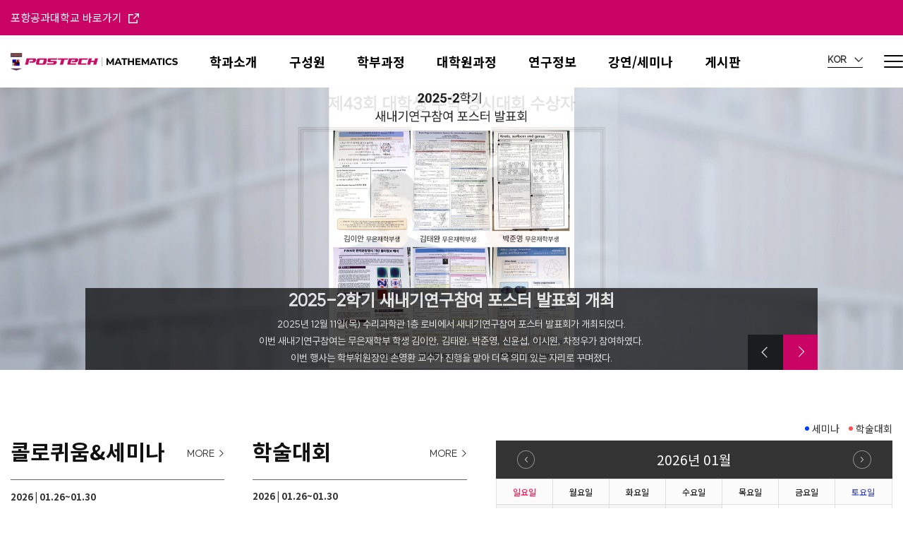

--- FILE ---
content_type: text/html; charset=utf-8
request_url: https://math.postech.ac.kr/category/fitness-singles-de-bewertung-2/
body_size: 3772
content:
<!doctype html>
<html lang="">
<head>
<meta charset="utf-8">
<meta http-equiv="imagetoolbar" content="no">
<meta http-equiv="X-UA-Compatible" content="IE=Edge">
<meta name="title" content="오류안내 페이지 > 포항공대 수학과" />
<meta name="publisher" content="포항공대 수학과" />
<meta name="author" content="포항공대 수학과" />
<meta name="robots" content="index,follow" />
<meta name="keywords" content="포항공대 수학과" />
<meta name="description" content="오류안내 페이지 > 포항공대 수학과" />
<meta name="twitter:card" content="summary_large_image" />
<meta property="og:title" content="오류안내 페이지 > 포항공대 수학과" />
<meta property="og:site_name" content="포항공대 수학과" />
<meta property="og:author" content="포항공대 수학과" />
<meta property="og:type" content="" />
<meta property="og:description" content="오류안내 페이지 > 포항공대 수학과" />
<meta property="og:url" content="http://math.postech.ac.kr/category/fitness-singles-de-bewertung-2/" />
<link rel="canonical" href="http://math.postech.ac.kr/category/fitness-singles-de-bewertung-2/" />
<title>오류안내 페이지 > 포항공대 수학과</title>
<link rel="stylesheet" href="https://math.postech.ac.kr/css/default.css?ver=171013">
<link rel="stylesheet" href="https://math.postech.ac.kr/css/apms.css?ver=171013">
<link rel="stylesheet" href="https://math.postech.ac.kr/css/font-awesome/css/font-awesome.min.css?ver=171013">
<!--[if lte IE 8]>
<script src="https://math.postech.ac.kr/js/html5.js"></script>
<![endif]-->
<script>
// 자바스크립트에서 사용하는 전역변수 선언
var g5_url       = "https://math.postech.ac.kr";
var g5_bbs_url   = "https://math.postech.ac.kr/bbs";
var g5_shop_url  = "https://math.postech.ac.kr/shop";
var g5_is_member = "";
var g5_is_admin  = "";
var g5_is_mobile = "";
var g5_bo_table  = "";
var g5_sca       = "";
var g5_pim       = "";
var g5_editor    = "";
var g5_responsive    = "1";
var g5_cookie_domain = "";
var g5_purl = "http://math.postech.ac.kr/category/fitness-singles-de-bewertung-2/";
</script>
<script src="https://math.postech.ac.kr/js/jquery-1.11.3.min.js"></script>
<script src="https://math.postech.ac.kr/js/jquery-migrate-1.2.1.min.js"></script>
<script src="https://math.postech.ac.kr/lang/korean/lang.js?ver=171013"></script>
<script src="https://math.postech.ac.kr/js/common.js?ver=171013"></script>
<script src="https://math.postech.ac.kr/js/wrest.js?ver=171013"></script>
<script src="https://math.postech.ac.kr/js/apms.js?ver=171013"></script>

<!-- 2021-10-21 노토센스 폰트 수정본 -->
<link href="https://fonts.googleapis.com/css2?family=Noto+Sans+KR:wght@100;300;400;500;700;900&display=swap" rel="stylesheet">
</head>
<body class="responsive is-pc">

<script>
alert("존재하지 않는 게시판입니다.");
//document.location.href = "https://math.postech.ac.kr";
document.location.replace("https://math.postech.ac.kr");
</script>

<noscript>
<div id="validation_check">
    <h1>다음 항목에 오류가 있습니다.</h1>
    <p class="cbg">
        존재하지 않는 게시판입니다.    </p>
        <div class="btn_confirm">
        <a href="https://math.postech.ac.kr">돌아가기</a>
    </div>
    
</div>
</noscript>


<!-- 빌더 1.7.22 / 5.2.9.8 / 5.2.9.8 -->
<!-- ie6,7에서 사이드뷰가 게시판 목록에서 아래 사이드뷰에 가려지는 현상 수정 -->
<!--[if lte IE 7]>
<script>
$(function() {
    var $sv_use = $(".sv_use");
    var count = $sv_use.length;

    $sv_use.each(function() {
        $(this).css("z-index", count);
        $(this).css("position", "relative");
        count = count - 1;
    });
});
</script>
<![endif]-->
</body>
</html>


--- FILE ---
content_type: text/html; charset=utf-8
request_url: https://math.postech.ac.kr/
body_size: 163225
content:
<!doctype html>
<html lang="ko">
<head>
<meta charset="utf-8">
<link rel="shortcut icon" href="https://math.postech.ac.kr/data/apms/seo/favicon_20240820155422.ico" type="image/x-icon" />
<link rel="icon" href="https://math.postech.ac.kr/data/apms/seo/favicon_20240820155422.ico" type="image/x-icon" />
<meta http-equiv="imagetoolbar" content="no">
<meta http-equiv="X-UA-Compatible" content="IE=Edge">
<meta name="title" content="포항공대 수학과" />
<meta name="publisher" content="포항공대 수학과" />
<meta name="author" content="포항공대 수학과" />
<meta name="robots" content="index,follow" />
<meta name="keywords" content="포항공대 수학과" />
<meta name="description" content="포항공대 수학과" />
<meta name="twitter:card" content="summary_large_image" />
<meta property="og:title" content="포항공대 수학과" />
<meta property="og:site_name" content="포항공대 수학과" />
<meta property="og:author" content="포항공대 수학과" />
<meta property="og:type" content="" />
<meta property="og:description" content="포항공대 수학과" />
<meta property="og:url" content="https://math.postech.ac.kr/" />
<link rel="canonical" href="https://math.postech.ac.kr/" />
 
<link rel="shortcut icon" href="https://math.postech.ac.kr/data/apms/seo/favicon_20240820155422.ico" />
<title>포항공대 수학과</title>
<link rel="stylesheet" href="https://math.postech.ac.kr/css/default.css?ver=171013">
<link rel="stylesheet" href="https://math.postech.ac.kr/css/apms.css?ver=171013">

<link rel="stylesheet" href="https://math.postech.ac.kr/thema/Fivesense-basic/assets/bs3/css/bootstrap.min.css" type="text/css" class="thema-mode">
<link rel="stylesheet" href="https://math.postech.ac.kr/thema/Fivesense-basic/colorset/Basic-Box/colorset.css" type="text/css" class="thema-colorset">
<link rel="stylesheet" href="https://math.postech.ac.kr/css/solution.css" type="text/css" class="thema-colorset">
<link rel="stylesheet" href="https://math.postech.ac.kr/css/solution_sub.css" type="text/css" class="thema-colorset">
<link rel="stylesheet" href="https://math.postech.ac.kr/css/solution_etc.css" type="text/css" class="thema-colorset">
<link rel="stylesheet" href="https://math.postech.ac.kr/css/style.css" type="text/css" class="thema-colorset">
<link rel="stylesheet" href="https://math.postech.ac.kr/css/custom.css" type="text/css" class="thema-colorset">
<link rel="stylesheet" href="https://math.postech.ac.kr/css/common.css" type="text/css" class="thema-colorset">
<link rel="stylesheet" href="https://math.postech.ac.kr/css/sub.css" type="text/css" class="thema-colorset">
<link rel="stylesheet" href="https://math.postech.ac.kr/skin/addon/shop-address/widget.css" >
<link rel="stylesheet" href="https://math.postech.ac.kr/skin/shop/basic/style.css?ver=171013">
<link rel="stylesheet" href="https://math.postech.ac.kr/thema/Fivesense-basic/widget/sec02_01/widget.css" >
<link rel="stylesheet" href="https://math.postech.ac.kr/thema/Fivesense-basic/widget/sec02_02/widget.css" >
<link rel="stylesheet" href="https://math.postech.ac.kr/thema/Fivesense-basic/widget/mc08_01_news/widget.css" >
<link rel="stylesheet" href="https://math.postech.ac.kr/thema/Fivesense-basic/widget/mc05_01_highlight/widget.css" >
<link rel="stylesheet" href="https://math.postech.ac.kr/thema/Fivesense-basic/widget/mc08_0234_notice/widget.css" >
<link rel="stylesheet" href="https://math.postech.ac.kr/thema/Fivesense-basic/widget/miso-sidebar/widget.css" >
<link rel="stylesheet" href="https://math.postech.ac.kr/skin/addon/cart-list/widget.css" >
<link rel="stylesheet" href="https://math.postech.ac.kr/css/font-awesome/css/font-awesome.min.css?ver=171013">
<link rel="stylesheet" href="https://math.postech.ac.kr/css/level/basic.css?ver=171013">
<!--[if lte IE 8]>
<script src="https://math.postech.ac.kr/js/html5.js"></script>
<![endif]-->
<script>
// 자바스크립트에서 사용하는 전역변수 선언
var g5_url       = "https://math.postech.ac.kr";
var g5_bbs_url   = "https://math.postech.ac.kr/bbs";
var g5_shop_url  = "https://math.postech.ac.kr/shop";
var g5_is_member = "";
var g5_is_admin  = "";
var g5_is_mobile = "";
var g5_bo_table  = "";
var g5_sca       = "";
var g5_pim       = "";
var g5_editor    = "";
var g5_responsive    = "1";
var g5_cookie_domain = "";
var g5_purl = "https://math.postech.ac.kr/";
</script>
<script src="https://math.postech.ac.kr/js/jquery-1.11.3.min.js"></script>
<script src="https://math.postech.ac.kr/js/jquery-migrate-1.2.1.min.js"></script>
<script src="https://math.postech.ac.kr/lang/korean/lang.js?ver=171013"></script>
<script src="https://math.postech.ac.kr/js/common.js?ver=171013"></script>
<script src="https://math.postech.ac.kr/js/wrest.js?ver=171013"></script>
<script src="https://math.postech.ac.kr/js/apms.js?ver=171013"></script>

<!-- 2021-10-21 노토센스 폰트 수정본 -->
<link href="https://fonts.googleapis.com/css2?family=Noto+Sans+KR:wght@100;300;400;500;700;900&display=swap" rel="stylesheet">
<script src="https://math.postech.ac.kr/plugin/apms/js/jquery.mobile.swipe.min.js"></script>
<script src="https://spi.maps.daum.net/imap/map_js_init/postcode.v2.js"></script>
</head>
<body class="responsive is-pc">

<!-- 팝업레이어 시작 { -->
<div id="hd_pop">
    <h2>팝업레이어 알림</h2>

<span class="sound_only">팝업레이어 알림이 없습니다.</span></div>

<script>
$(function() {
    $(".hd_pops_reject").click(function() {
        var id = $(this).attr('class').split(' ');
        var ck_name = id[1];
        var exp_time = parseInt(id[2]);
        $("#"+id[1]).css("display", "none");
        set_cookie(ck_name, 1, exp_time, g5_cookie_domain);
    });
    $('.hd_pops_close').click(function() {
        var idb = $(this).attr('class').split(' ');
        $('#'+idb[1]).css('display','none');
    });
    $("#hd").css("z-index", 1000);
});
</script>
<!-- } 팝업레이어 끝 --><style>
		.at-container {max-width:1200px;}
	.no-responsive .wrapper, .no-responsive .at-container-wide { min-width:1200px; }
	.no-responsive .boxed.wrapper, .no-responsive .at-container { width:1200px; }
	.at-menu .nav-height { height:44px; line-height:44px !important; }
	.pc-menu, .pc-menu .nav-full-back, .pc-menu .nav-full-height { height:44px; }
	.pc-menu .nav-top.nav-float .menu-a, .pc-menu .nav-mega .menu-a { padding:0px 25px; }
	.pc-menu .nav-top.nav-float .sub-1div::before { left: 25px; }
	.pc-menu .nav-full-first, .pc-menu .nav-full-last, .pc-menu .nav-full.on .sub-1div { height: 400px; }
	.pc-menu .nav-full.on, .pc-menu .nav-full.on .at-container { height:444px; }
	.pc-menu .subm-w { width:170px; }
	.pc-menu .nav-content, .pc-menu .nav-cw { width:170px; }
	.pc-menu .nav-content-height { height:400px; }
	.pc-menu .nav-content .sub-content { width:860px; left:170px; }
	@media all and (min-width:1200px) {
		.responsive .boxed.wrapper { max-width:1200px; }
	}
</style>

<div id="fs_topbanner">
</div><!-- #fs_topbanner -->


<script>
$(function() {
    $(".tp_reject").click(function() {
		var id = $(this).attr("data-id");
		var ck_name = "tp_"+id;
		var exp_time = parseInt(24);
		$("#"+ck_name).css("display", "none");
		set_cookie(ck_name, 1, exp_time, g5_cookie_domain);
    });
});
</script>
	
<div class="at-html">
	<div id="thema_wrapper" class="wrapper  ko">
		<header class="at-header">
			<div class="at_lnb">
				<div class="container_fix01 clearfix">
					<!--
					<div class="left_lnb light_grey">
						
						<ul>
							<li><a href="javascript:;" id="favorite">즐겨찾기</a></li>
							<li><a href="https://math.postech.ac.kr/rss/rss.php" target="_blank">RSS 구독</a></li>
														<li><a>01월 17일(토)</a></li>
						</ul>
					</div>
					-->
                    <div class="left_link">
                        <a href="https://www.postech.ac.kr/">포항공과대학교 바로가기 <img src="https://math.postech.ac.kr/img/top_link_icon.png" alt="포항공대학교 바로가기"></a>
                    </div>
					<div class="right_lnb light_grey hidden">
						<ul>
															<li><a href="https://math.postech.ac.kr/bbs/login.php?url=%2F" rel="nosublink">로그인</a></li>
								<li><a href="https://math.postech.ac.kr/bbs/register.php" rel="nosublink">회원가입</a></li>
								<!--
								<li><a href="https://math.postech.ac.kr/bbs/password_lost.php" class="win_password_lost" rel="nosublink">아이디/비밀번호 찾기	</a></li>
								-->
													</ul>
                        
					</div>
				</div>
			</div>
			<div class="pc_header display_pc">
				<div class="container_fix01 clearfix">
					<div class="logo_box">
						<a href="https://math.postech.ac.kr">
							<img src="https://math.postech.ac.kr/img/mainlogo.png" alt="logo">
						</a>
					</div>
                    					
                                        <div class="pc_menu">
                        <nav class="at-menu">
                            <!-- PC Menu -->
                            <div class="pc-menu">
                                


	<div class="nav-visible">
		<div class="inner">
			<div class="nav-top nav-both nav-slide">
				<ul class="menu-ul">
																	<li class="menu-li off">
						<a class="menu-a nav-height" href="https://math.postech.ac.kr/bbs/page.php?hid=m01_01">
							<span>학과소개</span>
													</a>
													<div class="sub-slide sub-1div grey">
								<ul class="sub-1dul">
								
									
									<li class="sub-1dli off">
										<a href="https://math.postech.ac.kr/bbs/page.php?hid=m01_01" class="sub-1da">
											주임 교수 인사말																					</a>
																			</li>
								
									
									<li class="sub-1dli off">
										<a href="https://math.postech.ac.kr/bbs/page.php?hid=m01_02" class="sub-1da">
											비전 및 목표																					</a>
																			</li>
								
									
									<li class="sub-1dli off">
										<a href="https://math.postech.ac.kr/bbs/page.php?hid=m01_03" class="sub-1da">
											수학과 연혁																					</a>
																			</li>
								
									
									<li class="sub-1dli off">
										<a href="https://math.postech.ac.kr/bbs/page.php?hid=m01_04" class="sub-1da">
											수학과 특징																					</a>
																			</li>
								
									
									<li class="sub-1dli off">
										<a href="https://vision.postech.ac.kr/web/ " class="sub-1da">
											발전기금																					</a>
																			</li>
																</ul>
							</div>
											</li>
									<li class="menu-li off">
						<a class="menu-a nav-height" href="/bbs/board.php?bo_table=m02_01&sca=전임교수">
							<span>구성원</span>
													</a>
													<div class="sub-slide sub-1div grey">
								<ul class="sub-1dul">
								
									
									<li class="sub-1dli off">
										<a href="/bbs/board.php?bo_table=m02_01&sca=전임교수" class="sub-1da sub-icon">
											교수																					</a>
																					<div class="sub-slide sub-2div">
												<ul class="sub-2dul subm-w pull-left">					
																									
													
													<li class="sub-2dli off">
														<a href="https://math.postech.ac.kr/bbs/board.php?bo_table=m02_01&sca=%EC%A0%84%EC%9E%84%EA%B5%90%EC%88%98" class="sub-2da">
															전임교수																													</a>
													</li>
																									
													
													<li class="sub-2dli off">
														<a href="https://math.postech.ac.kr/bbs/board.php?bo_table=m02_01&sca=JA%EA%B2%B8%EC%9E%84%EA%B5%90%EC%88%98" class="sub-2da">
															JA겸임교수																													</a>
													</li>
																									
													
													<li class="sub-2dli off">
														<a href="https://math.postech.ac.kr/bbs/board.php?bo_table=m02_01&sca=%EC%84%9D%ED%95%99%EA%B5%90%EC%88%98" class="sub-2da">
															석학교수																													</a>
													</li>
																									
													
													<li class="sub-2dli off">
														<a href="https://math.postech.ac.kr/bbs/board.php?bo_table=m02_01&sca=%EB%8C%80%EC%9A%B0%EC%97%B0%EA%B5%AC%EA%B5%90%EC%88%98" class="sub-2da">
															대우연구교수																													</a>
													</li>
																									
													
													<li class="sub-2dli off">
														<a href="https://math.postech.ac.kr/bbs/board.php?bo_table=m02_01&sca=%EB%AA%85%EC%98%88%EA%B5%90%EC%88%98" class="sub-2da">
															명예교수																													</a>
													</li>
																									
													
													<li class="sub-2dli off">
														<a href="https://math.postech.ac.kr/bbs/board.php?bo_table=m02_01&sca=%EB%B0%A9%EB%AC%B8%EA%B5%90%EC%88%98" class="sub-2da">
															방문교수																													</a>
													</li>
																								</ul>
																								<div class="clearfix"></div>
											</div>
																			</li>
								
									
									<li class="sub-1dli off">
										<a href="/bbs/board.php?bo_table=m02_02&sca=행정팀" class="sub-1da sub-icon">
											직원																					</a>
																					<div class="sub-slide sub-2div">
												<ul class="sub-2dul subm-w pull-left">					
																									
													
													<li class="sub-2dli off">
														<a href="https://math.postech.ac.kr/bbs/board.php?bo_table=m02_02&sca=%ED%96%89%EC%A0%95%ED%8C%80" class="sub-2da">
															행정팀																													</a>
													</li>
																									
													
													<li class="sub-2dli off">
														<a href="https://math.postech.ac.kr/bbs/board.php?bo_table=m02_02&sca=%EC%97%B0%EA%B5%AC%EC%86%8C%EF%BC%86%EC%84%BC%ED%84%B0" class="sub-2da">
															연구소＆센터																													</a>
													</li>
																								</ul>
																								<div class="clearfix"></div>
											</div>
																			</li>
								
									
									<li class="sub-1dli off">
										<a href="/bbs/board.php?bo_table=m02_03" class="sub-1da">
											연구원																					</a>
																			</li>
								
									
									<li class="sub-1dli off">
										<a href="/bbs/board.php?bo_table=m02_04" class="sub-1da">
											학문후속세대강사																					</a>
																			</li>
																</ul>
							</div>
											</li>
									<li class="menu-li off">
						<a class="menu-a nav-height" href="/bbs/faq.php?fm_id=1">
							<span>학부과정</span>
													</a>
													<div class="sub-slide sub-1div grey">
								<ul class="sub-1dul">
								
									
									<li class="sub-1dli off">
										<a href="https://www.postech.ac.kr/kor/college-life/academic_schedule.do" class="sub-1da">
											학사력																					</a>
																			</li>
								
									
									<li class="sub-1dli off">
										<a href="/bbs/faq.php?fm_id=1" class="sub-1da">
											교과과정																					</a>
																			</li>
								
									
									<li class="sub-1dli off">
										<a href="https://math.postech.ac.kr/bbs/page.php?hid=m04_05" class="sub-1da">
											학번별 교과목 이수기준																					</a>
																			</li>
								
									
									<li class="sub-1dli off">
										<a href="https://math.postech.ac.kr/bbs/page.php?hid=m04_04" class="sub-1da">
											복수전공 및 부전공 기준																					</a>
																			</li>
								
									
									<li class="sub-1dli off">
										<a href="https://math.postech.ac.kr/bbs/page.php?hid=m04_06" class="sub-1da">
											학생교육지원제도																					</a>
																			</li>
								
									
									<li class="sub-1dli off">
										<a href="https://math.postech.ac.kr/bbs/page.php?hid=m04_07" class="sub-1da">
											졸업시험																					</a>
																			</li>
								
									
									<li class="sub-1dli off">
										<a href="https://math.postech.ac.kr/bbs/board.php?bo_table=m04_08" class="sub-1da sub-icon">
											학부 졸업시험 기출문제																					</a>
																					<div class="sub-slide sub-2div">
												<ul class="sub-2dul subm-w pull-left">					
																									
													
													<li class="sub-2dli off">
														<a href="https://math.postech.ac.kr/bbs/board.php?bo_table=m04_08&sca=Analysis+I" class="sub-2da">
															Analysis I																													</a>
													</li>
																									
													
													<li class="sub-2dli off">
														<a href="https://math.postech.ac.kr/bbs/board.php?bo_table=m04_08&sca=Applied+Complex+Variables" class="sub-2da">
															Applied Complex Variables																													</a>
													</li>
																									
													
													<li class="sub-2dli off">
														<a href="https://math.postech.ac.kr/bbs/board.php?bo_table=m04_08&sca=Applied+Linear+Algebra" class="sub-2da">
															Applied Linear Algebra																													</a>
													</li>
																									
													
													<li class="sub-2dli off">
														<a href="https://math.postech.ac.kr/bbs/board.php?bo_table=m04_08&sca=Discrete+Mathematics" class="sub-2da">
															Discrete Mathematics																													</a>
													</li>
																									
													
													<li class="sub-2dli off">
														<a href="https://math.postech.ac.kr/bbs/board.php?bo_table=m04_08&sca=Introduction+to+Numerical+Analysis" class="sub-2da">
															Introduction to Numerical Analysis																													</a>
													</li>
																									
													
													<li class="sub-2dli off">
														<a href="https://math.postech.ac.kr/bbs/board.php?bo_table=m04_08&sca=Introduction+to+Differential+Geometry" class="sub-2da">
															Introduction to Differential Geometry																													</a>
													</li>
																									
													
													<li class="sub-2dli off">
														<a href="https://math.postech.ac.kr/bbs/board.php?bo_table=m04_08&sca=Calculus" class="sub-2da">
															Calculus																													</a>
													</li>
																									
													
													<li class="sub-2dli off">
														<a href="https://math.postech.ac.kr/bbs/board.php?bo_table=m04_08&sca=Modern+Algebra+I" class="sub-2da">
															Modern Algebra I																													</a>
													</li>
																									
													
													<li class="sub-2dli off">
														<a href="https://math.postech.ac.kr/bbs/board.php?bo_table=m04_08&sca=Probability+and+Statistics" class="sub-2da">
															Probability and Statistics																													</a>
													</li>
																								</ul>
																								<div class="clearfix"></div>
											</div>
																			</li>
																</ul>
							</div>
											</li>
									<li class="menu-li off">
						<a class="menu-a nav-height" href="/bbs/faq.php?fm_id=2">
							<span>대학원과정</span>
													</a>
													<div class="sub-slide sub-1div grey">
								<ul class="sub-1dul">
								
									
									<li class="sub-1dli off">
										<a href="https://www.postech.ac.kr/kor/college-life/academic_schedule.do" class="sub-1da">
											학사력																					</a>
																			</li>
								
									
									<li class="sub-1dli off">
										<a href="/bbs/faq.php?fm_id=2" class="sub-1da">
											교과과정																					</a>
																			</li>
								
									
									<li class="sub-1dli off">
										<a href="https://math.postech.ac.kr/bbs/page.php?hid=m05_04" class="sub-1da">
											입학년도별 대학원 졸업학점																					</a>
																			</li>
								
									
									<li class="sub-1dli off">
										<a href="https://math.postech.ac.kr/bbs/page.php?hid=m05_05" class="sub-1da">
											지도교수 선정																					</a>
																			</li>
								
									
									<li class="sub-1dli off">
										<a href="https://postech.ac.kr/kor/university-introduction/regulations_manual.do" class="sub-1da">
											대학원 학위수여 규정																					</a>
																			</li>
								
									
									<li class="sub-1dli off">
										<a href="https://postech.ac.kr/kor/university-introduction/regulations_manual.do" class="sub-1da">
											대학원학위논문작성지침																					</a>
																			</li>
								
									
									<li class="sub-1dli off">
										<a href="https://math.postech.ac.kr/bbs/page.php?hid=m05_08" class="sub-1da">
											박사자격시험																					</a>
																			</li>
								
									
									<li class="sub-1dli off">
										<a href="https://plms.postech.ac.kr/local/ubion/course/lists.php" class="sub-1da">
											개설교과목																					</a>
																			</li>
								
									
									<li class="sub-1dli off">
										<a href="https://math.postech.ac.kr/bbs/board.php?bo_table=m05_12" class="sub-1da">
											전공구술과목 시험범위																					</a>
																			</li>
																</ul>
							</div>
											</li>
									<li class="menu-li off">
						<a class="menu-a nav-height" href="https://math.postech.ac.kr/bbs/board.php?bo_table=m06_02">
							<span>연구정보</span>
													</a>
													<div class="sub-slide sub-1div grey">
								<ul class="sub-1dul">
								
									
									<li class="sub-1dli off">
										<a href="https://math.postech.ac.kr/bbs/board.php?bo_table=m06_02" class="sub-1da sub-icon">
											연구분야																					</a>
																					<div class="sub-slide sub-2div">
												<ul class="sub-2dul subm-w pull-left">					
																									
													
													<li class="sub-2dli off">
														<a href="https://math.postech.ac.kr/bbs/board.php?bo_table=m06_02&sca=%EA%B8%B0%ED%95%98%ED%95%99%C2%B7%EC%9C%84%EC%83%81%EC%88%98%ED%95%99" class="sub-2da">
															기하학·위상수학																													</a>
													</li>
																									
													
													<li class="sub-2dli off">
														<a href="https://math.postech.ac.kr/bbs/board.php?bo_table=m06_02&sca=%EB%8C%80%EC%88%98%ED%95%99%C2%B7%EC%A0%95%EC%88%98%EB%A1%A0" class="sub-2da">
															대수학·정수론																													</a>
													</li>
																									
													
													<li class="sub-2dli off">
														<a href="https://math.postech.ac.kr/bbs/board.php?bo_table=m06_02&sca=%EC%88%98%EB%A6%AC%EC%9D%91%EC%9A%A9" class="sub-2da">
															수리응용																													</a>
													</li>
																									
													
													<li class="sub-2dli off">
														<a href="https://math.postech.ac.kr/bbs/board.php?bo_table=m06_02&sca=%ED%95%B4%EC%84%9D%ED%95%99%C2%B7%ED%8E%B8%EB%AF%B8%EB%B6%84%EB%B0%A9%EC%A0%95%EC%8B%9D" class="sub-2da">
															해석학·편미분방정식																													</a>
													</li>
																								</ul>
																								<div class="clearfix"></div>
											</div>
																			</li>
								
									
									<li class="sub-1dli off">
										<a href="https://math.postech.ac.kr/bbs/board.php?bo_table=m06_01" class="sub-1da">
											연구 하이라이트																					</a>
																			</li>
								
									
									<li class="sub-1dli off">
										<a href="https://math.postech.ac.kr/bbs/page.php?hid=m06_03" class="sub-1da">
											연구소/센터																					</a>
																			</li>
																</ul>
							</div>
											</li>
									<li class="menu-li off">
						<a class="menu-a nav-height" href="https://math.postech.ac.kr/bbs/board.php?bo_table=m07_01">
							<span>강연/세미나</span>
													</a>
													<div class="sub-slide sub-1div grey">
								<ul class="sub-1dul">
								
									
									<li class="sub-1dli off">
										<a href="https://math.postech.ac.kr/bbs/board.php?bo_table=m07_01" class="sub-1da">
											콜로퀴움&세미나																					</a>
																			</li>
								
									
									<li class="sub-1dli off">
										<a href="https://math.postech.ac.kr/bbs/board.php?bo_table=m07_02" class="sub-1da">
											학술대회																					</a>
																			</li>
								
									
									<li class="sub-1dli off">
										<a href="https://math.postech.ac.kr/bbs/board.php?bo_table=m07_04" class="sub-1da">
											세미나실 예약																					</a>
																			</li>
																</ul>
							</div>
											</li>
									<li class="menu-li off">
						<a class="menu-a nav-height" href="https://math.postech.ac.kr/bbs/board.php?bo_table=m08_01">
							<span>게시판</span>
													</a>
													<div class="sub-slide sub-1div grey">
								<ul class="sub-1dul">
								
									
									<li class="sub-1dli off">
										<a href="https://math.postech.ac.kr/bbs/board.php?bo_table=m08_01" class="sub-1da">
											소식																					</a>
																			</li>
								
									
									<li class="sub-1dli off">
										<a href="https://math.postech.ac.kr/bbs/board.php?bo_table=m08_02" class="sub-1da">
											공지사항																					</a>
																			</li>
								
									
									<li class="sub-1dli off">
										<a href="https://math.postech.ac.kr/bbs/board.php?bo_table=m08_03" class="sub-1da">
											수상소식																					</a>
																			</li>
								
									
									<li class="sub-1dli off">
										<a href="https://math.postech.ac.kr/bbs/board.php?bo_table=m08_04" class="sub-1da">
											동문소식																					</a>
																			</li>
								
									
									<li class="sub-1dli off">
										<a href="https://math.postech.ac.kr/bbs/board.php?bo_table=m08_05" class="sub-1da">
											취업정보																					</a>
																			</li>
								
									
									<li class="sub-1dli off">
										<a href="https://math.postech.ac.kr/bbs/board.php?bo_table=m08_06" class="sub-1da">
											포토뉴스																					</a>
																			</li>
																</ul>
							</div>
											</li>
								<!-- 우측공간 확보용 -->
				                <!-- <li class="menu-li all_menu_btn nav-height">
				    <a class="main_btn">
						<img src="https://math.postech.ac.kr/img/all_menu_btn.png" alt="">
					</a>
				</li> -->
				
				</ul>
			</div><!-- .nav-top -->
		</div>	<!-- .nav-container -->
	</div><!-- .nav-visible -->

                                <div class="clearfix"></div>
                                <div class="nav-back"></div>
                            </div><!-- .pc-menu -->
                                                        <!-- Mobile Menu -->
                            <div class="m-menu">
                                <div class="m-wrap">
	<div class="at-container">
		<div class="m-table">
			<div class="m-list">
				<div class="m-nav" id="mobile_nav">
					<ul class="clearfix">
											<li>
							<a href="https://math.postech.ac.kr/bbs/page.php?hid=m01_01">
								학과소개															</a>
						</li>
											<li>
							<a href="/bbs/board.php?bo_table=m02_01&sca=전임교수">
								구성원															</a>
						</li>
											<li>
							<a href="/bbs/faq.php?fm_id=1">
								학부과정															</a>
						</li>
											<li>
							<a href="/bbs/faq.php?fm_id=2">
								대학원과정															</a>
						</li>
											<li>
							<a href="https://math.postech.ac.kr/bbs/board.php?bo_table=m06_02">
								연구정보															</a>
						</li>
											<li>
							<a href="https://math.postech.ac.kr/bbs/board.php?bo_table=m07_01">
								강연/세미나															</a>
						</li>
											<li>
							<a href="https://math.postech.ac.kr/bbs/board.php?bo_table=m08_01">
								게시판															</a>
						</li>
										</ul>
				</div>
				<button class="btn_prev"><img src="https://math.postech.ac.kr/img/arr_prev.png" alt="이전"></button>
				<button class="btn_next"><img src="https://math.postech.ac.kr/img/arr_next.png" alt="다음"></button>
			</div>
		</div>
	</div>
</div>

<div class="clearfix"></div>

                            </div><!-- .m-menu -->
                        </nav><!-- .at-menu -->

                    </div>
                    <div class="pc_header_right">
                        <!-- <div class="m06_01_btn">
                            <a href="https://math.postech.ac.kr/bbs/board.php?bo_table=m06_01">연구하이라이트</a>
                        </div> -->
                        <div class="lang_box">
                            <a class="lang_main suit" href="">KOR
                                <img src="https://math.postech.ac.kr/img/lang_arrow.png" alt="">
                            </a>
                            <ul>
                                <li><a class="lang_kor suit" href="https://math.postech.ac.kr">KOR</a></li>
                                <li><a class="lang_eng suit" href="https://math.postech.ac.kr/en">ENG</a></li>
                            </ul>
                        </div>
                        <div class="allmenu_btn">
                            <a class="allmenu_img" href="">
                                <!-- <img class="allmenu_btn_icon" src="https://math.postech.ac.kr/img/all_menu_icon.png" alt="올메뉴버튼"> -->
                            </a>
                        </div>
                    </div>
				</div>
                <div class="all_menu">
	<div class="container_fix02">
		<div class="all_menu_logo hidden-md hidden-lg">
			<img class="m_all_logo" src="https://math.postech.ac.kr/img/mmainlogo.png" alt="올메뉴로고">
            <a>
                <img class="m_all_close" src="https://math.postech.ac.kr/img/mallmenu_close.png" alt="올메뉴닫힘">
            </a>    
		</div>
		<ul class="all_ul test">	
							<li class="all_li off">
					<a class="all_a" href="https://math.postech.ac.kr/bbs/page.php?hid=m01_01">
						학과소개											</a>
											<div class="all_sub_div">
							<ul class="all_sub_ul">
															<li class="all_sub_li off">
									<a href="https://math.postech.ac.kr/bbs/page.php?hid=m01_01" class="all_sub_a ">
										주임 교수 인사말																			</a>
								</li>
															<li class="all_sub_li off">
									<a href="https://math.postech.ac.kr/bbs/page.php?hid=m01_02" class="all_sub_a ">
										비전 및 목표																			</a>
								</li>
															<li class="all_sub_li off">
									<a href="https://math.postech.ac.kr/bbs/page.php?hid=m01_03" class="all_sub_a ">
										수학과 연혁																			</a>
								</li>
															<li class="all_sub_li off">
									<a href="https://math.postech.ac.kr/bbs/page.php?hid=m01_04" class="all_sub_a ">
										수학과 특징																			</a>
								</li>
															<li class="all_sub_li off">
									<a href="https://vision.postech.ac.kr/web/ " class="all_sub_a ">
										발전기금																			</a>
								</li>
														</ul>
						</div>
									</li>
							<li class="all_li off">
					<a class="all_a" href="/bbs/board.php?bo_table=m02_01&sca=전임교수">
						구성원											</a>
											<div class="all_sub_div">
							<ul class="all_sub_ul">
															<li class="all_sub_li off">
									<a href="/bbs/board.php?bo_table=m02_01&sca=전임교수" class="all_sub_a sub-icon">
										교수																			</a>
								</li>
															<li class="all_sub_li off">
									<a href="/bbs/board.php?bo_table=m02_02&sca=행정팀" class="all_sub_a sub-icon">
										직원																			</a>
								</li>
															<li class="all_sub_li off">
									<a href="/bbs/board.php?bo_table=m02_03" class="all_sub_a ">
										연구원																			</a>
								</li>
															<li class="all_sub_li off">
									<a href="/bbs/board.php?bo_table=m02_04" class="all_sub_a ">
										학문후속세대강사																			</a>
								</li>
														</ul>
						</div>
									</li>
							<li class="all_li off">
					<a class="all_a" href="/bbs/faq.php?fm_id=1">
						학부과정											</a>
											<div class="all_sub_div">
							<ul class="all_sub_ul">
															<li class="all_sub_li off">
									<a href="https://www.postech.ac.kr/kor/college-life/academic_schedule.do" class="all_sub_a ">
										학사력																			</a>
								</li>
															<li class="all_sub_li off">
									<a href="/bbs/faq.php?fm_id=1" class="all_sub_a ">
										교과과정																			</a>
								</li>
															<li class="all_sub_li off">
									<a href="https://math.postech.ac.kr/bbs/page.php?hid=m04_05" class="all_sub_a ">
										학번별 교과목 이수기준																			</a>
								</li>
															<li class="all_sub_li off">
									<a href="https://math.postech.ac.kr/bbs/page.php?hid=m04_04" class="all_sub_a ">
										복수전공 및 부전공 기준																			</a>
								</li>
															<li class="all_sub_li off">
									<a href="https://math.postech.ac.kr/bbs/page.php?hid=m04_06" class="all_sub_a ">
										학생교육지원제도																			</a>
								</li>
															<li class="all_sub_li off">
									<a href="https://math.postech.ac.kr/bbs/page.php?hid=m04_07" class="all_sub_a ">
										졸업시험																			</a>
								</li>
															<li class="all_sub_li off">
									<a href="https://math.postech.ac.kr/bbs/board.php?bo_table=m04_08" class="all_sub_a sub-icon">
										학부 졸업시험 기출문제																			</a>
								</li>
														</ul>
						</div>
									</li>
							<li class="all_li off">
					<a class="all_a" href="/bbs/faq.php?fm_id=2">
						대학원과정											</a>
											<div class="all_sub_div">
							<ul class="all_sub_ul">
															<li class="all_sub_li off">
									<a href="https://www.postech.ac.kr/kor/college-life/academic_schedule.do" class="all_sub_a ">
										학사력																			</a>
								</li>
															<li class="all_sub_li off">
									<a href="/bbs/faq.php?fm_id=2" class="all_sub_a ">
										교과과정																			</a>
								</li>
															<li class="all_sub_li off">
									<a href="https://math.postech.ac.kr/bbs/page.php?hid=m05_04" class="all_sub_a ">
										입학년도별 대학원 졸업학점																			</a>
								</li>
															<li class="all_sub_li off">
									<a href="https://math.postech.ac.kr/bbs/page.php?hid=m05_05" class="all_sub_a ">
										지도교수 선정																			</a>
								</li>
															<li class="all_sub_li off">
									<a href="https://postech.ac.kr/kor/university-introduction/regulations_manual.do" class="all_sub_a ">
										대학원 학위수여 규정																			</a>
								</li>
															<li class="all_sub_li off">
									<a href="https://postech.ac.kr/kor/university-introduction/regulations_manual.do" class="all_sub_a ">
										대학원학위논문작성지침																			</a>
								</li>
															<li class="all_sub_li off">
									<a href="https://math.postech.ac.kr/bbs/page.php?hid=m05_08" class="all_sub_a ">
										박사자격시험																			</a>
								</li>
															<li class="all_sub_li off">
									<a href="https://plms.postech.ac.kr/local/ubion/course/lists.php" class="all_sub_a ">
										개설교과목																			</a>
								</li>
															<li class="all_sub_li off">
									<a href="https://math.postech.ac.kr/bbs/board.php?bo_table=m05_12" class="all_sub_a ">
										전공구술과목 시험범위																			</a>
								</li>
														</ul>
						</div>
									</li>
							<li class="all_li off">
					<a class="all_a" href="https://math.postech.ac.kr/bbs/board.php?bo_table=m06_02">
						연구정보											</a>
											<div class="all_sub_div">
							<ul class="all_sub_ul">
															<li class="all_sub_li off">
									<a href="https://math.postech.ac.kr/bbs/board.php?bo_table=m06_02" class="all_sub_a sub-icon">
										연구분야																			</a>
								</li>
															<li class="all_sub_li off">
									<a href="https://math.postech.ac.kr/bbs/board.php?bo_table=m06_01" class="all_sub_a ">
										연구 하이라이트																			</a>
								</li>
															<li class="all_sub_li off">
									<a href="https://math.postech.ac.kr/bbs/page.php?hid=m06_03" class="all_sub_a ">
										연구소/센터																			</a>
								</li>
														</ul>
						</div>
									</li>
							<li class="all_li off">
					<a class="all_a" href="https://math.postech.ac.kr/bbs/board.php?bo_table=m07_01">
						강연/세미나											</a>
											<div class="all_sub_div">
							<ul class="all_sub_ul">
															<li class="all_sub_li off">
									<a href="https://math.postech.ac.kr/bbs/board.php?bo_table=m07_01" class="all_sub_a ">
										콜로퀴움&세미나																			</a>
								</li>
															<li class="all_sub_li off">
									<a href="https://math.postech.ac.kr/bbs/board.php?bo_table=m07_02" class="all_sub_a ">
										학술대회																			</a>
								</li>
															<li class="all_sub_li off">
									<a href="https://math.postech.ac.kr/bbs/board.php?bo_table=m07_04" class="all_sub_a ">
										세미나실 예약																			</a>
								</li>
														</ul>
						</div>
									</li>
							<li class="all_li off">
					<a class="all_a" href="https://math.postech.ac.kr/bbs/board.php?bo_table=m08_01">
						게시판											</a>
											<div class="all_sub_div">
							<ul class="all_sub_ul">
															<li class="all_sub_li off">
									<a href="https://math.postech.ac.kr/bbs/board.php?bo_table=m08_01" class="all_sub_a ">
										소식																			</a>
								</li>
															<li class="all_sub_li off">
									<a href="https://math.postech.ac.kr/bbs/board.php?bo_table=m08_02" class="all_sub_a ">
										공지사항																			</a>
								</li>
															<li class="all_sub_li off">
									<a href="https://math.postech.ac.kr/bbs/board.php?bo_table=m08_03" class="all_sub_a ">
										수상소식																			</a>
								</li>
															<li class="all_sub_li off">
									<a href="https://math.postech.ac.kr/bbs/board.php?bo_table=m08_04" class="all_sub_a ">
										동문소식																			</a>
								</li>
															<li class="all_sub_li off">
									<a href="https://math.postech.ac.kr/bbs/board.php?bo_table=m08_05" class="all_sub_a ">
										취업정보																			</a>
								</li>
															<li class="all_sub_li off">
									<a href="https://math.postech.ac.kr/bbs/board.php?bo_table=m08_06" class="all_sub_a ">
										포토뉴스																			</a>
								</li>
														</ul>
						</div>
									</li>
					</ul>
	</div>
</div>			</div>
			<div class="m_header display_mobile">
				<div class="container_fix">
					<!-- <a class="right_menu" href="javascript:;" onclick="sidebar_open('sidebar-menu');" rel="nosublink">
						<img src="https://math.postech.ac.kr/img/m_menu_fix.png" alt="" />
					</a> -->
                    <div class="m_logo_box">
                        <a href="https://math.postech.ac.kr" class="center_logo" rel="nosublink">
                            <img src="https://math.postech.ac.kr/img/mmainlogo.png" alt="" />
                        </a>
                    </div>
                    <div class="m_header_wrap">
                        <div class="m_lang_box">
                            <a class="lang_main suit" href="">KOR
                                <img src="https://math.postech.ac.kr/img/mlang_arrow.png" alt="">
                            </a>
                            <ul>
                                <li><a class="lang_kor suit" href="">KOR</a></li>
                                <li><a class="lang_eng suit" href="">ENG</a></li>
                            </ul>
                        </div>
                        <div class="allmenu_btn">
                            <a class="allmenu_img">
                                <img class="allmenu_btn_icon" src="https://math.postech.ac.kr/img/mall_menu_icon.png" alt="">
                            </a>
                        </div>
                        <div class="all_menu">
	<div class="container_fix02">
		<div class="all_menu_logo hidden-md hidden-lg">
			<img class="m_all_logo" src="https://math.postech.ac.kr/img/mmainlogo.png" alt="올메뉴로고">
            <a>
                <img class="m_all_close" src="https://math.postech.ac.kr/img/mallmenu_close.png" alt="올메뉴닫힘">
            </a>    
		</div>
		<ul class="all_ul test">	
							<li class="all_li off">
					<a class="all_a" href="https://math.postech.ac.kr/bbs/page.php?hid=m01_01">
						학과소개											</a>
											<div class="all_sub_div">
							<ul class="all_sub_ul">
															<li class="all_sub_li off">
									<a href="https://math.postech.ac.kr/bbs/page.php?hid=m01_01" class="all_sub_a ">
										주임 교수 인사말																			</a>
								</li>
															<li class="all_sub_li off">
									<a href="https://math.postech.ac.kr/bbs/page.php?hid=m01_02" class="all_sub_a ">
										비전 및 목표																			</a>
								</li>
															<li class="all_sub_li off">
									<a href="https://math.postech.ac.kr/bbs/page.php?hid=m01_03" class="all_sub_a ">
										수학과 연혁																			</a>
								</li>
															<li class="all_sub_li off">
									<a href="https://math.postech.ac.kr/bbs/page.php?hid=m01_04" class="all_sub_a ">
										수학과 특징																			</a>
								</li>
															<li class="all_sub_li off">
									<a href="https://vision.postech.ac.kr/web/ " class="all_sub_a ">
										발전기금																			</a>
								</li>
														</ul>
						</div>
									</li>
							<li class="all_li off">
					<a class="all_a" href="/bbs/board.php?bo_table=m02_01&sca=전임교수">
						구성원											</a>
											<div class="all_sub_div">
							<ul class="all_sub_ul">
															<li class="all_sub_li off">
									<a href="/bbs/board.php?bo_table=m02_01&sca=전임교수" class="all_sub_a sub-icon">
										교수																			</a>
								</li>
															<li class="all_sub_li off">
									<a href="/bbs/board.php?bo_table=m02_02&sca=행정팀" class="all_sub_a sub-icon">
										직원																			</a>
								</li>
															<li class="all_sub_li off">
									<a href="/bbs/board.php?bo_table=m02_03" class="all_sub_a ">
										연구원																			</a>
								</li>
															<li class="all_sub_li off">
									<a href="/bbs/board.php?bo_table=m02_04" class="all_sub_a ">
										학문후속세대강사																			</a>
								</li>
														</ul>
						</div>
									</li>
							<li class="all_li off">
					<a class="all_a" href="/bbs/faq.php?fm_id=1">
						학부과정											</a>
											<div class="all_sub_div">
							<ul class="all_sub_ul">
															<li class="all_sub_li off">
									<a href="https://www.postech.ac.kr/kor/college-life/academic_schedule.do" class="all_sub_a ">
										학사력																			</a>
								</li>
															<li class="all_sub_li off">
									<a href="/bbs/faq.php?fm_id=1" class="all_sub_a ">
										교과과정																			</a>
								</li>
															<li class="all_sub_li off">
									<a href="https://math.postech.ac.kr/bbs/page.php?hid=m04_05" class="all_sub_a ">
										학번별 교과목 이수기준																			</a>
								</li>
															<li class="all_sub_li off">
									<a href="https://math.postech.ac.kr/bbs/page.php?hid=m04_04" class="all_sub_a ">
										복수전공 및 부전공 기준																			</a>
								</li>
															<li class="all_sub_li off">
									<a href="https://math.postech.ac.kr/bbs/page.php?hid=m04_06" class="all_sub_a ">
										학생교육지원제도																			</a>
								</li>
															<li class="all_sub_li off">
									<a href="https://math.postech.ac.kr/bbs/page.php?hid=m04_07" class="all_sub_a ">
										졸업시험																			</a>
								</li>
															<li class="all_sub_li off">
									<a href="https://math.postech.ac.kr/bbs/board.php?bo_table=m04_08" class="all_sub_a sub-icon">
										학부 졸업시험 기출문제																			</a>
								</li>
														</ul>
						</div>
									</li>
							<li class="all_li off">
					<a class="all_a" href="/bbs/faq.php?fm_id=2">
						대학원과정											</a>
											<div class="all_sub_div">
							<ul class="all_sub_ul">
															<li class="all_sub_li off">
									<a href="https://www.postech.ac.kr/kor/college-life/academic_schedule.do" class="all_sub_a ">
										학사력																			</a>
								</li>
															<li class="all_sub_li off">
									<a href="/bbs/faq.php?fm_id=2" class="all_sub_a ">
										교과과정																			</a>
								</li>
															<li class="all_sub_li off">
									<a href="https://math.postech.ac.kr/bbs/page.php?hid=m05_04" class="all_sub_a ">
										입학년도별 대학원 졸업학점																			</a>
								</li>
															<li class="all_sub_li off">
									<a href="https://math.postech.ac.kr/bbs/page.php?hid=m05_05" class="all_sub_a ">
										지도교수 선정																			</a>
								</li>
															<li class="all_sub_li off">
									<a href="https://postech.ac.kr/kor/university-introduction/regulations_manual.do" class="all_sub_a ">
										대학원 학위수여 규정																			</a>
								</li>
															<li class="all_sub_li off">
									<a href="https://postech.ac.kr/kor/university-introduction/regulations_manual.do" class="all_sub_a ">
										대학원학위논문작성지침																			</a>
								</li>
															<li class="all_sub_li off">
									<a href="https://math.postech.ac.kr/bbs/page.php?hid=m05_08" class="all_sub_a ">
										박사자격시험																			</a>
								</li>
															<li class="all_sub_li off">
									<a href="https://plms.postech.ac.kr/local/ubion/course/lists.php" class="all_sub_a ">
										개설교과목																			</a>
								</li>
															<li class="all_sub_li off">
									<a href="https://math.postech.ac.kr/bbs/board.php?bo_table=m05_12" class="all_sub_a ">
										전공구술과목 시험범위																			</a>
								</li>
														</ul>
						</div>
									</li>
							<li class="all_li off">
					<a class="all_a" href="https://math.postech.ac.kr/bbs/board.php?bo_table=m06_02">
						연구정보											</a>
											<div class="all_sub_div">
							<ul class="all_sub_ul">
															<li class="all_sub_li off">
									<a href="https://math.postech.ac.kr/bbs/board.php?bo_table=m06_02" class="all_sub_a sub-icon">
										연구분야																			</a>
								</li>
															<li class="all_sub_li off">
									<a href="https://math.postech.ac.kr/bbs/board.php?bo_table=m06_01" class="all_sub_a ">
										연구 하이라이트																			</a>
								</li>
															<li class="all_sub_li off">
									<a href="https://math.postech.ac.kr/bbs/page.php?hid=m06_03" class="all_sub_a ">
										연구소/센터																			</a>
								</li>
														</ul>
						</div>
									</li>
							<li class="all_li off">
					<a class="all_a" href="https://math.postech.ac.kr/bbs/board.php?bo_table=m07_01">
						강연/세미나											</a>
											<div class="all_sub_div">
							<ul class="all_sub_ul">
															<li class="all_sub_li off">
									<a href="https://math.postech.ac.kr/bbs/board.php?bo_table=m07_01" class="all_sub_a ">
										콜로퀴움&세미나																			</a>
								</li>
															<li class="all_sub_li off">
									<a href="https://math.postech.ac.kr/bbs/board.php?bo_table=m07_02" class="all_sub_a ">
										학술대회																			</a>
								</li>
															<li class="all_sub_li off">
									<a href="https://math.postech.ac.kr/bbs/board.php?bo_table=m07_04" class="all_sub_a ">
										세미나실 예약																			</a>
								</li>
														</ul>
						</div>
									</li>
							<li class="all_li off">
					<a class="all_a" href="https://math.postech.ac.kr/bbs/board.php?bo_table=m08_01">
						게시판											</a>
											<div class="all_sub_div">
							<ul class="all_sub_ul">
															<li class="all_sub_li off">
									<a href="https://math.postech.ac.kr/bbs/board.php?bo_table=m08_01" class="all_sub_a ">
										소식																			</a>
								</li>
															<li class="all_sub_li off">
									<a href="https://math.postech.ac.kr/bbs/board.php?bo_table=m08_02" class="all_sub_a ">
										공지사항																			</a>
								</li>
															<li class="all_sub_li off">
									<a href="https://math.postech.ac.kr/bbs/board.php?bo_table=m08_03" class="all_sub_a ">
										수상소식																			</a>
								</li>
															<li class="all_sub_li off">
									<a href="https://math.postech.ac.kr/bbs/board.php?bo_table=m08_04" class="all_sub_a ">
										동문소식																			</a>
								</li>
															<li class="all_sub_li off">
									<a href="https://math.postech.ac.kr/bbs/board.php?bo_table=m08_05" class="all_sub_a ">
										취업정보																			</a>
								</li>
															<li class="all_sub_li off">
									<a href="https://math.postech.ac.kr/bbs/board.php?bo_table=m08_06" class="all_sub_a ">
										포토뉴스																			</a>
								</li>
														</ul>
						</div>
									</li>
					</ul>
	</div>
</div>                    </div>
										<!-- <div class="mob_add">
											
					</div> -->
				</div>
                			</div>
		</header>

		<div class="at-wrapper">
			<!-- Menu -->
            
			<nav class="at-menu hidden">
				<!-- PC Menu -->
				<div class="pc-menu">
										<div class="clearfix"></div>
					<div class="nav-back"></div>
				</div><!-- .pc-menu -->
								<!-- Mobile Menu -->
				<div class="m-menu">
									</div><!-- .m-menu -->
			</nav>
            
            <!-- .at-menu -->

			<div class="clearfix"></div>
												<div class="at-body">
				
<style>
   .wing-wrap { position:relative; overflow:visible !important;}
   .wing-left { position:absolute; width:160px; left:-170px; top:0px; }
   
   .boxed .wing-left { left:-180px; }
   .boxed .wing-right { right:-180px; }
   .h6{color:#0055a5; font-weight:bold; font-size:13px;}
</style>

<!-- 오늘 본 상품 시작 { -->
<div class="wing-wrap">
	<div class="wing-left hidden">
		<a href="#배너이동주소">
			<img src="https://math.postech.ac.kr/thema/Fivesense-basic/assets/img/banner-sero.jpg">
		</a>
	</div>
	<div class="wing-right visible-lg fix_wing_box" style="z-index:5;">
		<aside class="hidden" id="stv" >
			<div id="stv_list" style="text-align:center;">
				<h5 class="wing_title">최근 본 상품</h5>
									
					<p class="li_empty">없음</p>

									<a class="cart_icon" href="https://math.postech.ac.kr/shop/cart.php">
					<img src="https://math.postech.ac.kr/img/cart_icon.png" alt="" />
					<span>장바구니</span>
				</a>
			</div>
		</aside>
        <div class="wing-inner">
            <a>
                <p class="search-icon cursor"><img src="https://math.postech.ac.kr/img/search-icon.png" alt="서치아이콘"></p>
            </a>
            <a href="https://www.facebook.com/postechmath">
                <p><img src="https://math.postech.ac.kr/img/facebook-icon.png" alt="페이스북아이콘"></p>
            </a>
            <a href="https://www.instagram.com/postech_mathematics">
                <p><img src="https://math.postech.ac.kr/img/insta-icon.png" alt="인스타아이콘"></p>
            </a>
            <a href="https://www.youtube.com/@postechmathematics/playlists">
                <p><img src="https://math.postech.ac.kr/img/youtube-icon.png" alt="유튜브아이콘"></p>
            </a>
        </div>
		<a class="topbtn">TOP</a>
	</div>
	<p class="search-icon cursor hidden-md hidden-lg"><img src="https://math.postech.ac.kr/img/msearch-icon.png" alt="서치아이콘"></p>
    <div class="search_box">
        <form name="tsearch" method="get" onsubmit="return tsearch_submit(this);" role="form" class="form">
        <input type="hidden" name="url"	value="https://math.postech.ac.kr/bbs/search.php">
            <div class="header_search">
                <img class="search-close cursor" src="https://math.postech.ac.kr/img/search-close.png" alt="">
                <input type="text" name="stx" class="" value="">
                <button type="submit" class="search-icon"><img src="https://math.postech.ac.kr/img/search-bk.png" alt="" /></button>
                <p>·통합검색은 홈페이지의 내용을 전체 검색합니다.</p>
            </div>
        </form>
    </div>
</div>
<!-- } 오늘 본 상품 끝 -->

<script>
$(document).ready(function(){
    $('.wing-right .wing-inner p.search-icon').click(function(){
        $('.search_box').show();
    })
    $('.search_box .header_search img.search-close').click(function(){
        $('.search_box').hide();
    })
})
</script><div class="container_wide">
	<div class="sec01">
			<div class="">
				
<link rel="stylesheet" href="https://math.postech.ac.kr/css/swiper.css">


<style>
    .mc01_visual{position: relative;}
	/* .mc01_visual{margin-bottom:0; position:relative; top:60px; transition:all 1s ease; } */
	/* .mc01_visual.ani{top:0; opacity:1;} */
	/* .mc01_visual .container_fix{width:1820px; padding:0;  padding-bottom:2.4%;} */
	.mc01_visual .main-container{overflow:hidden; position: relative;}
    .mc01_visual .swiper-slide{width: 100% !important;}
	.mc01_visual .swiper-slide > a{display:block;}
	.mc01_visual .swiper-slide .img_box{overflow:hidden;}
	.mc01_visual .swiper-slide .img_box img{width:100%; overflow: hidden;}
    .mc01_visual .swiper-slide .text_box::after{display: block; width: 100%; height: 100%; background: rgba(0,0,0,.7);}
	.mc01_visual .swiper-slide .text_box h1{font-size: 24px;
        text-align: left; color:#ffffff; font-weight:600; margin-bottom:10px; opacity:0; 
        line-height:1; text-align: center;
    }
	.mc01_visual .swiper-slide.swiper-slide-active .text_box h1{opacity:1; transform:translate(0,0);}
	.mc01_visual .swiper-slide .text_box h5{ color:#ffffff; opacity:0; font-size: 14px; line-height: 24px;font-weight: 300; text-align: center; overflow:hidden; text-overflow:ellipsis; display: -webkit-box; -webkit-line-clamp: 2;-webkit-box-orient: vertical;}
	.mc01_visual .swiper-slide.swiper-slide-active .text_box h5{opacity:1; transform:translate(0,0);}
    .mc01_visual .txt_wrap{
        position: absolute;
        bottom: 0;
        left: 50%;
        transform: translateX(-50%);
        z-index: 1;
		width: 1038px;
		height: 116px;
		background: rgba(0,0,0,.7)

    }
	.mc01_visual .swiper_btn{position:relative; margin-left:auto;  z-index:0; }
	/* .mc01_visual .swiper_btn .swiper_btn_top{position:relative;} */
	.mc01_visual .swiper_btn .swiper-pagination{position:relative; left:auto; display:inline-block; margin-right:50px;
	width:auto; font-size:15px; color:#b6b6b6; font-weight:600; bottom:auto !important;}
	.mc01_visual .swiper_btn .swiper-pagination span.swiper-pagination-current{color:#222222;}
	.mc01_visual .swiper_btn .swiper_autoplay{position:relative; display:inline-block; top:-2px;}
	.mc01_visual .swiper_btn .swiper_autoplay .swiper_play_btn{display:none;}
	.mc01_visual .swiper_button{position:absolute; right:0; width:65px; bottom: 0;}
	.mc01_visual .swiper_button .swiper-button-prev,
	.mc01_visual .swiper_button .swiper-button-next{top:auto; left:auto; right:auto; width:auto; height:auto; margin-top:0; cursor:pointer; outline:none; box-shadow:none;}
	.mc01_visual .swiper_button .swiper-button-prev{    right: 49px;
    bottom: 0;}
	.mc01_visual .swiper_button .swiper-button-next{    right: 0;
    bottom: 0;}
	.mc01_visual .swiper-button-next:after,
	.mc01_visual .swiper-button-prev:after{display:none;}
    .mc01_visual .swiper-pagination-01{ position: absolute; bottom: 50px !important; z-index: 5; text-align: center;}
    .mc01_visual .swiper-pagination-01 .swiper-pagination-bullet{width: 13px; height:13px;border-radius:50%;background-color:rgba(255,255,255,.6); margin: 0 12.5px !important;    }
    .mc01_visual .swiper-pagination-01 .swiper-pagination-bullet-active{background-color: rgba(255,255,255,1);}

    .mc01_visual .swiper02{position: absolute; bottom: 0; width: 1038px; overflow:hidden; transform: translateX(-50%); z-index: 2; left: 50%; height: 116px;}
    .mc01_visual .swiper02 .swiper-slide .text_box{position: absolute; top: 50%; transform: translateY(-50%); padding: 0 116px; text-align: center; width: 100%; height: 100%; display: flex; flex-direction:column; justify-content: center}
	.mc01_visual .inner .btn-wset.text-center{
		display: block;
    position: absolute;
    bottom: -30px;
    left: 50%;
	transform: translateX(-50%);
	}

	/* 240719 lsy */
	.mc01_visual .swiper-slide .img_box img {height: 400px; object-fit: cover;}

	/* 240729 sye */
	@media (min-width:1920px){
		.mc01_visual .swiper-slide .img_box img{height:auto;}
	}

	@media (max-width:1850px){
		.mc01_visual .container_fix{width:calc(100% - 30px); margin:0 auto;}
	}
	@media (max-width:1500px){
		.mc01_visual .swiper_search{position:absolute; width:450px; padding:30px 50px; background:#2240d6; bottom:0; z-index:1; left:-15px;}
		.mc01_visual .swiper_search > .text{font-size:16px; color:#ffffff; font-weight:600; margin-bottom:30px;}
		.mc01_visual .swiper_search > form{width:100%;}
		.mc01_visual .swiper_search .search{position:relative; width:100%;}
		.mc01_visual .swiper_search .search input{display:block; width:100%; height:50px; padding-bottom:20px; font-size:18px; background:none; outline:none; box-shadow:none; border:0; border-bottom:2px solid #ffffff; color:#fff; padding-right:50px;}
		.mc01_visual .swiper_search .search button{background:none; border:0; outline:none; box-shadow:none; position:absolute; right:0; top:5px;}
		.mc01_visual .swiper_search .search button img{width:20px;}
	}
	/* @media (max-width:1400px){
		.mc01_visual .swiper02 .swiper-slide .text_box{padding-left: 25px;}
		.mc01_visual .swiper-slide .text_box h1{font-size: 28px; line-height: 38px;}
		.mc01_visual .swiper-slide .text_box h5{font-size: 14px; line-height: 24px;}
		.mc01_visual .swiper02,
		.mc01_visual .txt_wrap{width: 600px; height: 320px; left: 7%;}
		.mc01_visual .swiper-pagination-01{bottom: 20px !important;}
	} */
	@media (max-width:1150px){
		.mc01_visual .swiper02,
		.mc01_visual .txt_wrap{max-width: 1000px; width: 100%;}
		.mc01_visual .swiper-slide .text_box h1{font-size: 24px; line-height: 32px;}
		.mc01_visual .swiper-slide .text_box h5{font-size: 13px; line-height: 20px;}
		.mc01_visual .swiper_button .swiper-button-prev,
		.mc01_visual .swiper_button .swiper-button-next{
			width: 30px; height:30px;
		}
		.mc01_visual .swiper_button .swiper-button-prev{right: 30px;}
		.mc01_visual .swiper_button .swiper-button-prev img,
		.mc01_visual .swiper_button .swiper-button-next img{width: 100%;}
	
		/* 240719 lsy */
		.mc01_visual .swiper-slide .text_box h1 {font-size: 18px; line-height: 24px;}
	}
	@media (max-width:991px){
        .mc01_visual .main-container {display: flex; flex-direction:column}
		.mc01_visual .swiper_btn .swiper_button img{width:13px;}
		.mc01_visual .container_fix{width:1820px; padding:0;  padding-bottom:2.4%;}
		.mc01_visual .swiper-slide .text_box{width:100% !important; padding: 0 15px;}
		.mc01_visual .swiper-slide .text_box h1{font-size:20px; margin-bottom:10px; line-height:27.5px;}
		.mc01_visual .swiper-slide .text_box h5{ font-size:13px; line-height:20px; text-overflow:ellipsis; overflow:hidden; display:-webkit-box;  -webkit-box-orient: vertical; -webkit-line-clamp: 3;}
		.mc01_visual .swiper_btn{margin-top:70px; width:100%; padding:0 15px;}
		.mc01_visual .swiper_btn .swiper-pagination{margin-right:30px; font-size:13px;}
		.mc01_visual .swiper_btn .swiper-pagination span.swiper-pagination-current{color:#222222;}
		.mc01_visual .swiper_btn .swiper_button{position:absolute; right:0; width:55px; top:2px;}
        
		.mc01_visual .swiper_search{width:50%; padding:30px 40px; left:-15px; bottom:70px;}
		.mc01_visual .swiper_search > .text{font-size:16px; margin-bottom:30px;}
		.mc01_visual .swiper_search .search input{height:40px; padding-bottom:5px; font-size:14px; padding-right:30px;}
		.mc01_visual .swiper_search .search button{top:9px;}
		.mc01_visual .swiper_search .search button img{width:17px;}
        /* custom */
        .mc01_visual .swiper02, .mc01_visual .txt_wrap{width: 100%; left: 0; bottom: 1px; height: 170px; top: initial ; transform: initial; }
        .mc01_visual .txt_wrap{background-color: rgba(47,47,47,1); position: relative;}
        .mc01_visual .swiper-pagination-01{display: none;}
        .mc01_visual .swiper_button .swiper-button-prev,
		.mc01_visual .swiper_button .swiper-button-next{width: 44px; height:44px;}
        .mc01_visual .swiper_button .swiper-button-prev{right: 44px;}

		/* 240719 lsy */
        .mc01_visual .swiper02 .swiper-slide .text_box{top: 0; left:50%; transform: translate(-50%,0);padding: 25px 15px 25px;}
		.mc01_visual .swiper-slide .text_box h1 {font-size: 18px; line-height: 24px;}
	}
	@media (max-width:480px){
        .mc01_visual .swiper02 .swiper-slide .text_box{padding: 0 15px;}
        .mc01_visual .swiper-slide .text_box h1{font-size: 22px; line-height: 30px;}
		.mc01_visual .swiper_search{width:300px;}
        .mc01_visual .swiper-slide .text_box h1{text-overflow:ellipsis; overflow:hidden; display:-webkit-box;  -webkit-box-orient: vertical; -webkit-line-clamp: 1;}
		.mc01_visual .swiper-slide .text_box h5{-webkit-line-clamp: 2; max-height:67px; }

		/* lsy */
		.mc01_visual .swiper-slide .text_box h1 {font-size: 16px; line-height: 18px;}
	}
										</style>

<div class="mc01_visual" id="mc01">
	<div class="inner">
		<div id="hnkijsltdecbmgqarupof" class="main-container hnkijsltdecbmgqarupof swiper01"> 
			<div class="swiper-wrapper">
									<div class="swiper-slide ">
						<a href="https://math.postech.ac.kr/bbs/board.php?bo_table=m08_01&wr_id=188" target="_self">
							<div class="img_box container_img">
								<img src="/data/apms/background/김민준, 백광운 국문pc.png" alt="PC 메인 이미지 0" class="hidden-xs hidden-sm">
								<img src="/data/apms/background/김민준, 백광운 모바일.png" alt="Mobile 메인 이미지 0" class="hidden-lg hidden-md">
							</div>

						</a>
					</div>
                    
									<div class="swiper-slide ">
						<a href="https://math.postech.ac.kr/bbs/board.php?bo_table=m08_01&wr_id=189" target="_self">
							<div class="img_box container_img">
								<img src="/data/apms/background/새내기참여연구pc.png" alt="PC 메인 이미지 1" class="hidden-xs hidden-sm">
								<img src="/data/apms/background/새내기연구참여 모바일.png" alt="Mobile 메인 이미지 1" class="hidden-lg hidden-md">
							</div>

						</a>
					</div>
                    
									<div class="swiper-slide ">
						<a href="https://math.postech.ac.kr/bbs/board.php?bo_table=m08_01&wr_id=190" target="_self">
							<div class="img_box container_img">
								<img src="/data/apms/background/포스터 우수상 수상자pc.png" alt="PC 메인 이미지 2" class="hidden-xs hidden-sm">
								<img src="/data/apms/background/포스터 우수상 수상 모바일.png" alt="Mobile 메인 이미지 2" class="hidden-lg hidden-md">
							</div>

						</a>
					</div>
                    
									<div class="swiper-slide ">
						<a href="https://math.postech.ac.kr/bbs/board.php?bo_table=m08_01&wr_id=191" target="_self">
							<div class="img_box container_img">
								<img src="/data/apms/background/배너(차재춘 교수님)pc.png" alt="PC 메인 이미지 3" class="hidden-xs hidden-sm">
								<img src="/data/apms/background/배너 국(차 교수님)모바일.png" alt="Mobile 메인 이미지 3" class="hidden-lg hidden-md">
							</div>

						</a>
					</div>
                    
							</div>
            <div class="swiper-pagination-01"></div>
            <div class="txt_wrap">
                <div class="swiper_btn">
                    <div class="swiper_btn_top">
                        <!-- 네비게이션 -->
                        
                        <!-- 화살표 -->
                                                
                    </div>
                    <!-- <div class="swiper-scrollbar"></div> -->
                </div>
            </div>
		</div>

        <div thumbsSlider="" id="hnkijsltdecbmgqarupof" class="swiper swiper02">
            <div class="swiper-wrapper">
                                    <div class="swiper-slide">
                        <a href="https://math.postech.ac.kr/bbs/board.php?bo_table=m08_01&wr_id=188" target="_self">
                            <div class="text_box">
                                <h1 class="we suit">제43회 대학생 수학 경시대회 수상자(은상: 김민준, 동상: 백광운 학생)</h1>
                                <h5 class="we suit">대한수학회가 주관하는 제43회 대학생 수학 경시대회가 2025년 11월 1일 전국 단위로 실시되었다. <span class="w_br"></span> 제1분야에서 김민준(수학 2023학번, 지도교수 전보광) 학생이 은상을,  <span class="w_br"></span> 백광운(수학 2024학번, 지도교수 전보광) 학생이 동상을 수상했다. </h5>
                            </div>
                        </a>
                    </div>
                                    <div class="swiper-slide">
                        <a href="https://math.postech.ac.kr/bbs/board.php?bo_table=m08_01&wr_id=189" target="_self">
                            <div class="text_box">
                                <h1 class="we suit">2025-2학기 새내기연구참여 포스터 발표회 개최</h1>
                                <h5 class="we suit">2025년 12월 11일(목) 수리과학관 1층 로비에서 새내기연구참여 포스터 발표회가 개최되었다.  <span class="w_br"></span> 이번 새내기연구참여는 무은재학부 학생 김이안, 김태완, 박준영, 신윤섭, 이시원, 차정우가 참여하였다. <span class="w_br"></span> 이번 행사는 학부위원장인 손영환 교수가 진행을 맡아 더욱 의미 있는 자리로 꾸며졌다.</h5>
                            </div>
                        </a>
                    </div>
                                    <div class="swiper-slide">
                        <a href="https://math.postech.ac.kr/bbs/board.php?bo_table=m08_01&wr_id=190" target="_self">
                            <div class="text_box">
                                <h1 class="we suit">2025 가을 학술대회 포스터우수상 수상자(강민지, 이민수, 정승훈 대학원생)</h1>
                                <h5 class="we suit"> 우리 수학과 대학원생들이 2025년 가을에 개최된 한국산업응용수학회(KSIAM) 학술대회에서 포스터우수상을 수상했다.  <span class="w_br"></span> 이번 학술대회에서는 강민지 대학원생의 Noise-Robust Absence of Stochastic Turing Patterns in a Class of Chemical Reaction Networks <span class="w_br"></span> 이민수 대학원생의 Partially Linear Contextual Bandits <span class="w_br"></span> 정승훈 대학원생의 Asymptotic Convergence of Nonconvex Wasserstein Gradient Flow <span class="w_br"></span> 등 총 세 편의 연구가 포스터우수상으로 선정되었다. </h5>
                            </div>
                        </a>
                    </div>
                                    <div class="swiper-slide">
                        <a href="https://math.postech.ac.kr/bbs/board.php?bo_table=m08_01&wr_id=191" target="_self">
                            <div class="text_box">
                                <h1 class="we suit">포스텍 수학과 차재춘 교수, 2025년 한국과학상 수상</h1>
                                <h5 class="we suit">포스텍 수학과 차재춘 교수가 과학기술정보통신부가 주관하는 <span class="w_br"></span> 2025년 우수과학자 포상에서 최고 권위의 상 중 하나인 한국과학상 수상자로 선정되었다. </h5>
                            </div>
                        </a>
                    </div>
                
            </div>
                            <div class="swiper_button">
                    <a class="swiper-button-prev" href="#hnkijsltdecbmgqarupof">
                        <img src="https://math.postech.ac.kr/img/slide_prev.png" alt="이전" class="">
                    </a>
                    <a class="swiper-button-next" href="#hnkijsltdecbmgqarupof">
                        <img src="https://math.postech.ac.kr/img/slide_next.png" alt="다음" class="">
                    </a>
                </div>
                        <!-- <div class="swiper-button-next">
                <img src="https://math.postech.ac.kr/img/slide_next.png" alt="다음" class="hidden-xs hidden-sm">
            </div>
            <div class="swiper-button-prev">
                <img src="https://math.postech.ac.kr/img/slide_prev.png" alt="이전" class="hidden-xs hidden-sm">
            </div> -->
        </div>

			</div>
</div>

<script type="text/javascript" src="https://math.postech.ac.kr/js/swiper.js"></script>
<script>
$(document).ready(function(){
    var $hnkijsltdecbmgqarupof_swiper = new Swiper('.main-container.hnkijsltdecbmgqarupof.swiper01', {
		slidesPerView: 1,
		spaceBetween: 0,
		loop: true,
        effect: 'fade',
		autoplay: {
          delay: 4000,
          disableOnInteraction: false,
        },
        touchRatio: 0,
		speed: 1500,
        navigation: {
			nextEl: '.swiper-button-next',
			prevEl: '.swiper-button-prev',
		},
    });
    var txt_swiper = new Swiper("#hnkijsltdecbmgqarupof.swiper02", {
        effect: 'fade',
        touchRatio: 0,
        loop: true,
        speed: 1500,
        autoplay: {
          delay: 4000,
          disableOnInteraction: false,
        },
        thumbs: {
            swiper: $hnkijsltdecbmgqarupof_swiper,
        },
		navigation: {
			nextEl: '.swiper-button-next',
			prevEl: '.swiper-button-prev',
		},
        /*
        pagination: {
            el: ".swiper-pagination-01",
            clickable: true,
        },
        */
    })
	// $('.mc01_visual').addClass('ani');	
});
</script>			</div>
            	</div>
    <div class="sec02">
        <div class="container_fix02">
            <div class="inner-2wrap">
                    <div class="list-2wrap">
                        <div class="list_seminar">
                            <style type="text/css">
	.sec02_01{margin-bottom:100px;}
	.sec02_01 .sec02_top_wrap{display: flex; align-items: center; justify-content: space-between; margin-bottom: 25px;}
	.sec02_01 .top_text_box{text-align:center;}
	.sec02_01 .top_text_box h3{font-size:30px; color:#111; font-weight:600;}
	.sec02_01 .notice_wrap{margin-bottom:50px;}
	.sec02_01 .notice_wrap > ul{border-top:1px solid #666}
	.sec02_01 .notice_wrap > ul > li{border-bottom:1px solid #e0e0e0; padding: 16.15px 0;}
	.sec02_01 .notice_wrap > ul > li > a{display: block;width:100%; align-items:center;}
	.sec02_01 .notice_wrap > ul > li > a p.date{font-size: 13px; font-weight:600; color: #333333; }
    .sec02_01 .notice_wrap > ul > li > a .semi-top {display: flex; align-items:center;}
    .sec02_01 .notice_wrap > ul > li > a .semi-top .wr-10 {font-size: 12px; font-weight: 500; color:#fff; background:#ca0464; padding: 3px 5px; border-radius:10px; margin-right:5px; flex-shrink: 0;}
    .sec02_01 .notice_wrap > ul > li > a .semi-top .wr-10:empty {display: none;}
	.sec02_01 .notice_wrap > ul > li > a p.subject{font-size:16px; color:#000; overflow: hidden; text-overflow: ellipsis; display: -webkit-box; -webkit-line-clamp: 1;-webkit-box-orient: vertical; font-weight: 600; margin: 10px 0; height: auto;}
    .sec02_01 .notice_wrap > ul > li > a p{font-size:15px; color:#666; overflow: hidden; text-overflow: ellipsis; display: -webkit-box; -webkit-line-clamp: 1;-webkit-box-orient: vertical; font-weight: 400; height: 19px; line-height:1.2; }
    .sec02_01 .notice_wrap > ul > li > p.content{font-size:15px; color:#666; overflow: hidden; text-overflow: ellipsis; display: -webkit-box; -webkit-line-clamp: 1;-webkit-box-orient: vertical; font-weight: 400; height: 19px;}
    .sec02_01 .notice_wrap > ul > li > p.content >a {font-size:15px; color:#666; overflow: hidden; text-overflow: ellipsis; display: -webkit-box; -webkit-line-clamp: 1;-webkit-box-orient: vertical; font-weight: 400;}
	.sec02_01 .notice_wrap > ul > li > a span.date{width:85px; color:#999999; font-size:15px;}

	.sec02_01 .notice_wrap > ul > li:hover > a p.subject{color:#ca0464}

	.sec02_01 .board_more_btn{text-align:center;}
	.sec02_01 .board_more_btn > a{display:inline-block; position:relative; font-size:18px; color:#111111; }
    .sec02_01 .board_more_btn > a span.suit{color:#333; font-size: 14px; font-weight: 500;}
	.sec02_01 .board_more_btn > a:hover span.suit{color:#ca0464; }
    .sec02_01 img {display:none;}

	/* LSY 240610 */
	.sec02_01 {margin-bottom: 0; height: 100%;}
	.sec02_01 .inner {display: flex;flex-direction: column;height: 100%;}
	.sec02_01 .notice_wrap {margin-bottom: 0; height: 100%;}
	.sec02_01 .notice_wrap > ul {height: 100%;display: flex;flex-direction: column;}
	.sec02_01 .notice_wrap > ul > li {flex: 1;}

	@media (max-width:991px){
		.sec02_01{margin-bottom:70px;}
		.sec02_01 .notice_wrap > ul > li > a{display:block; padding:20px 10px;}
		.sec02_01 .notice_wrap > ul > li > a p.category{display:block; margin-bottom:10px;}
		.sec02_01 .notice_wrap > ul > li > a h5.subject{width:100%;}
		.sec02_01 .notice_wrap > ul > li > a span.date{display:none;}
		.sec02_01 .notice_wrap > ul > li > a div.arrow{display:none;}
        .sec02_01 .board_more_btn > a{text-align:right;}

	/* LSY 240610 */
	.sec02_01 {margin-bottom: 70px;}
	}
	@media (max-width:480px){
		.sec02_01{margin-bottom:50px;}
		.sec02_01 .top_text_box h3{font-size:20px;}
		.sec02_01 .notice_wrap{margin-bottom:0;}
		.sec02_01 .notice_wrap > ul > li{padding: 10px 0;}
		.sec02_01 .notice_wrap > ul > li > a{padding:10px 0px;}
        .sec02_01 .notice_wrap > ul > li > a p.subject{font-size: 15px; max-height: 15px; margin: 15px 0; line-height: 15px;}
		.sec02_01 .notice_wrap > ul > li > p.content >a{margin-bottom: 5px;}
        .sec02_01 .notice_wrap > ul > li > a p.content, .sec02_01 .notice_wrap > ul > li > a p, .sec02_01 .notice_wrap > ul > li > p.content >a {
			font-size: 12.5px;
			height: initial;
			line-height: 19px;
		}
		/* .sec02_01 .notice_wrap > ul > li > a p{line-height: 13px;} */
		.sec02_01 .notice_wrap > ul > li > p.content >a{line-height: 13px;}
		


		.sec02_01 .notice_wrap > ul > li > a p.category{width:60px; font-size:12px; height:20px; line-height:22px; margin-bottom:10px;}
		.sec02_01 .notice_wrap > ul > li > a h5.subject{width:100%; padding-right:15px; font-size:14px;}
		.sec02_01 .notice_wrap > ul > li > a span.date{display:none;}
		.sec02_01 .notice_wrap > ul > li > a div.arrow{display:none;}
		.sec02_01 .board_more_btn > a{width:80px; font-size:15px;}
        .sec02_01 .board_more_btn > a span.suit{font-size:12px !important;}

        .sec02_01 .notice_wrap > ul > li > a .semi-top .wr-10 {font-size: 11px;margin-right:3px}
	}
</style>

<div class="sec02_01" id="">
	<div class="inner">
        <div class="sec02_top_wrap">
            <div class="top_text_box">
                                                    <h3>콜로퀴움&세미나</h3>
                                            </div>
            <div class="board_more_btn">
                <a href="https://math.postech.ac.kr/bbs/board.php?bo_table=m07_01">
                    <span class="text suit">MORE &nbsp;></span>
                </a>
            </div>
        </div>
		<div class="notice_wrap">
			
<ul class="notice_ul">
			<li class="notice_li">
			<a href="https://math.postech.ac.kr/bbs/board.php?bo_table=m07_01&amp;wr_id=506" class="">
                                <p class="date">
                
				2026 | 01.26~01.30				</p>
               
                <div class="semi-top">
                    <span class='wr-10'></span>
                    <p class="subject">
						The 21th ILJU School of Mathematics- Banach Spaces and Related Topics                    </p>
                </div>
                    <p>
                        Lecture Room: KIAS, June E Huh Center for Mathemat…                    </p>
                    			</a> 
		</li>
			<li class="notice_li">
			<a href="https://math.postech.ac.kr/bbs/board.php?bo_table=m07_01&amp;wr_id=528" class="">
                                <p class="date">
                
				2026 | 01.16				</p>
               
                <div class="semi-top">
                    <span class='wr-10'></span>
                    <p class="subject">
						Mathematical Physics Seminar                    </p>
                </div>
                    <p>
                        Title:Geometric models of simple Lie algebras via …                    </p>
                    			</a> 
		</li>
			<li class="notice_li">
			<a href="https://math.postech.ac.kr/bbs/board.php?bo_table=m07_01&amp;wr_id=527" class="">
                                <p class="date">
                
				2026 | 01.12				</p>
               
                <div class="semi-top">
                    <span class='wr-10'></span>
                    <p class="subject">
						Symplectic Monday Seminar                    </p>
                </div>
                    <p>
                        Title:Tropical Lagrangians in Homological Mirror S…                    </p>
                    			</a> 
		</li>
			<li class="notice_li">
			<a href="https://math.postech.ac.kr/bbs/board.php?bo_table=m07_01&amp;wr_id=526" class="">
                                <p class="date">
                
				2026 | 01.05				</p>
               
                <div class="semi-top">
                    <span class='wr-10'></span>
                    <p class="subject">
						CGP Seminar                    </p>
                </div>
                    <p>
                        Title:On the maximal number of symplectic (-2)-sph…                    </p>
                    			</a> 
		</li>
			<li class="notice_li">
			<a href="https://math.postech.ac.kr/bbs/board.php?bo_table=m07_01&amp;wr_id=525" class="">
                                <p class="date">
                
				2025 | 12.31				</p>
               
                <div class="semi-top">
                    <span class='wr-10'></span>
                    <p class="subject">
						CGP Seminar                    </p>
                </div>
                    <p>
                        Title:Symplectic configurations: a homological and…                    </p>
                    			</a> 
		</li>
		</ul>
			<div class="clearfix"></div>
		</div>

			</div>
	</div>
                        </div>
                        <div class="list_haksul">
                            <style type="text/css">
    .sec02_02{margin-bottom:100px;}
	.sec02_02 .sec02_top_wrap{display: flex; align-items: center; justify-content: space-between; margin-bottom: 25px;}
	.sec02_02 .top_text_box{text-align:center;}
	.sec02_02 .top_text_box h3{font-size:30px; color:#111; font-weight:600;}
	.sec02_02 .notice_wrap{margin-bottom:50px;}
	.sec02_02 .notice_wrap > ul{border-top:1px solid #666}
	.sec02_02 .notice_wrap > ul > li{border-bottom:1px solid #e0e0e0; padding: 16.15px 0;}
	.sec02_02 .notice_wrap > ul > li > a{display: block;width:100%; align-items:center;}
	.sec02_02 .notice_wrap > ul > li > a p.date{font-size: 13px; font-weight:600; color: #333333; }
	.sec02_02 .notice_wrap > ul > li > a p.subject{font-size:16px; color:#000; overflow: hidden; text-overflow: ellipsis; display: -webkit-box; -webkit-line-clamp: 1;-webkit-box-orient: vertical; font-weight: 600; margin: 10px 0; height: auto;}
    .sec02_02 .notice_wrap > ul > li > a p{font-size:15px; color:#666; overflow: hidden; text-overflow: ellipsis; display: -webkit-box; -webkit-line-clamp: 1;-webkit-box-orient: vertical; font-weight: 400; height: 19px;}
    .sec02_02 .notice_wrap > ul > li > p.content{font-size:15px; color:#666; overflow: hidden; text-overflow: ellipsis; display: -webkit-box; -webkit-line-clamp: 1;-webkit-box-orient: vertical; font-weight: 400; height: 19px;}
    .sec02_02 .notice_wrap > ul > li > p.content >a {font-size:15px; color:#666; overflow: hidden; text-overflow: ellipsis; display: -webkit-box; -webkit-line-clamp: 1;-webkit-box-orient: vertical; font-weight: 400; height: 15px;}
	.sec02_02 .notice_wrap > ul > li > a span.date{width:85px; color:#999999; font-size:15px;}

	.sec02_02 .notice_wrap > ul > li:hover > a p.subject{color:#ca0464}

	.sec02_02 .board_more_btn{text-align:center;}
	.sec02_02 .board_more_btn > a{display:inline-block; position:relative; font-size:18px; color:#111111; }
    .sec02_02 .board_more_btn > a span.suit{color:#333; font-size: 14px; font-weight: 500;}
	.sec02_02 .board_more_btn > a:hover span.suit{color:#ca0464; }
    .sec02_02 img {display:none;}

	/* LSY 240610 */
	.sec02_02 {margin-bottom: 0; height: 100%;}
	.sec02_02 .inner {display: flex;flex-direction: column;height: 100%;}
	.sec02_02 .notice_wrap {margin-bottom: 0; height: 100%;}
	.sec02_02 .notice_wrap > ul {height: 100%;display: flex;flex-direction: column;}
	.sec02_02 .notice_wrap > ul > li {flex: 1;}

	@media (max-width:991px){
		.sec02_02{margin-bottom:70px;}
		.sec02_02 .notice_wrap > ul > li > a{display:block; padding:20px 10px;}
		.sec02_02 .notice_wrap > ul > li > a p.category{display:block; margin-bottom:10px;}
		.sec02_02 .notice_wrap > ul > li > a h5.subject{width:100%;}
		.sec02_02 .notice_wrap > ul > li > a span.date{display:none;}
		.sec02_02 .notice_wrap > ul > li > a div.arrow{display:none;}
        .sec02_02 .board_more_btn > a{text-align:right;}

		/* LSY 240610 */
		.sec02_02 {margin-bottom: 70px;}
	}
	@media (max-width:480px){
		.sec02_02{margin-bottom:50px;}
		.sec02_02 .top_text_box h3{font-size:20px;}
		.sec02_02 .notice_wrap{margin-bottom:0;}
        .sec02_01 .notice_wrap > ul > li{padding: 5px 0;}
		.sec02_02 .notice_wrap > ul > li > a{padding:5px 0px;}
        .sec02_02 .notice_wrap > ul > li > a p.subject{font-size: 15px; max-height: 15px;}
        .sec02_02 .notice_wrap > ul > li > a p.content{font-size: 12.5px; height: 13px;}
		.sec02_02 .notice_wrap > ul > li > a p.category{width:60px; font-size:12px; height:20px; line-height:22px; margin-bottom:10px;}
		.sec02_02 .notice_wrap > ul > li > a h5.subject{width:100%; padding-right:15px; font-size:14px;}
		.sec02_02 .notice_wrap > ul > li > a span.date{display:none;}
		.sec02_02 .notice_wrap > ul > li > a div.arrow{display:none;}
		.sec02_02 .board_more_btn > a{width:80px; font-size:15px;}
        .sec02_02 .board_more_btn > a span.suit{font-size:12px !important;}
	}
</style>


<div class="sec02_02" id="">
	<div class="inner">
        <div class="sec02_top_wrap">
            <div class="top_text_box">
                                                    <h3>학술대회</h3>
                                            </div>
            <div class="board_more_btn">
                <a href="https://math.postech.ac.kr/bbs/board.php?bo_table=m07_02">
                    <span class="text suit">MORE &nbsp;></span>
                </a>
            </div>
        </div>
		<div class="notice_wrap">
			
<ul class="notice_ul">
			<li class="notice_li">
			<a href="https://math.postech.ac.kr/bbs/board.php?bo_table=m07_02&amp;wr_id=45" class="">
                <!--                     <p class="date">2025 | 12.01</p>
                 -->
				<p class="date">
				2026 | 01.26~01.30				</p>
                <p class="subject">
                    The 21th ILJU School of Mathematics- Banach Spaces and Related Topics                </p>
                <p>
                    &lt;The 21th ILJU School of Mathematics- Banach Sp…                </p>
                			</a> 
		</li>
			<li class="notice_li">
			<a href="https://math.postech.ac.kr/bbs/board.php?bo_table=m07_02&amp;wr_id=43" class="">
                <!--                     <p class="date">2025 | 10.30</p>
                 -->
				<p class="date">
				2026 | 01.19~01.23				</p>
                <p class="subject">
                    Korea PDE Winter School #12                </p>
                <p>
                    Korea PDE Winter School #12개최 및 등록 안내일시: 2026년 1월 …                </p>
                			</a> 
		</li>
			<li class="notice_li">
			<a href="https://math.postech.ac.kr/bbs/board.php?bo_table=m07_02&amp;wr_id=44" class="">
                <!--                     <p class="date">2025 | 12.01</p>
                 -->
				<p class="date">
				2025 | 12.08~12.12				</p>
                <p class="subject">
                    IBS-CGP Conference                </p>
                <p>
                    Title:Conference on Representations of Quivers in …                </p>
                			</a> 
		</li>
			<li class="notice_li">
			<a href="https://math.postech.ac.kr/bbs/board.php?bo_table=m07_02&amp;wr_id=42" class="">
                <!--                     <p class="date">2025 | 02.14</p>
                 -->
				<p class="date">
				2025 | 02.24~02.28				</p>
                <p class="subject">
                    IBS-CGP Workshop                </p>
                <p>
                    &lt;IBS-CGP Workshop&gt;                </p>
                			</a> 
		</li>
			<li class="notice_li">
			<a href="https://math.postech.ac.kr/bbs/board.php?bo_table=m07_02&amp;wr_id=41" class="">
                <!--                     <p class="date">2025 | 02.03</p>
                 -->
				<p class="date">
				2025 | 02.12				</p>
                <p class="subject">
                    Workshop on Ergodic Theory and Related Fields                </p>
                <p>
                    &lt;Workshop on Ergodic Theory and Related Fields&…                </p>
                			</a> 
		</li>
			<li class="notice_li">
			<a href="https://math.postech.ac.kr/bbs/board.php?bo_table=m07_02&amp;wr_id=40" class="">
                <!--                     <p class="date">2025 | 02.03</p>
                 -->
				<p class="date">
				2025 | 02.11				</p>
                <p class="subject">
                    Workshop on Ergodic Theory and Related Fields                </p>
                <p>
                    &lt;Workshop on Ergodic Theory and Related Fields&…                </p>
                			</a> 
		</li>
			<li class="notice_li">
			<a href="https://math.postech.ac.kr/bbs/board.php?bo_table=m07_02&amp;wr_id=36" class="">
                <!--                     <p class="date">2024 | 11.26</p>
                 -->
				<p class="date">
				2025 | 02.08~02.12				</p>
                <p class="subject">
                    Workshop on Relative Langlands                </p>
                <p>
                    &lt;Schedule&gt;-2025.02.0814:00~16:00Title:Anintr…                </p>
                			</a> 
		</li>
		</ul>
			<div class="clearfix"></div>
		</div>

			</div>
	</div>
                        </div>
                    </div>
            </div>
			            <div id="cal_wrap">
               
            </div>
			<script>
			//2023-10-16
			//전역변수		
			var main_cal_year = '';
			var main_cal_month = '';
			var main_cal_sc_no = '';
			$(function(){
				
				main_calendar();
			});
			//ajax
			function main_calendar(){
				var bo_table = 'm07_01';
				var bo_table2 = 'm07_02';
				$.ajax({
					type : "post",
					url : g5_bbs_url+"/ajax.main_calendar.php",
					//dataType : "json",
					
					data: {"bo_table": bo_table,"bo_table2":bo_table2, "main_cal_year": main_cal_year, "main_cal_month":main_cal_month, "main_cal_sc_no":main_cal_sc_no, },
					success : function(data){
						
						$('#cal_wrap').empty();
						if(data){
							$('#cal_wrap').html(data);
						}
						
					},
					error: function (request, status, error) {
						console.log("code: " + request.status)
						console.log("message: " + request.responseText)
						console.log("error: " + error);
					}
				});
			}
			//left middle right click 
			function cal_button_click(zmf){
				var calf = $(zmf);
				//console.log(calf.data());
				main_cal_year = calf.data('year');
				main_cal_month = calf.data('month');
				main_cal_sc_no = calf.data('sc_no');
				main_calendar();
			}
			</script>

        </div>
    </div>
    <div class="sec03">
        <div class="container_fix02">
            <style>
	.mc08_news{}
	.mc08_news .top_text_box h5{font-size: 40px; font-weight: 600; color: #000; margin-bottom: 40px;}
	.mc08_news .gallery_wrap{display:flex;}
	.mc08_news .gallery_wrap > div{width:calc(100%/4 - 10px); margin-right:40px}
	.mc08_news .gallery_wrap > div:last-child{margin-right:0;}
	.mc08_news .gallery_wrap > div .img_box img{width:100%}
	.mc08_news .gallery_wrap > div > a{display:block; background:#fff;}
    .mc08_news .gallery_wrap > div > a:hover .text_box h5.m08_01_cate{background: #ca0464; color: #fff;}
	.mc08_news .gallery_wrap > div > a .text_box{padding:30px 25px;}
	.mc08_news .gallery_wrap > div > a .text_box h5{font-size:20px; color:#000; font-weight:600; width: 100%; overflow: hidden; text-overflow: ellipsis; display: -webkit-box; -webkit-line-clamp: 1;-webkit-box-orient: vertical; }
    .mc08_news .gallery_wrap > div > a .text_box h5.m08_01_cate{color: #ca0464; font-size: 14px; font-weight: 500; border: 1px solid #ca0464; width: fit-content;
    padding: 7px 18px; border-radius: 5px; margin-bottom: 20px;}
	.mc08_news .gallery_wrap > div > a .text_box p{font-size:15px; color:#666666; width: 100%; overflow: hidden; text-overflow: ellipsis; display: -webkit-box; -webkit-line-clamp: 3;-webkit-box-orient: vertical; line-height:26px; margin: 15px 0 30px;}
	.mc08_news .gallery_wrap > div > a .text_box .arrow_btn{margin-top:40px; font-size:15px; color:#111111; font-weight:600; text-align:right;}
	.mc08_news .gallery_wrap > div > a .text_box .arrow_btn .arrow{display:inline-block; position:relative; top:-3px; margin-left:10px;}
	.mc08_news .gallery_wrap > div > a .text_box .arrow_btn .arrow span.line{display:block; width:15px; height:1px; background:#000000; position:relative; top:0px;}
	.mc08_news .gallery_wrap > div > a .text_box .arrow_btn .arrow::before{content:""; width:1px; height:6px; background:#000000; position:absolute; transform:rotate(-45deg); 
	top:-4.5px; right:1px;}
	.mc08_news .gallery_wrap > div > a .text_box .arrow_btn .arrow::after{content:""; width:1px; height:6px; background:#000000; position:absolute; transform:rotate(45deg); bottom:-4.5px; right:1px;}
    .mc08_news .gallery_wrap > div > a .text_box span.date{color: #999; font-size: 14px;}
	.mc08_news a.more_btn{font-size:14px; color:#111111; font-weight:500; display:block;     position: absolute;
    right: 0;
    bottom: 0;}

	@media (max-width:991px){
        .mc08_news .gallery_wrap{display: block;}
		.mc08_news .gallery_wrap > div{width:calc(100%/1 - 0px); margin-right:px; margin-bottom: 20px;}
	}
	@media (max-width:480px){
		.mc08_news .top_text_box h5{font-size: 22.5px; margin-bottom: 25px;}
        .mc08_news .gallery_wrap > div > a .text_box h5.m08_01_cate{font-size: 13px; padding: 4px 9.5px; max-height: 22px;}
		.mc08_news .gallery_wrap > div > a .text_box{padding:25px 15px;}
		.mc08_news .gallery_wrap > div > a .text_box h5{font-size:16.5px; max-height: 17.5px;}
		.mc08_news .gallery_wrap > div > a .text_box p{font-size:13px; margin: 15px 0 20px; line-height: 20px;}
        .mc08_news .gallery_wrap > div > a .text_box span.date{font-size: 12px;}
		.mc08_news .gallery_wrap > div > a .text_box .arrow_btn .arrow span.line{width:13px;}
        .mc08_news a.more_btn{font-size: 12px;}
	}
</style>
<div class="mc08_news" id="ehpokadnmrxtjsigflcvyqwbu">
    <h1 class="mon">소식
                    <a class="more_btn" href="https://math.postech.ac.kr/bbs/board.php?bo_table=m08_01">
                <span class="text suit">MORE &nbsp; ></span>
            </a>
            </h1>
	<div class="top_text_box aos-init" data-aos="zoom-out">
					</div>
	<div class="gallery_wrap aos-init" data-aos="fade-right">
			<div class="img_wrap">
		<a href="https://math.postech.ac.kr/bbs/board.php?bo_table=m08_01&amp;wr_id=192">
			<div class="img_box">
				<img src="https://math.postech.ac.kr/data/file/m08_01/thumb-2380211461_ISYlGXC6_8967ffdd3e3b99845bf5b0e8dbb1b666797bb540_369x204.jpg" alt="" class="wr-img">
			</div>
			<div class="text_box">
                					<h5 class="m08_01_cate">김진수 교수</h5>
													<h5>[학과 소식] 김진수 교수 연구팀, 세포 ‘생물학적 잡음’ 제어 원리 이론적으로 정립</h5>
													<p>김진수 교수 연구팀, 세포 ‘생물학적 잡음’ 제어 원리 이론적으로 정립(수학과 김진수 교수)수학과 김진수 교수(포스텍 수학과)가 참여한 공동연구팀이 수학적 모델링을 통해 세포 내부의 ‘생물학적 잡음(Biological Noise)’을 제어하는 원리를 이론적으로 정립했다. 이번 연구는 암 재발이나 항생제 내성의 원인으로 지목돼 온 일부 생존 세포, 이른바 ‘아웃라이어(outlier)’의 발생 메커니즘을 설명하고 이를 제어할 수 있는 이론적 기반을 제시했다.이번 성…</p>
								<!-- <div class="arrow_btn">
					<span class="text mon"></span>
					<div class="arrow">
						<span class="line"></span>
					</div>
				</div> -->
									<span class="date">2025.12.30</span>
							</div>	
		</a> 
	</div>
	<div class="img_wrap">
		<a href="https://math.postech.ac.kr/bbs/board.php?bo_table=m08_01&amp;wr_id=191">
			<div class="img_box">
				<img src="https://math.postech.ac.kr/data/file/m08_01/thumb-2380211461_6R9UMAkP_c1f9e8dc447a8c9cf9a86cbaaa1bd5120fcb80b7_369x204.jpg" alt="" class="wr-img">
			</div>
			<div class="text_box">
                					<h5 class="m08_01_cate">차재춘 교수</h5>
													<h5>[수상소식] 포스텍 수학과 차재춘 교수, 2025년 한국과학상 수상</h5>
													<p>포스텍 수학과 차재춘 교수가 과학기술정보통신부가 주관하는 2025년 우수과학자 포상에서 최고 권위의 상 중 하나인 한국과학상 수상자로 선정되는 영예를 안았다. 시상식은 12월 18일 한국과학기술회관에서 개최되었으며, 수상자에게는 대통령상과 함께 연구장려금 7천만 원이 수여됐다.한국과학상은 세계적 수준의 연구 성과를 창출하며 기초과학 발전에 크게 기여한 연구자에게 수여되는 상으로, 차재춘 교수는 위상수학 분야에서 다양체와 매듭 이론의 핵심 난제를 해결한 공로를 인…</p>
								<!-- <div class="arrow_btn">
					<span class="text mon"></span>
					<div class="arrow">
						<span class="line"></span>
					</div>
				</div> -->
									<span class="date">2025.12.19</span>
							</div>	
		</a> 
	</div>
	<div class="img_wrap">
		<a href="https://math.postech.ac.kr/bbs/board.php?bo_table=m08_01&amp;wr_id=190">
			<div class="img_box">
				<img src="https://math.postech.ac.kr/data/file/m08_01/thumb-2380211461_s0VdzkcM_ba36b3afba2932860c18fba3e406636e8b1f74ca_369x204.png" alt="" class="wr-img">
			</div>
			<div class="text_box">
                					<h5 class="m08_01_cate">Mathematics</h5>
													<h5>[수상소식] 2025 가을 학술대회 포스터우수상 수상자(강민지, 이민수, 정승훈 대학원생)</h5>
													<p>우리 수학과 대학원생들이 2025년 가을에 개최된 한국산업응용수학회(KSIAM) 학술대회에서 포스터우수상을 수상했다. 한국산업응용수학회 학술대회는 산업 및 응용수학 전반의 연구 성과를 공유하는 학술 행사로, 매 학술대회마다 포스터 발표를 통해 우수한 연구를 선정하여 시상하고 있다. 이번 학술대회에서는 강민지 대학원생의 Noise-Robust Absence of Stochastic Turing Patterns in a Class of Chemical Reactio…</p>
								<!-- <div class="arrow_btn">
					<span class="text mon"></span>
					<div class="arrow">
						<span class="line"></span>
					</div>
				</div> -->
									<span class="date">2025.12.16</span>
							</div>	
		</a> 
	</div>
	<div class="img_wrap">
		<a href="https://math.postech.ac.kr/bbs/board.php?bo_table=m08_01&amp;wr_id=189">
			<div class="img_box">
				<img src="https://math.postech.ac.kr/data/file/m08_01/thumb-2380211461_2uIBT0Qf_2b71dea00969a07c500a963e9e0f1100914285cf_369x204.jpg" alt="" class="wr-img">
			</div>
			<div class="text_box">
                					<h5 class="m08_01_cate">수학과</h5>
													<h5>[학과 주요 활동] 2025-2학기 새내기연구참여 포스터 발표회 개최</h5>
													<p>2025-2학기 새내기연구참여 포스터 발표회 개최2025년 12월 11일(목) 17시부터 18시까지 수리과학관 1층 로비(104호 강의실 주변)에서 새내기연구참여 포스터 발표회가 개최되었다. 새내기연구참여는 무은재학부 학생(김이안, 김태완, 박준영, 신윤섭, 이시원, 차정우)들이 전공 탐색의 일환으로 실제 연구 활동을 경험해볼 수 있도록 마련된 프로그램이다. 이번 행사는 학부위원장인 손영환 교수가 진행을 맡아 더욱 의미 있는 자리로 꾸며졌다. 이번 학기에는 총 …</p>
								<!-- <div class="arrow_btn">
					<span class="text mon"></span>
					<div class="arrow">
						<span class="line"></span>
					</div>
				</div> -->
									<span class="date">2025.12.12</span>
							</div>	
		</a> 
	</div>

	</div>
	</div>        </div>
    </div>
    <div class="sec04">
        <div class="container_fix02">
            <style>
	.m05_01_highlight{padding-top: 100px;}
	.m05_01_highlight .top_text_box h5{font-size: 40px; font-weight: 600; color: #000; margin-bottom: 40px;}
	.m05_01_highlight .gallery_wrap{display:flex;}
	.m05_01_highlight .gallery_wrap > div{width:calc(100%/3 - 15px); margin-right:45px}
	.m05_01_highlight .gallery_wrap > div:last-child{margin-right:0;}
	.m05_01_highlight .gallery_wrap .img_wrap h5.list_title{font-size: 25px; font-weight: 600; color: #000; margin-bottom: 40px;     text-overflow: ellipsis;overflow:hidden;
    display: -webkit-box;
    -webkit-line-clamp: 1;
    -webkit-box-orient: vertical;}
        
	.m05_01_highlight .gallery_wrap > div .img_box img{width:100%}
    .m05_01_highlight .gallery_wrap .img_box{position: relative;}
    .m05_01_highlight .gallery_wrap .img_box span.img_box_hover{position: absolute; top: 0; left: 0; display: none;}
    .m05_01_highlight .gallery_wrap > div a:hover .img_box span.img_box_hover{display: block;}

	.m05_01_highlight .gallery_wrap > div > a{display:block; background:#fff; position: relative;}
    .m05_01_highlight .gallery_wrap > div > a::after{content: ''; display: block; width: 1px; height: 100%; background-color: #e0e0e0; position: absolute; right: 0; top: 0;}
	.m05_01_highlight .gallery_wrap > div > a .text_box{padding:0 30px ;display: flex; flex-direction: column; justify-content: space-between;}
	.m05_01_highlight .gallery_wrap > div > a .text_box h5{font-size:17px; color:#111111; font-weight:500; width: 100%; overflow: hidden; text-overflow: ellipsis; display: -webkit-box; -webkit-line-clamp: 1;-webkit-box-orient: vertical; line-height:1.4; height:1.4em;}
	.m05_01_highlight .gallery_wrap > div > a .text_box p{font-size:15px; color:#666666; width: 100%; overflow: hidden; text-overflow: ellipsis; display: -webkit-box; -webkit-line-clamp: 5;-webkit-box-orient: vertical; line-height:27px;}
    .m05_01_highlight .gallery_wrap > div > a .text_box span.date{color: #999; font-size: 14px;}
	.m05_01_highlight .gallery_wrap > div > a .text_box .arrow_btn{margin-top:40px; font-size:15px; color:#111111; font-weight:600; text-align:right;}
	.m05_01_highlight .gallery_wrap > div > a .text_box .arrow_btn .arrow{display:inline-block; position:relative; top:-3px; margin-left:10px;}
	.m05_01_highlight .gallery_wrap > div > a .text_box .arrow_btn .arrow span.line{display:block; width:15px; height:1px; background:#000000; position:relative; top:0px;}
	.m05_01_highlight .gallery_wrap > div > a .text_box .arrow_btn .arrow::before{content:""; width:1px; height:6px; background:#000000; position:absolute; transform:rotate(-45deg); 
	top:-4.5px; right:1px;}
	.m05_01_highlight .gallery_wrap > div > a .text_box .arrow_btn .arrow::after{content:""; width:1px; height:6px; background:#000000; position:absolute; transform:rotate(45deg); bottom:-4.5px; right:1px;}
	.m05_01_highlight .top_text_box{position: relative;}

	.m05_01_highlight a.more_btn{position: absolute; right: 0; top: 0; font-size: 16px;}
	.m05_01_highlight a.more_btn span.arrow{font-size:21px; color:#111111; position:absolute; right:20px; top:-1px;}
	/* .m05_01_highlight a.more_btn:hover{background:#0f5dc9; border-color:#0f5dc9;} */
	/* .m05_01_highlight a.more_btn:hover, .m05_01_highlight a.more_btn:hover span.arrow{color:#fff;} */
    .m05_01_highlight .gallery_wrap .flex_wrap{display: flex;}

	@media (max-width:991px){
        .m05_01_highlight .gallery_wrap{display: block;}
		.m05_01_highlight .gallery_wrap > div{width:calc(100%/1 - 0px); margin-right:px; margin-bottom: 50px;}
        .m05_01_highlight .gallery_wrap > div > a::after{
            width: 100%;
            height: 1px;
            top: -20px;
            left: 0;
        }
        .m05_01_highlight .gallery_wrap > div:first-child > a::after{display: none;}
        .m05_01_highlight .gallery_wrap > div > a .text_box{flex: 1;}
	}
	@media (max-width:480px){
		.m05_01_highlight{padding-top: 50px;}
		.m05_01_highlight .top_text_box h5{font-size: 22.5px; margin-bottom: 35px;}
        .m05_01_highlight .gallery_wrap .img_box{width: 112.5px !important; height: 112.5px !important;}
		.m05_01_highlight .gallery_wrap .img_wrap h5.list_title{font-size: 16.5px; margin-bottom: 20px; line-height: 16.5px; height: 16.5px;}
		
		.m05_01_highlight .gallery_wrap > div > a .text_box{padding: 0 0 0 25px;}
		.m05_01_highlight .gallery_wrap > div > a .text_box h5{font-size:15px;}
		.m05_01_highlight .gallery_wrap > div > a .text_box p{font-size:13px; line-height: 20px; -webkit-line-clamp: 4;}
        .m05_01_highlight .gallery_wrap > div > a .text_box span.date{font-size: 12px;}
		.m05_01_highlight .gallery_wrap > div > a .text_box .arrow_btn{font-size:14px;}
		.m05_01_highlight a.more_btn{line-height:45px; font-size:12px; line-height: 1; margin-top: 5px;}
		.m05_01_highlight a.more_btn span.arrow{font-size:18px; right:15px;}
	}
</style>
<div class="m05_01_highlight" id="ptqklgisvehwxunfrjmo">
	<div class="top_text_box aos-init" data-aos="zoom-out">
					<h5 class="mon">연구 하이라이트</h5>
                            <a class="more_btn" href="https://math.postech.ac.kr/bbs/board.php?bo_table=m06_01">
                    <span class="text suit">MORE &nbsp; ></span>
                </a>
            					</div>
	<div class="gallery_wrap aos-init" data-aos="fade-right">
			<div class="img_wrap">
		<a href="https://math.postech.ac.kr/bbs/board.php?bo_table=m06_01&amp;wr_id=16">
            					<h5 class="list_title">이경석 교수</h5>
			            <div class="flex_wrap">
                <div class="img_box">
				    <img src="https://math.postech.ac.kr/data/file/m06_01/thumb-2380211202_2v1Tkos9_22d7440af08cee0d1911cf7bfd21fe2f329585c3_183x183.jpg" alt="" class="wr-img">
                    <span class="img_box_hover"><img src="https://math.postech.ac.kr/img/m05_01_hover.png" alt=""></span>
			    </div>
				<div class="text-flex">
					<div class="text_box">

									<p>연구에 대한 간단한 소개의 글안녕하세요? 저는 이경석이라고 합니다. 이렇게 제 연구를 소개할 기회를 갖게 되어서 기쁘게 생각합니다.제가 주로 연구하는 분야는 대수기하학입니다. 대수기하학은 전통적으로는 국소적으로 몇 개의 다항식의 공통근으로 주어지는 수학적 대상(대수다양체라고 불립니다)들의 기하학을 연구하는 학문입니다. 대수다양체의 대표적인 예로는 사영공간, 리만곡면, 타원곡선, 대수적 K3 곡면, 대수적 칼라비-야우 다양체, 그리고 다양한 파노다양체 등이 있습니…</p>
													<span class="date">2024.07.11</span>
							    </div>	
				</div>
            </div>

		</a> 
	</div>
	<div class="img_wrap">
		<a href="https://math.postech.ac.kr/bbs/board.php?bo_table=m06_01&amp;wr_id=15">
            					<h5 class="list_title">이동현 교수</h5>
			            <div class="flex_wrap">
                <div class="img_box">
				    <img src="https://math.postech.ac.kr/data/file/m06_01/thumb-2380211202_j9by4hPe_cc2fb31f44a25dd221db207ec6b1315030105ee7_183x183.jpg" alt="" class="wr-img">
                    <span class="img_box_hover"><img src="https://math.postech.ac.kr/img/m05_01_hover.png" alt=""></span>
			    </div>
				<div class="text-flex">
					<div class="text_box">

									<p>키네틱 이론우리 일반적으로 생각하는 희박한 기체 입자 시스템(예를 들면 공기, 플라즈마 등)을 가정해 보자. 시스템을 단순화 시키기 위해서 모든 입자가 아주 작은 공으로 되어있다고 생각하고 입자들이 서로 완전탄성충돌(질량, 운동량, 에너지 보존)을 한다고 가정하면 각 입자의 위치 및 속도를 시간의 함수로 표현하여 뉴턴 역학을 통해 시스템을 기술하는 것이 원칙적으로 가능하다.하지만 현실적으로 기체에는 너무 많은 입자들이 존재한다. 따라서 기체 입자 시스템을 기체입…</p>
													<span class="date">2024.07.11</span>
							    </div>	
				</div>
            </div>

		</a> 
	</div>
	<div class="img_wrap">
		<a href="https://math.postech.ac.kr/bbs/board.php?bo_table=m06_01&amp;wr_id=14">
            					<h5 class="list_title">장진우 교수</h5>
			            <div class="flex_wrap">
                <div class="img_box">
				    <img src="https://math.postech.ac.kr/data/file/m06_01/thumb-2380211202_hxgMcI63_80fd045ec827259f6146ff680d8dd2b0184e18f3_183x183.jpg" alt="" class="wr-img">
                    <span class="img_box_hover"><img src="https://math.postech.ac.kr/img/m05_01_hover.png" alt=""></span>
			    </div>
				<div class="text-flex">
					<div class="text_box">

									<p>안녕하세요, 저는 POSTECH 수학과의 장진우 입니다. 저의 연구는 다양한 물리현상에서 발생하는 편미분방정식(PDEs)의 수학적 분석에 중점을 두고 있습니다. 특히, 기체 및 플라즈마를 포함한 유체 운동이론 분야에서 다양한 PDEs의 이해에 기여하고 있습니다. 저의 연구의 관심사는 다양한 스케일링 극한을 통해 PDEs를 도출하고, 그들의 국소적 및 전역적 존재성, 유일성, 정칙성을 증명하며, 해의 전역 시간적 수렴 행동을 탐구하는 것입니다. 저는 특히 뉴턴 역…</p>
													<span class="date">2024.07.11</span>
							    </div>	
				</div>
            </div>

		</a> 
	</div>

	</div>

	</div>        </div>
    </div>
    <div class="sec05">
        <div class="container_fix02">
            <div class="sec05_01">
                <style type="text/css">
	.mc06_notice{margin-bottom:100px;}
	.mc06_notice .top_text_box{margin-bottom:40px; position: relative;}
	.mc06_notice .top_text_box h3{font-size:32px; color:#000; font-weight:600;}
	.mc06_notice .notice_wrap{margin-bottom:50px;}
	.mc06_notice .notice_wrap > ul{border-top:1px solid #666}
	.mc06_notice .notice_wrap > ul > li{border-bottom:1px solid #d7d7d7;}
	.mc06_notice .notice_wrap > ul > li > a{display:flex; width:100%; align-items:center; justify-content: space-between; line-height: 60px;}
	.mc06_notice .notice_wrap > ul > li > a p.category{width:80px; height:35px; line-height:33px; border:1px solid #d7d7d7; border-radius:3px; text-align:center; font-size:15px; color:#666666; margin-right:75px;}
	.mc06_notice .notice_wrap > ul > li > a h5.subject{font-size:16px; color:#000; overflow: hidden; text-overflow: ellipsis; display: -webkit-box; -webkit-line-clamp: 1;-webkit-box-orient: vertical; line-height:1.2; width:calc(100% - 70px); font-weight: 500;}
	.mc06_notice .notice_wrap > ul > li > a span.date{width:70px; color:#999999; font-size:14px;}
	.mc06_notice .notice_wrap > ul > li > a div.arrow{margin-left:35px; width:40px;}
	.mc06_notice .notice_wrap > ul > li > a span.arrow{width:40px; height:40px; border:1px solid #d7d7d7; border-radius:50%; display:block; position:relative;}
	.mc06_notice .notice_wrap > ul > li > a span.arrow::before{content:""; width:1px; height:8px; background:#a5a5a5; position:absolute; transform:rotate(-45deg); left:18px; top:12px;}
	.mc06_notice .notice_wrap > ul > li > a span.arrow::after{content:""; width:1px; height:8px; background:#a5a5a5; position:absolute; transform:rotate(45deg); left:18px; bottom:12px;}
	.mc06_notice .notice_wrap > ul > li:hover > a h5.subject{color:#ca0464;}
	.mc06_notice .notice_wrap > ul > li:hover > a span.date{color:#ca0464;}
	.mc06_notice .board_more_btn{POSITION: ABSOLUTE; TOP: 0; RIGHT: 0; MARGIN-TOP: 0; text-align: right;}
	.mc06_notice .board_more_btn > a{display:inline-block; width:90px; position:relative; font-size:16px; color:#111111; padding-bottom:10px;}
	@media (max-width:991px){
		.mc06_notice{margin-bottom:40px;}
		.mc06_notice .notice_wrap > ul > li > a{padding:20px 10px;}
		.mc06_notice .notice_wrap > ul > li > a p.category{display:block; margin-bottom:10px;}
		.mc06_notice .notice_wrap > ul > li > a h5.subject{width:100%;}
		.mc06_notice .notice_wrap > ul > li > a div.arrow{display:none;}
	}
	@media (max-width:480px){
		.mc06_notice{margin-bottom:50px;}
		.mc06_notice .top_text_box{margin-bottom:30px;}
		.mc06_notice .top_text_box h3{font-size:22.5px;}
		.mc06_notice .notice_wrap{margin-bottom:0;}
		.mc06_notice .notice_wrap > ul > li > a{padding: 12px 10px; line-height: 1;}
		.mc06_notice .notice_wrap > ul > li > a p.category{width:60px; font-size:12px; height:20px; line-height:22px; margin-bottom:10px;}
		.mc06_notice .notice_wrap > ul > li > a h5.subject{width:100%; padding-right:15px; font-size:13.5px; line-height: 17px}
		.mc06_notice .notice_wrap > ul > li > a span.date{font-size: 12.5px;}
		.mc06_notice .notice_wrap > ul > li > a div.arrow{display:none;}
        .mc06_notice .board_more_btn{margin-top: 5px;}
		.mc06_notice .board_more_btn > a{font-size:12px;}
		.mc06_notice .board_more_btn > a .plus{width:10px; height:10px; top:0px; margin-left:3px;}
	}
</style>
<div class="mc06_notice" id="">
	<div class="inner">
		<div class="top_text_box">
							<h3>수상소식</h3>
			            <div class="board_more_btn">
			<a href="https://math.postech.ac.kr/bbs/board.php?bo_table=m08_03">
				<span class="text suit">MORE &nbsp; ></span>
			</a>
		    </div>
					</div>
		<div class="notice_wrap">
			
<ul class="notice_ul">
			<li class="notice_li">
			<a href="https://math.postech.ac.kr/bbs/board.php?bo_table=m08_03&amp;wr_id=104" class="">
				
				<h5 class="subject">[차재춘 교수] 포스텍 수학과 차재춘 교수, 2025년 '한국과학상' 수상</h5>
									<span class="date">2025.12.19</span>
				
			</a> 
		</li>
			<li class="notice_li">
			<a href="https://math.postech.ac.kr/bbs/board.php?bo_table=m08_03&amp;wr_id=102" class="">
				
				<h5 class="subject">[수학과 대학원생 강민지, 이민수, 정승훈] 2025 가을 학술대회 포스터우수상 수상자</h5>
									<span class="date">2025.12.16</span>
				
			</a> 
		</li>
			<li class="notice_li">
			<a href="https://math.postech.ac.kr/bbs/board.php?bo_table=m08_03&amp;wr_id=101" class="">
				
				<h5 class="subject">[수학과 학부생 김민준, 백광운] 제43회 대학생 수학 경시대회 수상자(김민준, 백광운 학생)</h5>
									<span class="date">2025.12.16</span>
				
			</a> 
		</li>
			<li class="notice_li">
			<a href="https://math.postech.ac.kr/bbs/board.php?bo_table=m08_03&amp;wr_id=78" class="">
				
				<h5 class="subject">[이경석 교수] 포스텍 수학과 이경석 교수, 제17기 포스코사이언스펠로 선정</h5>
									<span class="date">2025.10.24</span>
				
			</a> 
		</li>
			<li class="notice_li">
			<a href="https://math.postech.ac.kr/bbs/board.php?bo_table=m08_03&amp;wr_id=77" class="">
				
				<h5 class="subject">[김진영 대학원생] POSTECH 수학과 '한국분자·세포생물학회 2025 정기학술대회 (KSMCB 2025)'에서 우수 포스터상 (Outstanding Poster Award) 수상</h5>
									<span class="date">2025.10.17</span>
				
			</a> 
		</li>
		</ul>
			<div class="clearfix"></div>
		</div>

			</div>
	</div>



            </div>
            <div class="sec05_02">
                <style type="text/css">
	.mc06_notice{margin-bottom:100px;}
	.mc06_notice .top_text_box{margin-bottom:40px; position: relative;}
	.mc06_notice .top_text_box h3{font-size:32px; color:#000; font-weight:600;}
	.mc06_notice .notice_wrap{margin-bottom:50px;}
	.mc06_notice .notice_wrap > ul{border-top:1px solid #666}
	.mc06_notice .notice_wrap > ul > li{border-bottom:1px solid #d7d7d7;}
	.mc06_notice .notice_wrap > ul > li > a{display:flex; width:100%; align-items:center; justify-content: space-between; line-height: 60px;}
	.mc06_notice .notice_wrap > ul > li > a p.category{width:80px; height:35px; line-height:33px; border:1px solid #d7d7d7; border-radius:3px; text-align:center; font-size:15px; color:#666666; margin-right:75px;}
	.mc06_notice .notice_wrap > ul > li > a h5.subject{font-size:16px; color:#000; overflow: hidden; text-overflow: ellipsis; display: -webkit-box; -webkit-line-clamp: 1;-webkit-box-orient: vertical; line-height:1.2; width:calc(100% - 70px); font-weight: 500;}
	.mc06_notice .notice_wrap > ul > li > a span.date{width:70px; color:#999999; font-size:14px;}
	.mc06_notice .notice_wrap > ul > li > a div.arrow{margin-left:35px; width:40px;}
	.mc06_notice .notice_wrap > ul > li > a span.arrow{width:40px; height:40px; border:1px solid #d7d7d7; border-radius:50%; display:block; position:relative;}
	.mc06_notice .notice_wrap > ul > li > a span.arrow::before{content:""; width:1px; height:8px; background:#a5a5a5; position:absolute; transform:rotate(-45deg); left:18px; top:12px;}
	.mc06_notice .notice_wrap > ul > li > a span.arrow::after{content:""; width:1px; height:8px; background:#a5a5a5; position:absolute; transform:rotate(45deg); left:18px; bottom:12px;}
	.mc06_notice .notice_wrap > ul > li:hover > a h5.subject{color:#ca0464;}
	.mc06_notice .notice_wrap > ul > li:hover > a span.date{color:#ca0464;}
	.mc06_notice .board_more_btn{POSITION: ABSOLUTE; TOP: 0; RIGHT: 0; MARGIN-TOP: 0; text-align: right;}
	.mc06_notice .board_more_btn > a{display:inline-block; width:90px; position:relative; font-size:16px; color:#111111; padding-bottom:10px;}
	@media (max-width:991px){
		.mc06_notice{margin-bottom:40px;}
		.mc06_notice .notice_wrap > ul > li > a{padding:20px 10px;}
		.mc06_notice .notice_wrap > ul > li > a p.category{display:block; margin-bottom:10px;}
		.mc06_notice .notice_wrap > ul > li > a h5.subject{width:100%;}
		.mc06_notice .notice_wrap > ul > li > a div.arrow{display:none;}
	}
	@media (max-width:480px){
		.mc06_notice{margin-bottom:50px;}
		.mc06_notice .top_text_box{margin-bottom:30px;}
		.mc06_notice .top_text_box h3{font-size:22.5px;}
		.mc06_notice .notice_wrap{margin-bottom:0;}
		.mc06_notice .notice_wrap > ul > li > a{padding: 12px 10px; line-height: 1;}
		.mc06_notice .notice_wrap > ul > li > a p.category{width:60px; font-size:12px; height:20px; line-height:22px; margin-bottom:10px;}
		.mc06_notice .notice_wrap > ul > li > a h5.subject{width:100%; padding-right:15px; font-size:13.5px; line-height: 17px}
		.mc06_notice .notice_wrap > ul > li > a span.date{font-size: 12.5px;}
		.mc06_notice .notice_wrap > ul > li > a div.arrow{display:none;}
        .mc06_notice .board_more_btn{margin-top: 5px;}
		.mc06_notice .board_more_btn > a{font-size:12px;}
		.mc06_notice .board_more_btn > a .plus{width:10px; height:10px; top:0px; margin-left:3px;}
	}
</style>
<div class="mc06_notice" id="">
	<div class="inner">
		<div class="top_text_box">
							<h3>동문소식</h3>
			            <div class="board_more_btn">
			<a href="https://math.postech.ac.kr/bbs/board.php?bo_table=m08_04">
				<span class="text suit">MORE &nbsp; ></span>
			</a>
		    </div>
					</div>
		<div class="notice_wrap">
			
<ul class="notice_ul">
			<li class="notice_li">
			<a href="https://math.postech.ac.kr/bbs/board.php?bo_table=m08_04&amp;wr_id=84" class="">
				
				<h5 class="subject">[동문] 백진언 동문, 60년 수학 난제 해결… 세계적 수학 혁신 사례로 선정</h5>
									<span class="date">2026.01.06</span>
				
			</a> 
		</li>
			<li class="notice_li">
			<a href="https://math.postech.ac.kr/bbs/board.php?bo_table=m08_04&amp;wr_id=83" class="">
				
				<h5 class="subject">[동문] 함일한 동문, 빅데이터 기반 일사량 추정 경진대회 공동 주최</h5>
									<span class="date">2025.12.29</span>
				
			</a> 
		</li>
			<li class="notice_li">
			<a href="https://math.postech.ac.kr/bbs/board.php?bo_table=m08_04&amp;wr_id=82" class="">
				
				<h5 class="subject">[동문] 강병관, 신한EZ손보 대표 재연임…'디지털 모델' 발판</h5>
									<span class="date">2025.12.10</span>
				
			</a> 
		</li>
			<li class="notice_li">
			<a href="https://math.postech.ac.kr/bbs/board.php?bo_table=m08_04&amp;wr_id=81" class="">
				
				<h5 class="subject">[임용] 최형태, 중앙대학교 전자전기공학부 조교수 임용</h5>
									<span class="date">2025.12.10</span>
				
			</a> 
		</li>
			<li class="notice_li">
			<a href="https://math.postech.ac.kr/bbs/board.php?bo_table=m08_04&amp;wr_id=80" class="">
				
				<h5 class="subject">[임용] 정민구, 한양대학교 수학과 조교수 임용</h5>
									<span class="date">2025.12.10</span>
				
			</a> 
		</li>
		</ul>
			<div class="clearfix"></div>
		</div>

			</div>
	</div>



            </div>
            <div class="sec05_03">
                <style type="text/css">
	.mc06_notice{margin-bottom:100px;}
	.mc06_notice .top_text_box{margin-bottom:40px; position: relative;}
	.mc06_notice .top_text_box h3{font-size:32px; color:#000; font-weight:600;}
	.mc06_notice .notice_wrap{margin-bottom:50px;}
	.mc06_notice .notice_wrap > ul{border-top:1px solid #666}
	.mc06_notice .notice_wrap > ul > li{border-bottom:1px solid #d7d7d7;}
	.mc06_notice .notice_wrap > ul > li > a{display:flex; width:100%; align-items:center; justify-content: space-between; line-height: 60px;}
	.mc06_notice .notice_wrap > ul > li > a p.category{width:80px; height:35px; line-height:33px; border:1px solid #d7d7d7; border-radius:3px; text-align:center; font-size:15px; color:#666666; margin-right:75px;}
	.mc06_notice .notice_wrap > ul > li > a h5.subject{font-size:16px; color:#000; overflow: hidden; text-overflow: ellipsis; display: -webkit-box; -webkit-line-clamp: 1;-webkit-box-orient: vertical; line-height:1.2; width:calc(100% - 70px); font-weight: 500;}
	.mc06_notice .notice_wrap > ul > li > a span.date{width:70px; color:#999999; font-size:14px;}
	.mc06_notice .notice_wrap > ul > li > a div.arrow{margin-left:35px; width:40px;}
	.mc06_notice .notice_wrap > ul > li > a span.arrow{width:40px; height:40px; border:1px solid #d7d7d7; border-radius:50%; display:block; position:relative;}
	.mc06_notice .notice_wrap > ul > li > a span.arrow::before{content:""; width:1px; height:8px; background:#a5a5a5; position:absolute; transform:rotate(-45deg); left:18px; top:12px;}
	.mc06_notice .notice_wrap > ul > li > a span.arrow::after{content:""; width:1px; height:8px; background:#a5a5a5; position:absolute; transform:rotate(45deg); left:18px; bottom:12px;}
	.mc06_notice .notice_wrap > ul > li:hover > a h5.subject{color:#ca0464;}
	.mc06_notice .notice_wrap > ul > li:hover > a span.date{color:#ca0464;}
	.mc06_notice .board_more_btn{POSITION: ABSOLUTE; TOP: 0; RIGHT: 0; MARGIN-TOP: 0; text-align: right;}
	.mc06_notice .board_more_btn > a{display:inline-block; width:90px; position:relative; font-size:16px; color:#111111; padding-bottom:10px;}
	@media (max-width:991px){
		.mc06_notice{margin-bottom:40px;}
		.mc06_notice .notice_wrap > ul > li > a{padding:20px 10px;}
		.mc06_notice .notice_wrap > ul > li > a p.category{display:block; margin-bottom:10px;}
		.mc06_notice .notice_wrap > ul > li > a h5.subject{width:100%;}
		.mc06_notice .notice_wrap > ul > li > a div.arrow{display:none;}
	}
	@media (max-width:480px){
		.mc06_notice{margin-bottom:50px;}
		.mc06_notice .top_text_box{margin-bottom:30px;}
		.mc06_notice .top_text_box h3{font-size:22.5px;}
		.mc06_notice .notice_wrap{margin-bottom:0;}
		.mc06_notice .notice_wrap > ul > li > a{padding: 12px 10px; line-height: 1;}
		.mc06_notice .notice_wrap > ul > li > a p.category{width:60px; font-size:12px; height:20px; line-height:22px; margin-bottom:10px;}
		.mc06_notice .notice_wrap > ul > li > a h5.subject{width:100%; padding-right:15px; font-size:13.5px; line-height: 17px}
		.mc06_notice .notice_wrap > ul > li > a span.date{font-size: 12.5px;}
		.mc06_notice .notice_wrap > ul > li > a div.arrow{display:none;}
        .mc06_notice .board_more_btn{margin-top: 5px;}
		.mc06_notice .board_more_btn > a{font-size:12px;}
		.mc06_notice .board_more_btn > a .plus{width:10px; height:10px; top:0px; margin-left:3px;}
	}
</style>
<div class="mc06_notice" id="">
	<div class="inner">
		<div class="top_text_box">
							<h3>공지사항</h3>
			            <div class="board_more_btn">
			<a href="https://math.postech.ac.kr/bbs/board.php?bo_table=m08_02">
				<span class="text suit">MORE &nbsp; ></span>
			</a>
		    </div>
					</div>
		<div class="notice_wrap">
			
<ul class="notice_ul">
			<li class="notice_li">
			<a href="https://math.postech.ac.kr/bbs/board.php?bo_table=m08_02&amp;wr_id=925" class="">
				
				<h5 class="subject">[수학과] 포항공과대학교 수학과 2027-1학기 전임교원 초빙 공고</h5>
									<span class="date">2026.01.16</span>
				
			</a> 
		</li>
			<li class="notice_li">
			<a href="https://math.postech.ac.kr/bbs/board.php?bo_table=m08_02&amp;wr_id=919" class="">
				
				<h5 class="subject">2026 함수해석학 입문캠프 홍보</h5>
									<span class="date">2025.12.09</span>
				
			</a> 
		</li>
			<li class="notice_li">
			<a href="https://math.postech.ac.kr/bbs/board.php?bo_table=m08_02&amp;wr_id=913" class="">
				
				<h5 class="subject">[포스텍] BK21 Four 수리과학 교육연구단 신진연구원 채용 공고(~2026.01.15)</h5>
									<span class="date">2025.11.18</span>
				
			</a> 
		</li>
			<li class="notice_li">
			<a href="https://math.postech.ac.kr/bbs/board.php?bo_table=m08_02&amp;wr_id=905" class="">
				
				<h5 class="subject">Korea PDE Winter School #12 개최</h5>
									<span class="date">2025.10.30</span>
				
			</a> 
		</li>
			<li class="notice_li">
			<a href="https://math.postech.ac.kr/bbs/board.php?bo_table=m08_02&amp;wr_id=904" class="">
				
				<h5 class="subject">POSTECH 수학과 강사 초빙 공고(안)</h5>
									<span class="date">2025.10.30</span>
				
			</a> 
		</li>
		</ul>
			<div class="clearfix"></div>
		</div>

			</div>
	</div>



            </div>
        </div>
    </div>
</div>


<script type="text/javascript" src="https://math.postech.ac.kr/js/plugins.js"></script>
<script type="text/javascript" src="https://math.postech.ac.kr/js/sly.min.js"></script>	
<script type="text/javascript">
$(document).ready(function(){

	/* 검색어 탭메뉴 */
	var $frame = $('#part_tab');
	var $wrap  = $frame.parent();

	// Call Sly on frame
	$frame.sly({
		horizontal: 1,
		itemNav: 'centered',
		smart: 1,
		activateOn: 'click',
		mouseDragging: 1,
		touchDragging: 1,
		releaseSwing: 1,
		startAt: 0,
		//scrollBar: $wrap.find('.scrollbar'),
		scrollBy: 1,
		speed: 300,
		elasticBounds: 1,
		easing: 'easeOutExpo',
		dragHandle: 1,
		dynamicHandle: 1,
		clickBar: 1,

		// Buttons
		prev: $wrap.find('.btn_prev'),
		next: $wrap.find('.btn_next')
	});

	$('#part_tab ul li').each(function(index){ // 탭클릭시
		$(this).click(function(){
			$('#part_tab ul li').removeClass('active');
			$(this).addClass('active');
			$('.part_product').stop().hide();
			$('.part_product').eq(index).show();
		});
	});
	$('.index_cont04 button').on('click',function(){ // 버튼클릭시
		$('#part_tab ul li').each(function(index){
			if( $(this).hasClass('active') ){
				$('.part_product').stop().hide();
				$('.part_product').eq(index).show();
			}
		});
	});

});
</script>							</div><!-- .at-body -->
			
			                    <div class="sec06">
                        
<link rel="stylesheet" href="https://math.postech.ac.kr/css/swiper.css">
<style type="text/css">
	#jtlqkfviruhmgpons{position:relative;}
	.sec06_logo {padding:22px 0; background: #f3f1ee;}
    .logo_swiper_wrap{position:relative}
    .sec06_logo .swiper-container .swiper-wrapper{align-items: center;}
    .sec06_logo .item{width: fit-content}
	.sec06_logo .item img{width: auto;}
	.sec06_logo .swiper-slide{text-align: center;}
	.sec06_logo .swiper-slide .img_wrap{}
	.sec06_arrow{position:absolute; top:0%; left:0; width:100%; pointer-events:none; height:100%;}
	.sec06_arrow > div{pointer-events:auto; position:absolute; top:50%; transform:translateY(-50%); height: 100%; line-height: 56px; z-index: 2; width: 150px; text-align: center; }
	.sec06_arrow .sec06_prev{ left:0; background-image: linear-gradient(to right, #f3f1ee 80% , transparent);}
	.sec06_arrow .sec06_next{ right:0; background-image: linear-gradient(to left, #f3f1ee 80% , transparent);}
	@media (max-width:991px){
		.sec06_logo{padding:25px 0;}
		.sec06_arrow > div{width: 75px; display: flex; align-items: center; justify-content: center;}
        .sec06_logo .swiper-container{height: 100%;}
		.sec06_logo .container_fix02{padding:0 30px;}
		.sec06_logo .item img{width:100%; height: 100%;}
        .sec06_logo .swiper-slide .img_wrap{height: 100%}
	}
    @media (max-width:480px){
		.sec06_logo{padding: 13px 0;}
		.sec06_logo .item img{width: 80%;}
		.sec06_arrow > div{width: 30px;}
        .sec06_arrow > div > img{height:18px}

    }
</style>

<div class="sec06_logo">
	<div class="logo_swiper_wrap">
		<div class="container_fix03" id="jtlqkfviruhmgpons">

			<div class="swiper-container jtlqkfviruhmgpons">
				<div class="swiper-wrapper">
									<div class="swiper-slide item active">
						<div class="img_wrap">
                            <a href="https://cgp.ibs.re.kr/" target="_self">
                                <img src="/data/apms/background/sec06_logo3.png">
                            </a>
                        </div>
						
						<div class="sec06_txtbox">
							<a href="https://cgp.ibs.re.kr/" class="sec06_tit">
															</a>
							<div class="sec06_des">
															</div>
						</div>
					</div>
									<div class="swiper-slide item">
						<div class="img_wrap">
                            <a href="https://minds.postech.ac.kr/" target="_self">
                                <img src="/data/apms/background/sec06_logo4.png">
                            </a>
                        </div>
						
						<div class="sec06_txtbox">
							<a href="https://minds.postech.ac.kr/" class="sec06_tit">
															</a>
							<div class="sec06_des">
															</div>
						</div>
					</div>
									<div class="swiper-slide item">
						<div class="img_wrap">
                            <a href="javascript:;" target="_self">
                                <img src="/data/apms/background/sec06_logo2.png">
                            </a>
                        </div>
						
						<div class="sec06_txtbox">
							<a href="javascript:;" class="sec06_tit">
															</a>
							<div class="sec06_des">
															</div>
						</div>
					</div>
									<div class="swiper-slide item">
						<div class="img_wrap">
                            <a href="https://pmi.postech.ac.kr/" target="_self">
                                <img src="/data/apms/background/sec06_logo5.png">
                            </a>
                        </div>
						
						<div class="sec06_txtbox">
							<a href="https://pmi.postech.ac.kr/" class="sec06_tit">
															</a>
							<div class="sec06_des">
															</div>
						</div>
					</div>
									<div class="swiper-slide item">
						<div class="img_wrap">
                            <a href="javascript:;" target="_self">
                                <img src="/data/apms/background/sec06_logo8.png">
                            </a>
                        </div>
						
						<div class="sec06_txtbox">
							<a href="javascript:;" class="sec06_tit">
															</a>
							<div class="sec06_des">
															</div>
						</div>
					</div>
									<div class="swiper-slide item">
						<div class="img_wrap">
                            <a href="https://sites.google.com/view/postechmathbk" target="_self">
                                <img src="/data/apms/background/BK21 (6).png">
                            </a>
                        </div>
						
						<div class="sec06_txtbox">
							<a href="https://sites.google.com/view/postechmathbk" class="sec06_tit">
															</a>
							<div class="sec06_des">
															</div>
						</div>
					</div>
								</div>
								<!-- Add Pagination -->
							</div>
		</div>
			</div>
</div>
<script type="text/javascript" src="https://math.postech.ac.kr/js/swiper.js"></script>
<script type="text/javascript">

	var swiperjtlqkfviruhmgpons = new Swiper ('.swiper-container.jtlqkfviruhmgpons', {
		// Optional parameters
		slidesPerView: "6",
		// loop: true,
		speed:600,
        spaceBetween: 80,
        disableOnInteraction:true,
        touchRatio: 0,//드래그 금지
		// autoplay: {
		// 	delay:3000,
		// 	disableOnInteraction:false,
		// },
		// spaceBetween:80,

		// Navigation arrows
				navigation: {
		  nextEl: '.sec06_next',
		  prevEl: '.sec06_prev',
		},
				
		// loopPreventsSlide:true,
		breakpoints : {
		  991 : {
			slidesPerView: 'auto',
			spaceBetween : 30,
			freeMode : true,
		  },
		  480 : {
			spaceBetween : 15,
			freeMode : true,
		  },
		},
	})

</script>
                    </div>

				<div class="fix_footer ">
                    <div class="container_fix03">
                        <div class="footer_wrap">
                            <div class="m_logo mob_logo hidden-md hidden-lg">
                                <img src="https://math.postech.ac.kr/img/footer_logo.png" alt="푸터로고" />
                            </div>
                            <div class="footer_logo hidden-sm hidden-xs">
                                <img src="https://math.postech.ac.kr/img/mfooter_logo.png" alt="푸터로고" />
                            </div>
                            <div class="fix_infos_box">
                                    <div class="fix_links_box">
                                        <ul class="fix_links">
                                            <!-- <li><a href="">회사소개</a></li> -->
                                            <li><a href="https://www.postech.ac.kr/kor/usage-guide/privacy_policy.do">개인정보처리방침</a></li>
                                            <li><a href="https://math.postech.ac.kr/bbs/page.php?hid=noemail">이메일무단수집거부</a></li>
                                            <li><a href=" https://postech.ac.kr/kor/usage-guide/copyright_policy.do">저작권정책</a></li>
                                        </ul>
                                    
                                    </div>
                                    <div class="ft_info">
                                        <!-- <ul class="info_ul">
                                            <li>주식회사 회사명</li>
                                            <li>대표자(성명) : 대표자명</li>
                                        </ul> -->
                                        <ul class="info_ul">
                                            <li><span>이메일</span> <a target="_blank" href="mailto:math-info@postech.ac.kr ">math-info@postech.ac.kr </a></li>
                                            <li><span>번호</span>  054-279-8030 </li>
                                            
                                            <li><span>주소</span> 우)37673 경북 포항시 남구 청암로 77 포항공과대학교 수리과학관 302호</li>
                                        </ul>
                                        <!-- <ul class="info_ul">
                                            <li>사업자 등록번호 안내 : <a target="_blank" href="//www.ftc.go.kr/bizCommPop.do?wrkr_no=123-45-67890">[123-45-67890]</a></li>
                                        </ul>
                                        <ul class="info_ul">
                                            <li>통신판매업신고번호 제 OO구 - 123호</li>
                                            <li class="m_inbk">전화 :  054-279-8030 </li>
                                        </ul> -->
                                        <h4>COPYRIGHT (C) 2023 POHANG UNIVERSITY All RIGHTS RESERVED.</h4>
                                    </div>
                                    <!-- <div class="ft_service">
                                        <p class="tit">고객센터</p>
                                        <div class="time_box">
                                            <p>
                                                <span class="tit">운영시간</span>
                                                <span class="time">10:00~18:00</span>
                                            </p>
                                            <p>
                                                <span class="tit">점심시간</span>
                                                <span class="time">12:00~13:00</span>
                                            </p>
                                            <p class="closed">주말,공휴일 휴무</p>
                                        </div>
                                        <div class="btn_box">
                                            <a href="https://math.postech.ac.kr/bbs/board.php?bo_table=m02_01" class="btn_service main_btn">
                                                <span>Q&A 바로가기</span>
                                            </a>
                                        </div>
                                    </div> -->
                                    <!-- <div class="nicepay_escrow hidden">
                                        <img src="https://math.postech.ac.kr/img/nicepay_escrow.png" alt="나이스페이 에스크로결제 인증마크">
                                    </div> -->
                            </div>                      
                        </div>
                        <div class="footer_right">
                            <div class="f_icon">
                                <ul>
                                    <li><a href="https://www.facebook.com/postechmath">
                                        <img src="https://math.postech.ac.kr/img/footer_facebook.png" alt="푸터페이스북">
                                    </a></li>
                                    <li><a href="https://www.instagram.com/postech_mathematics">
                                        <img src="https://math.postech.ac.kr/img/footer_insta.png" alt="푸터인스타">
                                    </a></li>
                                    <li><a href="https://www.youtube.com/@postechmathematics/playlists">
                                        <img src="https://math.postech.ac.kr/img/footer_youtube.png" alt="푸터유튜브">
                                    </a></li>
                                </ul>
                            </div>
                            <div class="f_link">
                                <a href="https://www.postech.ac.kr">학교 홈페이지 바로가기</a>
                            </div>
                        </div>
                    </div>

				</div>
					</div><!-- .at-wrapper -->
	</div><!-- .wrapper -->
</div><!-- .at-html -->

<div class="pc_share_popup share_popup_wrap">
	
<div class="it_share_popup">
	<div class="share_title">
		<p class="title">공유하기</p>
	</div>
	<div class="share_content">
		<input type="hidden" id="share_id" value="" >
		<ul class="share_ul">
			<li>
				<a href="javascript:void(0);" onclick="share_sns('facebook')">
					<img src="https://math.postech.ac.kr/img/share_facebook.png" alt="페이스북">
				</a>
			</li>
			<li>
				<a href="javascript:void(0);" onclick="share_sns('twitter')">
					<img src="https://math.postech.ac.kr/img/share_twitter.png" alt="트위터">
				</a>
			</li>
			<li>
				<a href="javascript:void(0);" onclick="share_sns('naverband')">
					<img src="https://math.postech.ac.kr/img/share_band.png" alt="네이버밴드">
				</a>
			</li>
			<li>
				<input type="text" id="url_address" class="input_url" style="display:block;">
				<a class="btn_url_copy">
					<img src="https://math.postech.ac.kr/img/share_url.png" alt="url복사">
				</a>
			</li>
		</ul>
	</div>
	<span class="btn_close">
		<img src="https://math.postech.ac.kr/img/share_close.png" alt="닫기">
	</span>
</div>
</div>
<div class="dim_layer"></div>

<div class="at-go hidden">
	<div id="go-btn" class="go-btn">
		<span class="go-top cursor"><i class="fa fa-chevron-up"></i></span>
		<span class="go-bottom cursor"><i class="fa fa-chevron-down"></i></span>
	</div>
</div>

<!-- 알럿창 커스텀 -->
<div class="alert_custom_wrap">
    <div class="custom_box">
        <div class="custom_cont">
            <div class="alert_close_wrap">
                <div class="alert_close">
                    <span></span>
                    <span></span>
                </div>
            </div>
            <div class="alert_cont">
                로그인하셔야 본 서비스를 이용하실 수 있습니다.
            </div>
        </div>
        <div class="alert_custom_btn">
            <a class="alert_btn hidden"></a>
            <button class="alert_btn alert_close">확인</button>
        </div>
    </div>
    <div class="alert_custom_bg"></div>
</div>

<!--[if lt IE 9]>
<script type="text/javascript" src="https://math.postech.ac.kr/thema/Fivesense-basic/assets/js/respond.js"></script>
<![endif]-->

<!-- JavaScript -->
<script>
var sub_show = "";
var sub_hide = "";
var menu_startAt = "0" -1;
var menu_sub = "";
var menu_subAt = "0";
</script>
<script type="text/javascript" src="https://math.postech.ac.kr/js/solution.js"></script>
<script type="text/javascript" src="https://math.postech.ac.kr/thema/Fivesense-basic/assets/bs3/js/bootstrap.min.js"></script>
<script type="text/javascript" src="https://math.postech.ac.kr/thema/Fivesense-basic/assets/js/sly.min.js"></script>
<script type="text/javascript" src="https://math.postech.ac.kr/thema/Fivesense-basic/assets/js/custom.js"></script>
<script type="text/javascript" src="https://math.postech.ac.kr/js/jquery.rwdImageMaps.min.js"></script>
<script type="text/javascript">
$(document).ready(function(e) {
	$('img[usemap]').rwdImageMaps();
});

// 스크롤시 m02 카테고리 픽스
var header_fix = $('.pc_header')
$(window).scroll(function(){
    let scroll = $(window).scrollTop();
    // console.log(scroll)
    if(scroll > 100){
        header_fix.addClass('fix')
    }else{
        header_fix.removeClass('fix')
    }
})

// 올메뉴 show/hide
$('.pc_header .allmenu_btn').click(function(e){
    e.preventDefault()
    $('.pc_header .all_menu').toggleClass('on');
    $('.allmenu_img').toggleClass('on')
})
// 모바일 올메뉴 show/hide
$('.m_header .allmenu_btn').click(function(e){
    e.preventDefault()
    $('.m_header .all_menu').addClass('on');
    // $('.allmenu_img').toggleClass('on')
})
$('.m_header .m_all_close').click(function(){
    $('.m_header .all_menu').removeClass('on');
})
// 모바일메뉴 서브메뉴 펼침
$('.m_header .all_a').click(function(e){

    var this_open = $(this).hasClass('on')
    if(this_open){
        e.preventDefault()
        $(this).removeClass('on')
        $(this).next().removeClass('open');
    }else{
        e.preventDefault()
        $('.m_header .all_menu.on .all_ul .all_li .all_sub_div').removeClass('open')
        $('.m_header .all_menu.on .all_ul .all_li .all_a').removeClass('on')
        $(this).toggleClass('on')
        $(this).next().toggleClass('open');
    }

})
// 서치박스 show/hide
$('.wing-wrap p.search-icon').click(function(){
    $('.search_box').show();
})
// m02 모달

    
// $(window).on('resize', function(){

//     if (window.innerWidth < 991) {
//         $('.modal').addClass(mod_mob)
//         alert("작")
//     }else{
//         $('.modal').removeClass(mod_mob)
//         alert("크")

//     }
// });
// function handleResize() {
    var wframe = window.innerWidth
   // console.log(wframe);
    if(wframe < 991){
        $('.modal-dialog ').addClass('test')
        $('.m02_01_modal.view-modal').addClass('test2')
    
    }else{
    }
    
// window.addEventListener("resize", handleResize);





// 사이드 윙 스크립트
$(".topbtn").on("click", function(){
	$("body, html").animate({scrollTop:"0"}, 300);
});
/* 헤더 */
/* $('.pc-menu .menu-li').each(function(){
	var this_index = $(this).index();
	$(this).hover(function(){
		$(this).find('.sub-1div').stop().show().animate({'top':60},200,'swing');
		//$('.all_menu').stop().hide().animate({'top':76},100);
		if(this_index > 0){
			$('.all_menu').stop().hide().animate({'top':76},100);
		}
	}, function(){
		$(this).find('.sub-1div').stop().hide().animate({'top':76},100);
		if(this_index == 0){
			$(".at-header").mouseenter(function(){
				$('.all_menu').stop().hide().animate({'top':76},100);
			});
			$(".menu-ul").mouseleave(function(){
				$('.all_menu').stop().hide().animate({'top':76},100);
			});
		}
	});
	$('.all_menu_btn').mouseenter(function(){
		$('.all_menu').stop().show().animate({'top':60},200,'swing');
	});
	$('.pc_all_menu').mouseleave(function(){
		$('.all_menu').stop().hide().animate({'top':76},100);
	});
}); */
function comment_height(){
	var left_height = $(".comment_cell").height();
	var right_height = $(".comment-submit").height();
	if(left_height > right_height){
		$(".comment-submit").css({"height":left_height, "line-height":left_height+"px"});
	}
			
}
comment_height();
$(window).on("resize", function(){
	comment_height();
});

$(window).scroll(function() {
	var scrollY = $(document).scrollTop();
	var minusY = $(".at-header").height() + $(".at-menu").height();
	var footer_height = $(".fix_footer").height();
	if (scrollY > minusY){
		$(".wing-left , .wing-right").stop().animate({"top":scrollY-minusY+200},1000);
	} else { 
		$(".wing-left , .wing-right").stop().animate({"top":0},1000);
	}
});
//푸터 로고클릭시 정보 나오게
$('.mob_logo').on('click', function(){
	if($(this).hasClass('active')){
		$(this).next().stop().slideUp();
		$(this).removeClass('active');
	}else{
		$(this).next().stop().slideDown();
		$(this).addClass('active');
	}
});


$(".lecture_room-ul .lecture_room-li").on("click", function(){
    if($(this).hasClass("active")){
    } else {
        $(".lecture_room-ul .lecture_room-li").removeClass("active");
        $(this).addClass("active");
    }
});


</script>

<script>
var sidebar_url = "https://math.postech.ac.kr/thema/Fivesense-basic/widget/miso-sidebar";
var sidebar_time = "30";
</script>
<script src="https://math.postech.ac.kr/thema/Fivesense-basic/widget/miso-sidebar/sidebar.js"></script>

<!-- sidebar Box -->
<aside id="sidebar-box" class="hidden ko">
	<!-- sidebar Content -->
	<div id="sidebar-content" class="sidebar-content">

		<div class="sidebar">
			<div class="sidebar_header">

				<div class="sidebar_log_box">
											<a href="https://math.postech.ac.kr/bbs/login.php" class="login" rel="nosublink">로그인</a>
						<a href="https://math.postech.ac.kr/bbs/register_form.php" class="" rel="nosublink">회원가입</a>
                        <p>로그인을 하고, <span>다양한 서비스</span>를 사용해보세요!</p>
									</div>
				
				<!--  -->

				<div class="sidebar-wing-close sidebar-close sidebar_close" title="닫기">
					<span></span>
				</div>
			</div>
			<div class="sidebar_qmenu">
				<ul class="sidebar_qmenu_li">
										<li>
						<a href="https://math.postech.ac.kr/shop/mypage.php" rel="nosublink">
							<img src="https://math.postech.ac.kr/img/icon_side_mypage.png" alt="마이페이지">
							<span class="tit">마이페이지</span>
						</a>
					</li>
				</ul>
			</div>
		</div>
		<!-- Menu -->
		<div id="sidebar-menu" class="sidebar-item">
			

<div class="sidebar-menu panel-group" id="sidebar_menu" role="tablist" aria-multiselectable="true">
		
        <div class="sidebar-menu_divide"></div>
            			<div class="menu_li">
				<div class="menu_li_tt " role="tab" id="sidebar_menu_c1">
					<a href="#sidebar_menu_s1" data-toggle="collapse" data-parent="#sidebar_menu" aria-expanded="true" aria-controls="sidebar_menu_s1" class="is-sub " rel="nosublink">
						학과소개						<span></span>
					</a>
				</div>
				<div id="sidebar_menu_s1" class="panel-collapse collapse" role="tabpanel" aria-labelledby="sidebar_menu_c1">
					<ul class="menu_li_sub">
																	<li>
							<a href="https://math.postech.ac.kr/bbs/page.php?hid=m01_01" rel="nosublink">
								주임 교수 인사말															</a>
						</li>
																	<li>
							<a href="https://math.postech.ac.kr/bbs/page.php?hid=m01_02" rel="nosublink">
								비전 및 목표															</a>
						</li>
																	<li>
							<a href="https://math.postech.ac.kr/bbs/page.php?hid=m01_03" rel="nosublink">
								수학과 연혁															</a>
						</li>
																	<li>
							<a href="https://math.postech.ac.kr/bbs/page.php?hid=m01_04" rel="nosublink">
								수학과 특징															</a>
						</li>
																	<li>
							<a href="https://vision.postech.ac.kr/web/ " rel="nosublink">
								발전기금															</a>
						</li>
										</ul>
				</div>
			</div>
			        			<div class="menu_li">
				<div class="menu_li_tt " role="tab" id="sidebar_menu_c2">
					<a href="#sidebar_menu_s2" data-toggle="collapse" data-parent="#sidebar_menu" aria-expanded="true" aria-controls="sidebar_menu_s2" class="is-sub " rel="nosublink">
						구성원						<span></span>
					</a>
				</div>
				<div id="sidebar_menu_s2" class="panel-collapse collapse" role="tabpanel" aria-labelledby="sidebar_menu_c2">
					<ul class="menu_li_sub">
																	<li>
							<a href="/bbs/board.php?bo_table=m02_01&sca=전임교수" rel="nosublink">
								교수															</a>
						</li>
																	<li>
							<a href="/bbs/board.php?bo_table=m02_02&sca=행정팀" rel="nosublink">
								직원															</a>
						</li>
																	<li>
							<a href="/bbs/board.php?bo_table=m02_03" rel="nosublink">
								연구원															</a>
						</li>
																	<li>
							<a href="/bbs/board.php?bo_table=m02_04" rel="nosublink">
								학문후속세대강사															</a>
						</li>
										</ul>
				</div>
			</div>
			        			<div class="menu_li">
				<div class="menu_li_tt " role="tab" id="sidebar_menu_c3">
					<a href="#sidebar_menu_s3" data-toggle="collapse" data-parent="#sidebar_menu" aria-expanded="true" aria-controls="sidebar_menu_s3" class="is-sub " rel="nosublink">
						학부과정						<span></span>
					</a>
				</div>
				<div id="sidebar_menu_s3" class="panel-collapse collapse" role="tabpanel" aria-labelledby="sidebar_menu_c3">
					<ul class="menu_li_sub">
																	<li>
							<a href="https://www.postech.ac.kr/kor/college-life/academic_schedule.do" rel="nosublink">
								학사력															</a>
						</li>
																	<li>
							<a href="/bbs/faq.php?fm_id=1" rel="nosublink">
								교과과정															</a>
						</li>
																	<li>
							<a href="https://math.postech.ac.kr/bbs/page.php?hid=m04_05" rel="nosublink">
								학번별 교과목 이수기준															</a>
						</li>
																	<li>
							<a href="https://math.postech.ac.kr/bbs/page.php?hid=m04_04" rel="nosublink">
								복수전공 및 부전공 기준															</a>
						</li>
																	<li>
							<a href="https://math.postech.ac.kr/bbs/page.php?hid=m04_06" rel="nosublink">
								학생교육지원제도															</a>
						</li>
																	<li>
							<a href="https://math.postech.ac.kr/bbs/page.php?hid=m04_07" rel="nosublink">
								졸업시험															</a>
						</li>
																	<li>
							<a href="https://math.postech.ac.kr/bbs/board.php?bo_table=m04_08" rel="nosublink">
								학부 졸업시험 기출문제															</a>
						</li>
										</ul>
				</div>
			</div>
			        			<div class="menu_li">
				<div class="menu_li_tt " role="tab" id="sidebar_menu_c4">
					<a href="#sidebar_menu_s4" data-toggle="collapse" data-parent="#sidebar_menu" aria-expanded="true" aria-controls="sidebar_menu_s4" class="is-sub " rel="nosublink">
						대학원과정						<span></span>
					</a>
				</div>
				<div id="sidebar_menu_s4" class="panel-collapse collapse" role="tabpanel" aria-labelledby="sidebar_menu_c4">
					<ul class="menu_li_sub">
																	<li>
							<a href="https://www.postech.ac.kr/kor/college-life/academic_schedule.do" rel="nosublink">
								학사력															</a>
						</li>
																	<li>
							<a href="/bbs/faq.php?fm_id=2" rel="nosublink">
								교과과정															</a>
						</li>
																	<li>
							<a href="https://math.postech.ac.kr/bbs/page.php?hid=m05_04" rel="nosublink">
								입학년도별 대학원 졸업학점															</a>
						</li>
																	<li>
							<a href="https://math.postech.ac.kr/bbs/page.php?hid=m05_05" rel="nosublink">
								지도교수 선정															</a>
						</li>
																	<li>
							<a href="https://postech.ac.kr/kor/university-introduction/regulations_manual.do" rel="nosublink">
								대학원 학위수여 규정															</a>
						</li>
																	<li>
							<a href="https://postech.ac.kr/kor/university-introduction/regulations_manual.do" rel="nosublink">
								대학원학위논문작성지침															</a>
						</li>
																	<li>
							<a href="https://math.postech.ac.kr/bbs/page.php?hid=m05_08" rel="nosublink">
								박사자격시험															</a>
						</li>
																	<li>
							<a href="https://plms.postech.ac.kr/local/ubion/course/lists.php" rel="nosublink">
								개설교과목															</a>
						</li>
																	<li>
							<a href="https://math.postech.ac.kr/bbs/board.php?bo_table=m05_12" rel="nosublink">
								전공구술과목 시험범위															</a>
						</li>
										</ul>
				</div>
			</div>
			        			<div class="menu_li">
				<div class="menu_li_tt " role="tab" id="sidebar_menu_c5">
					<a href="#sidebar_menu_s5" data-toggle="collapse" data-parent="#sidebar_menu" aria-expanded="true" aria-controls="sidebar_menu_s5" class="is-sub " rel="nosublink">
						연구정보						<span></span>
					</a>
				</div>
				<div id="sidebar_menu_s5" class="panel-collapse collapse" role="tabpanel" aria-labelledby="sidebar_menu_c5">
					<ul class="menu_li_sub">
																	<li>
							<a href="https://math.postech.ac.kr/bbs/board.php?bo_table=m06_02" rel="nosublink">
								연구분야															</a>
						</li>
																	<li>
							<a href="https://math.postech.ac.kr/bbs/board.php?bo_table=m06_01" rel="nosublink">
								연구 하이라이트															</a>
						</li>
																	<li>
							<a href="https://math.postech.ac.kr/bbs/page.php?hid=m06_03" rel="nosublink">
								연구소/센터															</a>
						</li>
										</ul>
				</div>
			</div>
			        			<div class="menu_li">
				<div class="menu_li_tt " role="tab" id="sidebar_menu_c6">
					<a href="#sidebar_menu_s6" data-toggle="collapse" data-parent="#sidebar_menu" aria-expanded="true" aria-controls="sidebar_menu_s6" class="is-sub " rel="nosublink">
						강연/세미나						<span></span>
					</a>
				</div>
				<div id="sidebar_menu_s6" class="panel-collapse collapse" role="tabpanel" aria-labelledby="sidebar_menu_c6">
					<ul class="menu_li_sub">
																	<li>
							<a href="https://math.postech.ac.kr/bbs/board.php?bo_table=m07_01" rel="nosublink">
								콜로퀴움&세미나															</a>
						</li>
																	<li>
							<a href="https://math.postech.ac.kr/bbs/board.php?bo_table=m07_02" rel="nosublink">
								학술대회															</a>
						</li>
																	<li>
							<a href="https://math.postech.ac.kr/bbs/board.php?bo_table=m07_04" rel="nosublink">
								세미나실 예약															</a>
						</li>
										</ul>
				</div>
			</div>
			        			<div class="menu_li">
				<div class="menu_li_tt " role="tab" id="sidebar_menu_c7">
					<a href="#sidebar_menu_s7" data-toggle="collapse" data-parent="#sidebar_menu" aria-expanded="true" aria-controls="sidebar_menu_s7" class="is-sub " rel="nosublink">
						게시판						<span></span>
					</a>
				</div>
				<div id="sidebar_menu_s7" class="panel-collapse collapse" role="tabpanel" aria-labelledby="sidebar_menu_c7">
					<ul class="menu_li_sub">
																	<li>
							<a href="https://math.postech.ac.kr/bbs/board.php?bo_table=m08_01" rel="nosublink">
								소식															</a>
						</li>
																	<li>
							<a href="https://math.postech.ac.kr/bbs/board.php?bo_table=m08_02" rel="nosublink">
								공지사항															</a>
						</li>
																	<li>
							<a href="https://math.postech.ac.kr/bbs/board.php?bo_table=m08_03" rel="nosublink">
								수상소식															</a>
						</li>
																	<li>
							<a href="https://math.postech.ac.kr/bbs/board.php?bo_table=m08_04" rel="nosublink">
								동문소식															</a>
						</li>
																	<li>
							<a href="https://math.postech.ac.kr/bbs/board.php?bo_table=m08_05" rel="nosublink">
								취업정보															</a>
						</li>
																	<li>
							<a href="https://math.postech.ac.kr/bbs/board.php?bo_table=m08_06" rel="nosublink">
								포토뉴스															</a>
						</li>
										</ul>
				</div>
			</div>
			</div>
		</div>
		
		<!-- Search -->
		<div id="sidebar-search" class="sidebar-item">
			
<!-- Search -->
<div class="div-title-underline-thin en">
	<b>SEARCH</b>
</div>
<div class="sidebar-search">
	<form id="ctrlSearch" name="ctrlSearch" method="get" onsubmit="return sidebar_search(this);" role="form" class="form">
		<div class="row">
			<div class="col-xs-12">
				<select name="url" class="form-control input-sm">
									
						<option value="https://math.postech.ac.kr/bbs/search.php">게시물</option>
						<option value="https://math.postech.ac.kr/shop/itemqalist.php">문의</option>
						<option value="https://math.postech.ac.kr/bbs/tag.php">태그</option>
									</select>
			</div>
			<div class="col-xs-6 hidden">
				<select name="sop" id="sop" class="form-control input-sm">
					<option value="or">또는</option>
					<!-- <option value="and">그리고</option> -->
				</select>	
			</div>
		</div>
		<div class="input-group input-group-sm" style="margin-top:8px;">
			<input type="text" name="stx" class="form-control input-sm" value="" placeholder="검색어는 두글자 이상">
			<span class="input-group-btn">
				<button type="submit" class="btn btn-navy btn-sm"><i class="fa fa-search"></i></button>
			</span>
		</div>
	</form>				
</div>
		</div>
				<div class="h30"></div>
	</div>

</aside>

<div id="sidebar-box-mask" class="sidebar-close"></div>

<!-- sidebar Button -->

<script>
	//팝업 높이값 체크, 모바일에 또한 높이값 체크
	function cart_height_check(){
		var window_width = $(window).width();
		if( window_width > 991){
			//팝업이 홀수일때 짝수로 변환 PC
			var num = $(".modal_cart").height();
			if( num % 2 == 0){
				
			}else{
				//$(".modal_cart").height(num + 1);
			}
		}else{
			//모바일 창 크기가 컨텐츠보다 작다면 기존 CSS 크다면 현재 변수로 적용
			var window_height = $(window).height();
			var num = $(".modal_cart_content").outerHeight();
			if(window_height > num){
				//팝업이 홀수일때 짝수로 변환 mobile
				if(num % 2 == 0){
					$(".modal_cart").height(num);
				}else{
					$(".modal_cart").height(num + 1);
				}
			}else{
			
			}	
		}
	}// end function 

	function cart_list(it_id) {
		var href = g5_url + '/shop/itemview.php?it_id=' + it_id + '&wn=cart-list';
		
		$(".modal_cart_bg").stop().fadeIn(100);
		$("#cartListModalLoading").stop().fadeIn(300);
		
		$("#cartListModalFrame").attr("src", "").css("height", 0);
		$("#cartListModalFrame").attr("src", href);

		$(".modal_cart").stop().fadeIn(300);
		$("html,body").css({"overflow":"hidden"});
		
		return false;
	}// end function 

	// 팝업창 닫기
	$(document).ready(function (){
		$(".modal_cart_close, .modal_cart_bg").on("click", function(){
			$(".modal_cart_bg").stop().fadeOut(300);
			$(".modal_cart").stop().fadeOut(300);
			$("html,body").css({"overflow":"visible"});
		});
	});
</script>

<div class="modal_cart">
	<a class="modal_cart_close"><img src="https://math.postech.ac.kr/img/cart_close.png" alt=""></a>
	<div class="modal_cart_content">
		<div id="cartListModalLoading" style="display:none; text-align:center;">
			<img src="https://math.postech.ac.kr/skin/addon/cart-list/loading.gif" style="max-width:100%;">
		</div>
		
		<iframe id="cartListModalFrame" src="" width="100%" height="0" frameborder="0" scrolling="no" style="transition: all 0.2s ease-in-out;"></iframe>
	</div>
</div>
<div class="modal_cart_bg"></div>
<script>
	function share_sns(sns){
		var it_id = $('.item_detail .share_popup_wrap #share_id').val();
		$.ajax({
			type: "post",
			dataType: "json",
			url: "https://math.postech.ac.kr/skin/addon/share-item/ajax.share_sns.php",
			async: false,
			data: {"it_id":it_id},
			success: function (data) {
				switch ( sns ){
					case "kakao":
													alert("지원하지 않는 SNS입니다.");
							return false;
												break;
					case "facebook":
						var url = "//www.facebook.com/sharer/sharer.php?u="+encodeURIComponent(data['url']);
						sns_open( url );
						break;
					case "twitter":
						var url = "//twitter.com/intent/tweet?text="+encodeURIComponent(data['title_url']);
						sns_open( url );
						break;
					case "naver":
						var url = "//share.naver.com/web/shareView.nhn?url="+encodeURIComponent(data['url'])+"&title="+data['subject'];
						sns_open( url );
						break;
					case "naverband":
						var url = "//www.band.us/plugin/share?body="+encodeURIComponent(data['title_url']);
						sns_open( url );
						break;
					case "kakaostory":
						var url = "//story.kakao.com/share?url="+encodeURIComponent(data['url']);
						sns_open( url );
						break;
					case "gplus":
						var url = "//plus.google.com/share?url="+encodeURIComponent(data['url']);
						sns_open( url );
						break;
				}// end switch
			}
		});
	}// end function 

	function sns_open( url ){
		window.open(url, "shareSns", "width=500,height=600");
	}// end function

	function share_item(it_id){
		var url = '';
		$.ajax({
			type: "post",
			dataType: "json",
			url: "https://math.postech.ac.kr/skin/addon/share-item/ajax.share_sns.php",
			async: false,
			data: {"it_id":it_id},
			success: function (data) {
				url = data['url'];
			}
		});
		$('.share_popup_wrap #url_address').val(url);
		$('.share_popup_wrap #share_id').val( it_id );
		$('.share_popup_wrap').stop().fadeIn();
		$('.dim_layer').stop().fadeIn();
		$('html,body').css({'overflow':'hidden'});
	}// end function  

	$(document).ready(function(){
		$('.btn_share').on('click', function(e){
			e.preventDefault();
		});

		$('.dim_layer, .it_share_popup .btn_close').on('click', function(){
			$('.share_popup_wrap').stop().hide();
			$('.dim_layer').stop().fadeOut();
			$('html,body').css({'overflow-y':'visible'});
		});
				
		// url 복사
		$('.it_share_popup .btn_url_copy').on("click", function(){
			var url = document.getElementById('url_address');
			url.select();
			document.execCommand('Copy');
			alert(aslang[184]);
		});
	});
</script>
<!-- 빌더 1.7.22 / 5.2.9.8 / 5.2.9.8 -->
<!-- ie6,7에서 사이드뷰가 게시판 목록에서 아래 사이드뷰에 가려지는 현상 수정 -->
<!--[if lte IE 7]>
<script>
$(function() {
    var $sv_use = $(".sv_use");
    var count = $sv_use.length;

    $sv_use.each(function() {
        $(this).css("z-index", count);
        $(this).css("position", "relative");
        count = count - 1;
    });
});
</script>
<![endif]-->
</body>
</html>


--- FILE ---
content_type: text/html; charset=utf-8
request_url: https://math.postech.ac.kr/bbs/ajax.main_calendar.php
body_size: 14669
content:

<table class="date_con_wrap">
	<div class="cal_cate">
		<span class="seminar_blue">세미나</span>
		<span class="haksul_red">학술대회</span>
	</div>
	<div class="cal-header">
						<button class="cal_prev cal_btn" onclick="cal_button_click(this);" data-val="left" data-year="2025" data-month="12" data-sc_no="">
			<img src="https://math.postech.ac.kr/img/cal-left.png" alt="">
		</button>
		<span class="cal_title" onclick="cal_button_click(this);" data-val="middle">
			2026년 
			01월
		</span>
		<button class="cal_next cal_btn" onclick="cal_button_click(this);" data-val="right" data-year="2026" data-month="2" data-sc_no="">
			<img src="https://math.postech.ac.kr/img/cal-right.png" alt="">
		</button>
	</div>
	<thead class="cal-dayweek">
		<tr class="weeks hidden-xs hidden-sm">
			<td class="red">일요일</td>
			<td class="unactive">월요일</li>
			<td>화요일</li>
			<td>수요일</li>
			<td>목요일</li>
			<td>금요일</li>
			<td class="blue">토요일</td>
		</tr>
		<tr class="weeks hidden-lg hidden-md">
			<td class="red">일</td>
			<td class="unactive">월</li>
			<td>화</li>
			<td>수</li>
			<td>목</li>
			<td>금</li>
			<td class="blue">토</td>
		</tr>
	</thead>
	<tbody class="tbody">
<tr><td class="sun unactive">28</td><td class=" unactive">29</td><td class=" unactive">30</td><td class=" unactive">31</td><td class="" onclick="PopupShow(1,2026-01-01)" ><font color=''>1</font> <font color=''></font> <span class="schedule-date unactive">2026-1-01<span></td><td class="" onclick="PopupShow(2,2026-01-02)" ><font color=''>2</font> <font color=''></font> <span class="schedule-date unactive">2026-1-02<span></td><td class="sat" onclick="PopupShow(3,2026-01-03)" ><font color='#0e4a84'>3</font> <font color=''></font> <span class="schedule-date unactive">2026-1-03<span></td></tr><tr><td class="sun" onclick="PopupShow(4,2026-01-04)" ><font color='ff0000'>4</font> <font color=''></font> <span class="schedule-date unactive">2026-1-04<span></td><td class="" onclick="PopupShow(5,2026-01-05)" ><font color=''>5</font> <font color=''></font> <a class='seminar_blue' href='https://math.postech.ac.kr/bbs/board.php?bo_table=m07_01&year=2026&month=1&wr_id=526&sc_no=' id='subject_6'  onclick="PopupShow(6)" >CGP Seminar</a><span class="schedule-date unactive">2026-1-05<span></td><td class="" onclick="PopupShow(6,2026-01-06)" ><font color=''>6</font> <font color=''></font> <span class="schedule-date unactive">2026-1-06<span></td><td class="" onclick="PopupShow(7,2026-01-07)" ><font color=''>7</font> <font color=''></font> <span class="schedule-date unactive">2026-1-07<span></td><td class="" onclick="PopupShow(8,2026-01-08)" ><font color=''>8</font> <font color=''></font> <span class="schedule-date unactive">2026-1-08<span></td><td class="" onclick="PopupShow(9,2026-01-09)" ><font color=''>9</font> <font color=''></font> <span class="schedule-date unactive">2026-1-09<span></td><td class="sat" onclick="PopupShow(10,2026-01-10)" ><font color='#0e4a84'>10</font> <font color=''></font> <span class="schedule-date unactive">2026-1-10<span></td></tr><tr><td class="sun" onclick="PopupShow(11,2026-01-11)" ><font color='ff0000'>11</font> <font color=''></font> <span class="schedule-date unactive">2026-1-11<span></td><td class="" onclick="PopupShow(12,2026-01-12)" ><font color=''>12</font> <font color=''></font> <a class='seminar_blue' href='https://math.postech.ac.kr/bbs/board.php?bo_table=m07_01&year=2026&month=1&wr_id=527&sc_no=' id='subject_7'  onclick="PopupShow(7)" >Symplectic Monday Seminar</a><span class="schedule-date unactive">2026-1-12<span></td><td class="" onclick="PopupShow(13,2026-01-13)" ><font color=''>13</font> <font color=''></font> <span class="schedule-date unactive">2026-1-13<span></td><td class="" onclick="PopupShow(14,2026-01-14)" ><font color=''>14</font> <font color=''></font> <span class="schedule-date unactive">2026-1-14<span></td><td class="" onclick="PopupShow(15,2026-01-15)" ><font color=''>15</font> <font color=''></font> <span class="schedule-date unactive">2026-1-15<span></td><td class="" onclick="PopupShow(16,2026-01-16)" ><font color=''>16</font> <font color=''></font> <a class='seminar_blue' href='https://math.postech.ac.kr/bbs/board.php?bo_table=m07_01&year=2026&month=1&wr_id=528&sc_no=' id='subject_8'  onclick="PopupShow(8)" >Mathematical Physics Seminar</a><span class="schedule-date unactive">2026-1-16<span></td><td class="sat" onclick="PopupShow(17,2026-01-17)" ><span class='table_border'></span><font color='#0e4a84'>17</font> <font color=''></font> <span class="schedule-date unactive">2026-1-17<span></td></tr><tr><td class="sun" onclick="PopupShow(18,2026-01-18)" ><font color='ff0000'>18</font> <font color=''></font> <span class="schedule-date unactive">2026-1-18<span></td><td class="" onclick="PopupShow(19,2026-01-19)" ><font color=''>19</font> <font color=''></font> <a class='haksul_red' href='https://math.postech.ac.kr/bbs/board.php?bo_table=m07_02&year=2026&month=1&wr_id=43&sc_no=' id='subject2_1'  onclick="PopupShow(1)" >Korea PDE Winter School #12</a><span class="schedule-date unactive">2026-1-19<span></td><td class="" onclick="PopupShow(20,2026-01-20)" ><font color=''>20</font> <font color=''></font> <a class='haksul_red' href='https://math.postech.ac.kr/bbs/board.php?bo_table=m07_02&year=2026&month=1&wr_id=43&sc_no=' id='subject2_2'  onclick="PopupShow(2)" >Korea PDE Winter School #12</a><span class="schedule-date unactive">2026-1-20<span></td><td class="" onclick="PopupShow(21,2026-01-21)" ><font color=''>21</font> <font color=''></font> <a class='haksul_red' href='https://math.postech.ac.kr/bbs/board.php?bo_table=m07_02&year=2026&month=1&wr_id=43&sc_no=' id='subject2_3'  onclick="PopupShow(3)" >Korea PDE Winter School #12</a><span class="schedule-date unactive">2026-1-21<span></td><td class="" onclick="PopupShow(22,2026-01-22)" ><font color=''>22</font> <font color=''></font> <a class='haksul_red' href='https://math.postech.ac.kr/bbs/board.php?bo_table=m07_02&year=2026&month=1&wr_id=43&sc_no=' id='subject2_4'  onclick="PopupShow(4)" >Korea PDE Winter School #12</a><span class="schedule-date unactive">2026-1-22<span></td><td class="" onclick="PopupShow(23,2026-01-23)" ><font color=''>23</font> <font color=''></font> <a class='haksul_red' href='https://math.postech.ac.kr/bbs/board.php?bo_table=m07_02&year=2026&month=1&wr_id=43&sc_no=' id='subject2_5'  onclick="PopupShow(5)" >Korea PDE Winter School #12</a><span class="schedule-date unactive">2026-1-23<span></td><td class="sat" onclick="PopupShow(24,2026-01-24)" ><font color='#0e4a84'>24</font> <font color=''></font> <span class="schedule-date unactive">2026-1-24<span></td></tr><tr><td class="sun" onclick="PopupShow(25,2026-01-25)" ><font color='ff0000'>25</font> <font color=''></font> <span class="schedule-date unactive">2026-1-25<span></td><td class="" onclick="PopupShow(26,2026-01-26)" ><font color=''>26</font> <font color=''></font> <a class='seminar_blue' href='https://math.postech.ac.kr/bbs/board.php?bo_table=m07_01&year=2026&month=1&wr_id=506&sc_no=' id='subject_1'  onclick="PopupShow(1)" >The 21th ILJU School of Mathematics- Banach Spaces and Relat…</a><a class='haksul_red' href='https://math.postech.ac.kr/bbs/board.php?bo_table=m07_02&year=2026&month=1&wr_id=45&sc_no=' id='subject2_6'  onclick="PopupShow(6)" >The 21th ILJU School of Mathematics- Banach Spaces and Relat…</a><span class="schedule-date unactive">2026-1-26<span></td><td class="" onclick="PopupShow(27,2026-01-27)" ><font color=''>27</font> <font color=''></font> <a class='seminar_blue' href='https://math.postech.ac.kr/bbs/board.php?bo_table=m07_01&year=2026&month=1&wr_id=506&sc_no=' id='subject_2'  onclick="PopupShow(2)" >The 21th ILJU School of Mathematics- Banach Spaces and Relat…</a><a class='haksul_red' href='https://math.postech.ac.kr/bbs/board.php?bo_table=m07_02&year=2026&month=1&wr_id=45&sc_no=' id='subject2_7'  onclick="PopupShow(7)" >The 21th ILJU School of Mathematics- Banach Spaces and Relat…</a><span class="schedule-date unactive">2026-1-27<span></td><td class="" onclick="PopupShow(28,2026-01-28)" ><font color=''>28</font> <font color=''></font> <a class='seminar_blue' href='https://math.postech.ac.kr/bbs/board.php?bo_table=m07_01&year=2026&month=1&wr_id=506&sc_no=' id='subject_3'  onclick="PopupShow(3)" >The 21th ILJU School of Mathematics- Banach Spaces and Relat…</a><a class='haksul_red' href='https://math.postech.ac.kr/bbs/board.php?bo_table=m07_02&year=2026&month=1&wr_id=45&sc_no=' id='subject2_8'  onclick="PopupShow(8)" >The 21th ILJU School of Mathematics- Banach Spaces and Relat…</a><span class="schedule-date unactive">2026-1-28<span></td><td class="" onclick="PopupShow(29,2026-01-29)" ><font color=''>29</font> <font color=''></font> <a class='seminar_blue' href='https://math.postech.ac.kr/bbs/board.php?bo_table=m07_01&year=2026&month=1&wr_id=506&sc_no=' id='subject_4'  onclick="PopupShow(4)" >The 21th ILJU School of Mathematics- Banach Spaces and Relat…</a><a class='haksul_red' href='https://math.postech.ac.kr/bbs/board.php?bo_table=m07_02&year=2026&month=1&wr_id=45&sc_no=' id='subject2_9'  onclick="PopupShow(9)" >The 21th ILJU School of Mathematics- Banach Spaces and Relat…</a><span class="schedule-date unactive">2026-1-29<span></td><td class="" onclick="PopupShow(30,2026-01-30)" ><font color=''>30</font> <font color=''></font> <a class='seminar_blue' href='https://math.postech.ac.kr/bbs/board.php?bo_table=m07_01&year=2026&month=1&wr_id=506&sc_no=' id='subject_5'  onclick="PopupShow(5)" >The 21th ILJU School of Mathematics- Banach Spaces and Relat…</a><a class='haksul_red' href='https://math.postech.ac.kr/bbs/board.php?bo_table=m07_02&year=2026&month=1&wr_id=45&sc_no=' id='subject2_10'  onclick="PopupShow(10)" >The 21th ILJU School of Mathematics- Banach Spaces and Relat…</a><span class="schedule-date unactive">2026-1-30<span></td><td class="sat" onclick="PopupShow(31,2026-01-31)" ><font color='#0e4a84'>31</font> <font color=''></font> <span class="schedule-date unactive">2026-1-31<span></td></tr>	</tbody>
	<tr class="" hidden>
		<td width="15%">&nbsp;</td>
		<!-- <td width="70%" height="30" align="center" style="border:0 !important;">
			<table class="date_con">
				<tr>
					<td><a href="/bbs/ajax.main_calendar.php?bo_table=m07_01&year=2025&month=12&sc_no="><img src="https://math.postech.ac.kr/img/schedule_prev.png" border="0" alt="12월" class=""></a></td>
					<td class="calender-year-month"><a href="/bbs/ajax.main_calendar.php?bo_table=m07_01" title="오늘로" onfocus="this.blur()" class="we">2026년 01월</a></td>
					<td><a href="/bbs/ajax.main_calendar.php?bo_table=m07_01&year=2026&month=2&sc_no="><img src="https://math.postech.ac.kr/img/schedule_next.png" border="0" alt="2월" class=""></a></td>
				</tr>
			</table>			
		</td> -->
		<!-- <td width="15%" align="right">
					</td> -->
	</tr>
</table>

</div>
<section id="today_schedule" hidden>
<h3>
	TODAY'S SCHEDULE<span class="today-schedule-date"></span>
</h3>
		<div class="today_schedule">오늘은 스케쥴이 없습니다.</div>

	<div id="popup_1" class="popup_layer"> 
	</div>
	<div id="popup_2" class="popup_layer"> 
	</div>
	<div id="popup_3" class="popup_layer"> 
	</div>
	<div id="popup_4" class="popup_layer"> 
	</div>
	<div id="popup_5" class="popup_layer"> 
	<span class="viewlist">CGP Seminar</span></div>
	<div id="popup_6" class="popup_layer"> 
	</div>
	<div id="popup_7" class="popup_layer"> 
	</div>
	<div id="popup_8" class="popup_layer"> 
	</div>
	<div id="popup_9" class="popup_layer"> 
	</div>
	<div id="popup_10" class="popup_layer"> 
	</div>
	<div id="popup_11" class="popup_layer"> 
	</div>
	<div id="popup_12" class="popup_layer"> 
	<span class="viewlist">Symplectic Monday Seminar</span></div>
	<div id="popup_13" class="popup_layer"> 
	</div>
	<div id="popup_14" class="popup_layer"> 
	</div>
	<div id="popup_15" class="popup_layer"> 
	</div>
	<div id="popup_16" class="popup_layer"> 
	<span class="viewlist">Mathematical Physics Seminar</span></div>
	<div id="popup_17" class="popup_layer"> 
	</div>
	<div id="popup_18" class="popup_layer"> 
	</div>
	<div id="popup_19" class="popup_layer"> 
	</div>
	<div id="popup_20" class="popup_layer"> 
	</div>
	<div id="popup_21" class="popup_layer"> 
	</div>
	<div id="popup_22" class="popup_layer"> 
	</div>
	<div id="popup_23" class="popup_layer"> 
	</div>
	<div id="popup_24" class="popup_layer"> 
	</div>
	<div id="popup_25" class="popup_layer"> 
	</div>
	<div id="popup_26" class="popup_layer"> 
	<span class="viewlist">The 21th ILJU School of Mathematics- Banach Spaces and Related Topics</span></div>
	<div id="popup_27" class="popup_layer"> 
	<span class="viewlist">The 21th ILJU School of Mathematics- Banach Spaces and Related Topics</span></div>
	<div id="popup_28" class="popup_layer"> 
	<span class="viewlist">The 21th ILJU School of Mathematics- Banach Spaces and Related Topics</span></div>
	<div id="popup_29" class="popup_layer"> 
	<span class="viewlist">The 21th ILJU School of Mathematics- Banach Spaces and Related Topics</span></div>
	<div id="popup_30" class="popup_layer"> 
	<span class="viewlist">The 21th ILJU School of Mathematics- Banach Spaces and Related Topics</span></div>
	<div id="popup_31" class="popup_layer"> 
	</div>
</section>
<script language="JavaScript">

// 미리보기 팝업 보이기
function PopupShow(n, date) {
	var position = $("#subject_"+n).position(); 
	$('.popup_layer').hide();
	/*$("#popup_"+n).animate({left:position.left-10+"px", top:position.top+30+"px"},0); */
	$("#popup_"+n).show();
	$('.today_schedule').addClass('unactive');
	$('.today_schedule_view').removeClass('unactive');
	$('#today_schedule').find('.today-schedule-date').text(date);
	$('#ts').hide();
}

$('.schedule-calender-table tbody tr td').click(function() {
	$('.schedule-calender-table tbody tr td').removeClass('active');
	$(this).addClass('active');
//	$('.popup_layer').hide();
});

$('.schedule-date').find('span').remove();
$('.show_popup').on('click', function() {
	$('.today_schedule').addClass('unactive');
	$('.today_schedule_view').removeClass('unactive');
	var date = $(this).parent().find('.schedule-date').text();
	$('#today_schedule').find('.today-schedule-date').text(date);
});
// 미리보기 팝업 숨기기
function PopupHide(n) {
	$("#popup_"+n).hide();
}

</script>


<style>
.unactive {display: none;}
</style>




--- FILE ---
content_type: text/css
request_url: https://math.postech.ac.kr/css/solution.css
body_size: 57939
content:
@charest "utf-8";
/********************************************************
■ 공통 부분 시작 html > css > solution.css
********************************************************/

span.bold{font-weight:500;}

/*기본 컨텐츠 넓이 값 조정 *****중요함***** */
.container_wide{width:100%; margin:0 auto;}
.container_fix{width:1330px; padding:0 15px; margin:0 auto; max-width:100%; position:relative;}

/* 이미지 처리시 반응형*/
.container_img{overflow-x:hidden;}
@media (min-width:2000px){
	.container_img img{display:block; width:100%;}
}
@media (max-width:1900px){
	.container_img img{display:block; width:100%;}
}

/*body , html overflow-y*/
body, html{overflow-x:hidden;}

/*display:none block*/
.display_pc{display:block;}
.display_mobile{display:none;}
@media (max-width:991px){
	.display_pc{display:none;}
	.display_mobile{display:block;}
}

/*스크롤바 제어*/
html{scrollbar-3dLight-Color: #fff;  scrollbar-base-color: #fff; scrollbar-Face-Color: #fff; scrollbar-Track-Color: #f0f0f0; 
scrollbar-DarkShadow-Color: #fff; scrollbar-Highlight-Color: #fff;}
::-webkit-scrollbar {background:#fff; width:10px; float:left; position:absolute; left:0; height:5px;  border-radius:10px;}
::-webkit-scrollbar-button:start:decrement {display: block; height: 10px; background:#f0f0f0; background-position:center;}
::-webkit-scrollbar-button:end:increment {display: block; height: 10px; background:#f0f0f0; background-position:center;}
::-webkit-scrollbar-button {background:transparent; color:#fff;}
::-webkit-scrollbar-track {background:#f5f5f5;}
::-webkit-scrollbar-thumb {height:50px; width:6px; border-radius:10px;} 

/*이미지맵 라인 제거*/
area, map{outline: none !important; text-decoration: none !important; border-radius: 0 !important;}

/*input, button, textarea, select css*/
input, button, textarea, select{outline:none; box-shadow:none; border-radius:0; border:1px solid #e5e5e5;}
input::placeholder, textarea::placeholder{color:#666;}

/*톱니바퀴 모양 클릭 시 가려지는 현상 제거*/
.p10{overflow:hidden;}

/*마진, 패딩 값 공통 조절*/
.margin_bottom{margin-bottom:60px;}
.margin_top{margin-top:60px;}
.padding_bottom{padding-bottom:60px;}
.padding_top{padding-top:60px;}

/*줄바꿈*/
span.w_br{display:block;}
span.m_br{display:none;}

/*강제 안보임 처리*/
aside#sidebar-btn{display:none;}

/*포인트 컬러 조정*/
a:hover, a:focus, a:active{color:#ca0464; text-decoration:none;}
.main_text{color:#ca0464;}
.main_bg{background:#ca0464; border:1px solid #ca0464; color:#fff;}
.main_btn{background:#ca0464; color:#fff;}
.main_btn_border{border:1px solid #ca0464 !important;}
.main_hover:hover{background:#ca0464; color:#fff;}
.main_hover_border:hover{background:#ca0464; border:1px solid #ca0464; color:#fff;}

/*포인트 컬러 지정된 곳*/
.at-menu .pc-menu .nav-top.nav-both .menu-ul .menu-li.on > a, .at-menu .pc-menu .nav-top.nav-both .menu-ul .menu-li:hover > a,
.at-menu .pc-menu .all_menu .all_ul > .all_li > .all_sub_div a:hover,
.at-menu .pc-menu .all_menu .all_ul > .all_li:hover .all_a,
.index_cont06 .fix_review .review_info .review_star i, .item_detail .thema-color, .item_detail .item-head .price-sum span, 
.modal-box .modal-score i, .use-content .star-wrap.thema-color, .myinfo-wrap .quart-box .quart-description,
.board_style .list-board .list-body li > div a:hover, .board_style .list-board .list-body li > div a:focus, 
.board_style .list-board .list-body li > div a:active,
.review_list .media-info .fa-star, .review_list .media-info .fa-star-o,
.fix_category .list_sort .right_sort > a.on,
.review_modal .review_content .review_text_box .text_box_top .right_text .item_star,
.use_form_box .use_form_star .star_contents i{color:#ca0464;}

.at-menu .pc-menu .nav-top.nav-both .menu-ul .menu-li.on > a span:after, 
.at-menu .pc-menu .nav-top.nav-both .menu-ul .menu-li:hover > a span:after,
.at-menu .m-menu .m-nav ul li.active a:after,
.btn.active.btn-color, .btn.btn-color:hover, .btn.btn-color:focus, .btn.btn-color:active,
.item_detail .item_detail_tab .tabs ul.tabs-top li.on span:after, .btn.btn-login, .register-form .regbtn-wrap .regbtn,
.regbtn-wrap #display_pay_button input,
.btn.active.btn-color, .btn.btn-color:hover, .btn.btn-color:focus, .btn.btn-color:active,
.review_modal .review_content .review_img_box .review_slider .slick-dots > li.slick-active{ background:#ca0464;}

.index_cont04 .frame ul li.active, .m-review-panel .review-body > div .table-row .table-cell ul li.active:before,
.m-review-panel .review-body > div .table-row .table-cell ul li.active:after,
.item_detail .m-review-panel .review-body > div .table-row .table-cell ul li.active:before,
.item_detail .m-review-panel .review-body > div .table-row .table-cell ul li.active:after,
.password_confirm .confirm_input .confirm_btn_box .btn_confirm{background-color:#ca0464;}

.cart-wrap .shop-btn:hover {border: 1px solid #ca0464;background-color: #ca0464;color: #fff;}
.simple_reviews .table-row .contents div input:checked + label{border: 0; background-color: #ca0464; color:#fff;}
.btn.btn-color{border: 1px solid #ca0464; background: #ca0464;}
.password_confirm .btn_back > a{border-bottom:1px solid #ca0464; color:#ca0464;}
.item_detail .item_detail_tab .tabs ul.tabs-top li.on span{background:#ca0464; color:#fff;}
.faq_box .div-panel .faq_a_content .faq_icon span{background:#ca0464; border:1px solid #ca0464;}
html{scrollbar-arrow-color: #ca0464; scrollbar-Shadow-Color: #ca0464}
::-webkit-scrollbar-thumb{background:#ca0464;}

.ppay_wrap .ppay-box .order_price{color:#ca0464}

@media (max-width:991px){
	.item_detail .item_detail_tab .tabs ul.tabs-top li.on span{color:#ca0464;}
}

/*서브 컬러 조정*/
.black, .black *, .black a{color:#333;}
.light_grey, .light_grey *, .light_grey, .light_grey a{color:#999;}
.grey, .grey *, .grey a{color:#999;}
.sub_btn{background:#999; color:#fff;}
.sub_btn_border{border:1px solid #999;}
.black_btn{background:#333; color:#fff;}

/*이미 되어있는 부분들 강제로 정리*/
#sidebar-box .bg-navy, #sidebar-box .btn-navy{background-color:#ca0464 !important; border-color:#ca0464 !important;}
#sidebar-box .btn-group.btn-group-justified > a{border-color:#fff !important;}
.text-center .pagination>.active>a, .text-center .pagination>.active>span, .text-center .pagination>.active>a:hover, 
.text-center .pagination>.active>span:hover, .text-center .pagination>.active>a:focus, .text-center .pagination>.active>span:focus
.list-wrap .text-center .pagination .active a, .view-wrap .text-center .pagination .active a,
.board-list .list-wrap .pagination .active a, .view-wrap .pagination .active a{
    /* background-color:#ca0464 !important; */
     border-color:none;     color: #ca0464 !important;}
#sidebar-box #sidebar-menu .sidebar-menu .ca-head.active > a, #sidebar-box #sidebar-menu .sidebar-menu .ca-sub li.on a{color:#ca0464 !important; font-weight:500 !important;}
#sidebar-box #sidebar-menu .sidebar-menu a:hover, #sidebar-box #sidebar-user .sidebar-list a:hover{color:#ca0464 !important;}
/*//이미 되어있는 부분들 강제로 정리*/


/********************************************************
■ //공통 부분 끝
********************************************************/


/********************************************************
■ 메인 페이지 시작
********************************************************/

/* html > page > top_top_banner.php 탑배너 부분 관리*/
#fs_topbanner{width:100%;}
#fs_topbanner .pc, #fs_topbanner .mobile{position:relative;}
#fs_topbanner .pc .bg, #fs_topbanner .mobile .bg{background-repeat:no-repeat; background-size:cover;}
#fs_topbanner .pc .tp_reject, #fs_topbanner .mobile .tp_reject{position:absolute; top:50%; transform:translateY(-50%); right:17.5%;}
#fs_topbanner .pc .tp_reject img, #fs_topbanner .mobile .tp_reject img{width:auto;}

/* html > thema > fivesense-basic > shop.head.php */

/*at_lnb*/
.at_lnb{width:100%;}
.at_lnb .left_lnb{float:left;}
.at_lnb > div > div > ul{list-style:none; text-align:left;}
.at_lnb > div > div > ul > li{display:inline-block; padding:0 8px; position:relative; height:30px; line-height:30px;}
.at_lnb > div > div > ul > li:first-child{padding: 0 8px 0 0;}
.at_lnb > div > div > ul > li:last-child{padding:0 0 0 8px;}
.at_lnb > div > div > ul > li:after{content:""; position:absolute; display:block; top:50%; transform:translateY(-50%); 
right:-2px; width:1px; height:15px; background:#ccc;}
.at_lnb > div > div > ul > li:last-child:after{display:none;}
.at_lnb > div > div > ul > li > a{font-size:13px; display:block;}
.at_lnb > div > div.right_lnb{float:right;}
.at_lnb > div > div.right_lnb > ul{list-style:none; text-align:right;}

/*pc_header*/
.pc_header{width:100%; padding:40px 0 30px;}
.pc_header .container_fix{display:table;}
.pc_header .container_fix > div{display:table-cell; vertical-align:middle;}
.pc_header .container_fix > div.logo_box{width:275px;}
.pc_header .container_fix > div.logo_box > a{display:inline-block;}
.pc_header .container_fix > div.search_box{width:calc(100% - 500px);}
.pc_header .container_fix > div.search_box > form{width:490px; max-width:100%; display:block;}
.pc_header .container_fix > div.search_box > form .header_search{width:100%; position:relative;}
.pc_header .container_fix > div.search_box > form .header_search input{width:100%; display:block; border:0; border-bottom:2px solid #222222;
color:#333; font-size:18px; height:50px; line-height:50px;}
.pc_header .container_fix > div.search_box > form .header_search button{position:absolute; right:10px; top:50%; transform:translateY(-50%);
background:none; border:0;}
.pc_header .container_fix > div.header_icon_box{width:350px;}
.pc_header .container_fix > div.header_icon_box > ul{list-style:none; text-align:right;}
.pc_header .container_fix > div.header_icon_box > ul li{display:inline-block; text-align:center; padding:0 14px;}
.pc_header .container_fix > div.header_icon_box > ul li:first-child{padding:0 14px 0 0;}
.pc_header .container_fix > div.header_icon_box > ul li:last-child{padding:0 0 0 14px;}
.pc_header .container_fix > div.header_icon_box > ul li img{display:block; margin:0 auto;}
.pc_header .container_fix > div.header_icon_box > ul li p{font-size:15px; margin-top:7px;}

/*menu | html > thema > fivesense-basic > menu.php 배분형 기준*/
.at-menu{width:100%; border-top:1px solid #d7d7d7; border-bottom:1px solid #d7d7d7; background:#fff;}
.at-menu .pc-menu{background:none; box-shadow:none; -webkit-box-shadow:none;}
.at-menu .pc-menu .nav-top{padding:0 15px;}
.at-menu .pc-menu .nav-top ul{list-style:none;}
.at-menu .pc-menu .nav-top.nav-both .menu-a{background:none; color:#333; font-weight:500; font-size:19px;}
.at-menu .pc-menu .nav-top .menu-li:hover .menu-a, .at-menu .pc-menu .nav-top .menu-li.on .menu-a{background:none;}
.at-menu .pc-menu .nav-top .menu-li.all_menu_btn > a{display:block; width:61px; height:61px; text-align:center; position:relative; padding:0 !important;}
.at-menu .pc-menu .nav-top.nav-both .menu-ul .menu-li{display:inline-block; position:relative; z-index:1;}
.at-menu .pc-menu .nav-top.nav-both .menu-ul .menu-li:first-child{margin-right:22px;}
.at-menu .pc-menu .nav-top.nav-both .menu-ul .menu-li > a{display:block; padding:0 22px;}
.at-menu .pc-menu .nav-top.nav-both .menu-ul .menu-li .sub-1div{position:absolute; left:50%; transform:translateX(-50%); border:1px solid #e5e5e5; top:76px;
width:170px; text-align:center; box-shadow:none; -webkit-box-shadow:none;}
.at-menu .pc-menu .nav-top.nav-both .menu-ul .menu-li.last_li .sub-1div{width:130px;}
.at-menu .pc-menu .nav-top.nav-both .menu-ul .menu-li > a span{position:relative;}
.at-menu .pc-menu .nav-top.nav-both .menu-ul .menu-li.on > a span:after,
.at-menu .pc-menu .nav-top.nav-both .menu-ul .menu-li:hover > a span:after{left:50%; transform:translateX(-50%); bottom:-5px; content:""; position:absolute; width:100%; height:1px;}
.at-menu .pc-menu .nav-top.nav-both .menu-ul .menu-li .sub-1da{padding:0; font-size:14px; display:block; padding:10px;}
.at-menu .pc-menu .nav-top.nav-both .menu-ul .menu-li .sub-1dli:last-child .sub-1da{border-bottom:0;}
.at-menu .pc-menu .nav-top.nav-both .menu-ul .menu-li .sub-1da:hover{background:#666; color:#fff; border-bottom:1px solid #666;}
.at-menu .pc-menu .nav-top.nav-both .menu-ul .menu-li.last_li{float:right; width:130px; border-left:1px solid #d7d7d7;
border-right:1px solid #d7d7d7; padding:0; }
.at-menu .pc-menu .all_menu{width:100%; background:#fff; border:1px solid #d7d7d7; position:absolute; display:none; top:76px;}
.at-menu .pc-menu .all_menu .all_ul{list-style:none; overflow:hidden; padding:40px 40px 0 40px;}
.at-menu .pc-menu .all_menu .all_ul > .all_li{width:23%; float:left; text-align:center; height:200px; margin-right:2.666666666667%;}
.at-menu .pc-menu .all_menu .all_ul > .all_li:nth-child(4n){margin-right:0;}
.at-menu .pc-menu .all_menu .all_ul > .all_li > .all_a{display:block; font-size:16px; font-weight:500; border-bottom:1px solid #333;
padding-bottom:10px; margin-bottom:5px;}
.at-menu .pc-menu .all_menu .all_ul > .all_li > .all_sub_div{}
.at-menu .pc-menu .all_menu .all_ul > .all_li > .all_sub_div a{display:block; padding:5px; color:#666; font-size:14px;}

/*메인 슬라이더 html > thema > fivesense-basic > main > main-shop-basic-wide.php || html > thema > fivesense-basic > widget > miso-title-map.php */
.index_cont01{margin-top:20px;}
.map_btn_box{width:100%; position:relative; height:40px; text-align:right; margin:20px auto;}
.map_btn_box .map_paging{font-size:14px; color:#999; display:inline-block; height:40px; line-height:40px; vertical-align:top;
margin-right:15px;}
.map_btn_box .map_paging > span{color:#222} 
.map_btn_box .map_btn{position:relative; width:80px; height:40px; display:inline-block;}
.map_btn_box .map_btn .carousel-control{display:block; width:50%; height:100%; opacity:1;}
.map_btn_box .map_btn .carousel-control .glyphicon{position:static; width:100%; height:100%; margin:0; border:1px solid #d7d7d7;}
.map_btn_box .map_btn .carousel-control .glyphicon-chevron-right{border-left:0;}

/*메인페이지 텍스트*/
.main_text_box{margin-bottom:50px; text-align:center}
.main_text_box h2{position:relative; margin-bottom:20px; font-weight:600; font-size:28px; color:#222}
.main_text_box h2:after{display:block; content:""; position:absolute; top:50%; left:0; width:100%; height:1px; border-bottom: 1px dashed #999;}
.main_text_box h2 span{display:inline-block; position:relative; z-index:1; padding:0 60px; background-color:#fff}
.main_text_box p{font-size:18px; line-height:1.8; color:#666}
/*
.main_con .btn_box{text-align:center}
.main_con .btn_box .btn_more{display:inline-block; margin-top:60px; padding:0 83px; border:2px solid #fff}
.main_con .btn_box .btn_more > span{display:inline-block; font-weight:500; font-size:20px; line-height:61px; color:#fff}
*/

/*샵페이지 공통 부분 || 추천테마*/
.shop_container.shop_basic{}
.shop_container.shop_basic .item-list{border:0;}
.shop_container.shop_basic .item-content{padding:0; padding-top:17px; height:auto !important; text-align:left;}
.shop_container.shop_basic .item-icon{position:relative; left:auto; top:auto; margin-bottom:5px;}
.shop_container.shop_basic .item-icon img{margin-right:5px; margin-bottom:5px; display:inline-block;}
.shop_container.shop_basic .item-content strong{font-size:16px; color:#666666;}
.shop_container.shop_basic .item-price b .font-18{font-size:22px; color:#333;}
.shop_container.shop_basic .item_price_box{width:100%; margin-top:5px;}
.shop_container.shop_basic .item_price_box .sale_cont{display:inline-block; margin-right:5px;}
.shop_container.shop_basic .item_price_box .sale_cont span{font-size:16px; display:none;}
.shop_container.shop_basic .item_price_box .sale_cont strike{font-size:14px;}
.shop_container.shop_basic .item_price_box > h5{font-size:16px; color:#333333; display:inline-block;}
.shop_container.shop_basic .item_price_box > h5 span{font-weight:600; font-size:22px;}
.shop_container.shop_basic .item-content .item-desc{display:none;}
.shop_container .item-info, .shop_container .label-cap{display:none;}

/*메인 품절임박! 선착순 타임특가*/
.index_cont03{background:-webkit-linear-gradient(135deg,#ca0464,#b1dfcc); 
background:-moz-linear-gradient(135deg,#ca0464,#b1dfcc); background:linear-gradient(135deg,#ca0464,#b1dfcc); padding:60px 0;}
.main_text_box h1{font-size:34px; color:#ffffff; font-weight:600; 
-webkit-text-shadow:0 0 12px rgba(0,0,0,0.3); -moz-text-shadow:0 0 12px rgba(0,0,0,0.3); text-shadow:0 0 12px rgba(0,0,0,0.3);}
.saleitem_style.miso-item .item-info, .saleitem_style.miso-item .label-cap, .saleitem_style.miso-item .item-icon{display:none;}
.saleitem_style.miso-item .item-list{border:0;}
.saleitem_style.miso-item .item-image{width:300px; margin:0 auto;}
.saleitem_style .bg-white{padding:25px 20px 50px; border-radius:50px;}
.saleitem_style .sale_info{text-align:center; color:#333333; margin-bottom:20px;}
.saleitem_style .sale_info > div{display:inline-block; font-weight:500; font-size:30px; line-height:60px;}
.saleitem_style .sale_info > div span{display:inline-block; width:40px; margin-right:6px; border:1px dashed #ca0464; border-radius:8px;
color:#333}
.saleitem_style.miso-item .item-content{padding:0; text-align:center; width:300px; margin:22px auto; height:auto !important;}
.saleitem_style.miso-item .item-desc{display:none;}
.saleitem_style .item-list .item-content strong{font-weight:500; font-size:18px; color:#222; overflow:hidden; text-overflow:ellipsis; 
display:-webkit-box; -webkit-line-clamp:1; -webkit-box-orient:vertical; word-wrap:break-word; line-height:1.2em; height:1.2em}
.saleitem_style .sale_price_box{width:300px; margin:0 auto; text-align:center;}
.saleitem_style .sale_price_box strike{display:inline-block; font-size:18px; font-weight:500; line-height:32px; vertical-align:top;
margin-right:25px;}
.saleitem_style .sale_price_box span.real_price{display:inline-block; font-size:30px; font-weight:500; line-height:30px;}

/*급상승 검색어*/
.index_cont04 .part_tab_wrap{position:relative;}
.index_cont04 .frame{overflow:hidden; margin-bottom:60px}
.index_cont04 .frame ul{list-style:none;}
.index_cont04 .frame ul li{float:left; width:162.5px; padding:95px 0 17px; border:1px solid #d7d7d7; background:#f0f0f0 url('/img/icon_mc04_01.png') no-repeat 50% 32%; text-align:center; cursor:pointer}
.index_cont04 .frame ul li + li{border-left:0}
.index_cont04 .frame ul li:nth-child(2){background-image:url('/img/icon_mc04_02.png')}
.index_cont04 .frame ul li:nth-child(3){background-image:url('/img/icon_mc04_03.png')}
.index_cont04 .frame ul li:nth-child(4){background-image:url('/img/icon_mc04_04.png')}
.index_cont04 .frame ul li:nth-child(5){background-image:url('/img/icon_mc04_05.png')}
.index_cont04 .frame ul li:nth-child(6){background-image:url('/img/icon_mc04_06.png')}
.index_cont04 .frame ul li:nth-child(7){background-image:url('/img/icon_mc04_07.png')}
.index_cont04 .frame ul li:nth-child(8){background-image:url('/img/icon_mc04_08.png')}
.index_cont04 .frame ul li:nth-child(9){background-image:url('/img/icon_mc04_09.png')}
.index_cont04 .frame ul li:nth-child(10){background-image:url('/img/icon_mc04_10.png')}
.index_cont04 .frame ul li:nth-child(11){background-image:url('/img/icon_mc04_11.png')}
.index_cont04 .frame ul li:nth-child(12){background-image:url('/img/icon_mc04_12.png')}
.index_cont04 .frame ul li.active{background-color:#ca0464; background-image:url('/img/icon_mc04_01_on.png')}
.index_cont04 .frame ul li:nth-child(2).active{background-image:url('/img/icon_mc04_02_on.png')}
.index_cont04 .frame ul li:nth-child(3).active{background-image:url('/img/icon_mc04_03_on.png')}
.index_cont04 .frame ul li:nth-child(4).active{background-image:url('/img/icon_mc04_04_on.png')}
.index_cont04 .frame ul li:nth-child(5).active{background-image:url('/img/icon_mc04_05_on.png')}
.index_cont04 .frame ul li:nth-child(6).active{background-image:url('/img/icon_mc04_06_on.png')}
.index_cont04 .frame ul li:nth-child(7).active{background-image:url('/img/icon_mc04_07_on.png')}
.index_cont04 .frame ul li:nth-child(8).active{background-image:url('/img/icon_mc04_08_on.png')}
.index_cont04 .frame ul li:nth-child(9).active{background-image:url('/img/icon_mc04_09_on.png')}
.index_cont04 .frame ul li:nth-child(10).active{background-image:url('/img/icon_mc04_10_on.png')}
.index_cont04 .frame ul li:nth-child(11).active{background-image:url('/img/icon_mc04_11_on.png')}
.index_cont04 .frame ul li:nth-child(12).active{background-image:url('/img/icon_mc04_12_on.png')}
.index_cont04 .frame ul li a{display:inline-block; font-size:16px; color:#666}
.index_cont04 .frame ul li.active a{color:#fff}
.index_cont04 button{position:absolute; top:50%; width:40px; height:40px; margin-top:-20px; border:1px solid #d7d7d7; border-radius:0; background-color:#fff}
.index_cont04 .btn_prev{left:-60px}
.index_cont04 .btn_next{right:-60px}
.index_cont04 .part_product_wrap > div + div{display:none}

/*베스트 상품*/
.index_cont05{width:100%;}
.index_cont05 .index_cont05_box{width:100%;}
.index_cont05 .index_cont05_box > div{width:49.231%; float:left;}
.index_cont05 .index_cont05_box > div:nth-child(2){float:right;}
.index_cont05 .index_cont05_box > div .top_content{width:100%;}
.index_cont05 .index_cont05_box > div .bottom_content{width:100%; border:1px solid #d7d7d7; padding:15px 20px;}
.index_cont05 .shop_container.shop_basic .item-list{margin-right:15px !important;}
.index_cont05 .shop_container.shop_basic .item-wrap{margin-right:-15px !important;}

/*써본 사람들의 진짜 리뷰*/
.index_cont06 .main_text_box h1{-webkit-text-shadow:none; -moz-text-shadow:none; text-shadow:none; color:#222; font-size:28px;}
.index_cont06 .miso-shop-post-wrap{overflow:hidden; margin-right:-40px; margin-bottom:-40px;}
.index_cont06 .fix_review_box{width:25%; float:left;}
.index_cont06 .fix_review_box .fix_review_list{margin-right:40px; margin-bottom:40px; background:#f1f1f1; padding:20px 0; border-radius:30px; overflow:hidden;}
.index_cont06 .fix_review_box .fix_review_list .fix_review{margin:0 auto; width:calc(100% - 40px);}
.index_cont06 .fix_review .review_date{font-size:14px; line-height:1; color:#999;}
.index_cont06 .fix_review .img_box{width:100%; margin:10px 0; position:relative;}
.index_cont06 .fix_review .img_box > a{display:block; width:100%; overflow:hidden; position:relative; padding-bottom:100%; background-color:#fff;}
.index_cont06 .fix_review .img_box > a img{position:absolute; top:50%; left:50%; -webkit-transform:translate(-50%, -50%); 
-ms-transform:translate(-50%, -50%); transform:translate(-50%, -50%); width:100%;}
.index_cont06 .fix_review .review_info{width:100%;}
.index_cont06 .fix_review .review_info .review_product{}
.index_cont06 .fix_review .review_info .review_product span{font-size:16px; color:#222;}
.index_cont06 .fix_review .review_info .review_star{font-size:18px; margin:5px auto 10px;}
.index_cont06 .fix_review .review_info .review_content{width:100%;}
.index_cont06 .fix_review .review_info .review_content{font-size:14px; color:#666;
overflow:hidden; text-overflow:ellipsis; display:-webkit-box; -webkit-line-clamp:4; -webkit-box-orient:vertical; word-wrap:break-word; line-height:1.25em; height:4.8em}
.index_cont06 .fix_review .review_info .review_name{color:#999; font-size:14px; margin-top:20px;}

/*푸터 html > thema > fivesense-basic > shop.tail.php*/
.fix_footer{margin-top:60px;}
.fix_infos_box .container_fix:after{display:block; content:""; clear:both}
.ft_info{float:left}
.ft_service{float:left; margin-left:8%}
/*footer_top*/
.fix_footer .fix_links_box{border-top:1px solid #d7d7d7; border-bottom:1px solid #d7d7d7;}
.fix_footer .fix_links_box ul{padding:22px 0;}
.fix_footer .fix_links_box .fix_links > li{display:inline-block; position:relative}
.fix_footer .fix_links_box .fix_links > li + li{margin-left:15px; padding-left:19px}
.fix_footer .fix_links_box .fix_links > li + li:after{display:block; content:""; position:absolute; top:50%; left:0; width:1px; height:14px; margin-top:-7px; background-color:#a8a9ad}
.fix_footer .fix_links_box .fix_links > li a{font-size:16px; color:#666}
/*footer_bot*/
.fix_footer .fix_infos_box{padding:50px 0;}
.fix_footer .fix_infos_box .container_fix{position:relative; }
.fix_footer .fix_infos_box .info_ul{margin-bottom:12px;}
.fix_footer .fix_infos_box .info_ul > li{display:inline-block; position:relative; font-size:14px; color:#666666; letter-spacing:-0.03em}
.fix_footer .fix_infos_box .info_ul > li + li{margin-left:6px; padding-left:10px}
.fix_footer .fix_infos_box .info_ul > li + li:after{display:block; content:""; position:absolute; top:50%; left:0; width:1px; height:12px; margin-top:-6px; background-color:#666}
.fix_footer .fix_infos_box .info_ul > li a{font-size:14px; color:#666; }
.fix_footer .fix_infos_box h4{font-size:14px; color:#6f6f6f; margin-top:20px;}
.fix_footer .fix_infos_box .nicepay_escrow{position:absolute; bottom:50%; right:0; margin-bottom:-44px}

/* 푸터 고객센터 */
.ft_service > .tit{margin-bottom:15px; font-weight:500; font-size:16px; color:#666}
.ft_service > .tel{margin-bottom:15px; font-weight:600; font-size:26px;}
.ft_service .time_box > p{display:inline-block; font-size:14px; color:#666}
.ft_service .time_box > p.closed{display:block; margin-top:10px}
.ft_service .time_box > p > span{display:inline-block;}
.ft_service .time_box > p .time{margin-left:5px; margin-right:10px; font-weight:500}
.ft_service .btn_box{margin-top:15px}
.ft_service .btn_box .btn_service{display:inline-block; padding:0 25px; border-radius:3px; }
.ft_service .btn_box .btn_service > span{display:block; font-size:14px; line-height:40px; color:#fff;}

/*wing html > thema > fivesense-basic > wing.php */
.wing-right { position:absolute; width:80px; right:-100px; top:0px; }
.fix_wing{list-style:none; text-align:center;}
.fix_wing > li{background:#f2f2f2; margin-bottom:7px; display:table; height:80px; width:100%;}
.fix_wing > li > a{display:table-cell; vertical-align:middle;}
.fix_wing > li > a p{font-size:13px; color:#666; margin-top:10px;}
.wing-right #stv{position:relative; width:80px; text-align:center; background:#fff; float:none;  border:1px solid #e1e1e1;}
.wing-right #stv #stv_list{width:80px; border:0; background-color:transparent; margin:0 auto; position:relative;}
.wing-right #stv #stv_list .wing_title{color:#222; font-size:13px; margin:13px auto; text-align:center; font-weight:500;}
.wing-right #stv #stv_list ul{width:65px; margin:0 auto;}
.wing-right .stv_item{padding:0;}
.wing-right .stv_item .prd_img{margin-bottom:10px; background-color:#fff; border:1px solid #e1e1e1;}
.wing-right .stv_item .prd_name, .wing-right .stv_item .prd_cost{display:none;}
.wing-right .stv_item img{display:block; width:100%; margin:0;}
.wing-right #stv_btn {margin:13px 0;}
.wing-right #stv_btn button{width:50%; height:13px; background:transparent; color:#333333; padding:0; outline:none; box-shadow:none; position:relative;}
.wing-right #stv_btn button:first-child:after{content:""; width:1px; height:14px; position:absolute; top:50%; transform:translateY(-50%); background-color:#d4d4d4; right:0;}
.wing-right #stv_btn button img{height:100%}
.wing-right .cart_icon{width:100%; border-top:1px solid #e1e1e1; display:block; text-align:center; padding:15.5px 0;}
.wing-right .cart_icon span{font-size:13px; color:#222222; font-weight:500; display:block; margin-top:10px;}
.wing-right .topbtn{display:block; margin-top:5px; height:20px; margin-top:10px ;color:#222;
font-size:16px; text-align:center; font-weight:600;}

@media (max-width:1550px){
	.wing-right{display:none !important;}
	/*반응형에서 깨지는 부분 정리*/
	#fs_topbanner .pc .tp_reject, #fs_topbanner .mobile .tp_reject{right:15px;}
	.at-menu .pc-menu .nav-top.nav-both .menu-ul .menu-li > a{padding:0 11px;}
	.at-menu .pc-menu .nav-top.nav-both .menu-ul .menu-li:first-child{margin-right:11px;}
}

@media (max-width:1360px){
	/*반응형에서 깨지는 부분 정리*/
	.at-menu .pc-menu .nav-top{padding:0;}
}

@media (max-width:991px){
	
	/*공통*/
	.margin_bottom{margin-bottom:40px;}
	::-webkit-scrollbar {width:6px}
	span.m_br{display:block;}

	/*모바일 탑배너*/
	#fs_topbanner .mobile .tp_reject img{width:15px;}

	/*모바일 헤더 m_header html > thema > fivesense-basic > shop.head.php*/
	.m_header{width:100%; text-align:center;}
	.m_header a.left_menu{position:absolute; left:15px;}
	.m_header a.center_logo{display:inline-block;}
	.m_header .right_menu{position:absolute; right:15px; top:0;}
	.m_header .right_menu > a{display:inline-block;}
	.m_header .right_menu > a:first-child{margin-right:5px;}
	.m_header img{height:50px;}

	/*모바일 메뉴 m-menu html > thema > fivesense-basic > menu-m.php*/
	.at-menu{background:transparent;}
	.nav-fixed .at-menu{top:0; z-index:20;}
	.at-menu .m-menu{background:rgba(255,255,255,0.95); -webkit-box-shadow:0 0 0 #fff; box-shadow:0 0 0 #fff; z-index:10;}
	.at-menu .m-menu .m-list{position:relative; height:auto; line-height:1}
	.at-menu .m-menu .m-list:after{/* position:absolute; content:""; background:linear-gradient(45deg, #fff, transparent); top:0; right:0; width:30px;
	height:100%; */}
	.at-menu .m-menu .m-nav{margin:0 25px}
	.at-menu .m-menu .m-nav ul li{padding:0}
	.at-menu .m-menu .m-nav ul li a{display:block; position:relative; padding:0 9px; font-size:16px; line-height:42px; color:#808080; letter-spacing:-1px}
	.at-menu .m-menu .m-nav ul li.active a{font-weight:600; color:#222}
	.at-menu .m-menu .m-nav ul li.active a:after{display:block; content:""; position:absolute; bottom:-1px; left:0; width:100%; height:4px;}
	.at-menu .m-menu .m-list > button{position:absolute; top:0; width:25px; height:42px; border:0; background-color:#fff; z-index:1;}
	.at-menu .m-menu .m-list .btn_prev{left:0}
	.at-menu .m-menu .m-list .btn_next{right:0}

	/*모바일 메인 슬라이더배너 */
	.index_cont01 {overflow-y:hidden;}
	.map_btn_box{margin:15px auto 0; height:28px;}
	.map_btn_box .map_paging{font-size:12px; margin-right:5px; line-height:28px; height:28px;}
	.map_btn_box .map_btn{width:56px; height:28px;}
	.map_btn_box .map_btn .carousel-control .glyphicon{background-size:7px !important;}

	/*메인 텍스트*/
	.main_text_box{margin-bottom:30px;}
	.main_text_box h2{font-size:18px; margin-bottom:14px;}
	.main_text_box h2 span{padding:0 15px;}
	.main_text_box p{font-size:12px; line-height:1.6;}
	.main_text_box h1{font-size:24px;}

	/*shop list에 관련된 모든 컨텐츠*/
	.shop_container.shop_basic .item-list{margin-right:15px !important; margin-bottom:25px !important;}
	.shop_container.shop_basic .item-wrap{margin-right:-15px !important; margin-bottom:-25px !important;}
	.shop_container.shop_basic .item-content{padding-top:10px;}
	.shop_container.shop_basic .item-icon{margin-bottom:0;}
	.shop_container.shop_basic .item-icon img{margin-right:3px; margin-bottom:3px; width:38px}
	.shop_container.shop_basic .item-row{width:50% !important;}
	.shop_container.shop_basic .item-content strong{font-size:12px;}
	.shop_container.shop_basic .item_price_box{margin-top:0;}
	.shop_container.shop_basic .item_price_box .sale_cont strike{font-size:10px;}
	.shop_container.shop_basic .item_price_box > h5 span{font-size:14px;}
	.shop_container.shop_basic .item_price_box > h5{font-size:12px;s}

	/*품절임박! 선착순 타임특가*/
	.index_cont03{padding:30px 0;}
	.saleitem_style .bg-white{padding:25px 10px; border-radius:25px;}
	.saleitem_style .sale_info{margin-bottom:10px;}
	.saleitem_style .sale_info > div{font-size:16px; line-height:18px}
	.saleitem_style .sale_info > div span{width:18px; margin-right:0; border-radius:4px}
	.saleitem_style.miso-item .item-image, .saleitem_style.miso-item .item-content, .saleitem_style .sale_price_box{width:100%;}
	.saleitem_style .item-list .item-content{margin:14px auto 0;}
	.saleitem_style .item-list .item-content strong{font-size:12px;}
	.saleitem_style .sale_price_box strike{font-size:10px; margin-right:5px;}
	.saleitem_style .sale_price_box span.real_price{font-size:14px;}

	/*급상승 검색어!*/
	.index_cont04 .mc_txt_box h2:after{display:none}
	.index_cont04 .mc_txt_box h2 span{padding:0}
	.index_cont04 .frame{overflow:hidden; margin-bottom:30px}
	.index_cont04 .frame ul li{width:81.5px; padding:47px 0 10px; background-position:50% 28%; background-size:32%}
	.index_cont04 .frame ul li a{font-size:11px;}
	.index_cont04 .frame ul li:nth-child(1){background-position:50% 24%; background-size:16%}
	.index_cont04 .frame ul li:nth-child(3){background-position:50% 24%; background-size:21%}
	.index_cont04 .frame ul li:nth-child(6), .main_con04 .frame ul li:nth-child(9), .main_con04 .frame ul li:nth-child(12){background-position:50% 24%; background-size:28%}
	.index_cont04 .frame ul li:nth-child(13){background-size:46%}

	/*히트 / 베스트 상품*/
	.index_cont05 .index_cont05_box > div{float:none; width:100%;}
	.index_cont05 .index_cont05_box > div:nth-child(2){float:none; margin-top:30px;}
	.index_cont05 .index_cont05_box > div .bottom_content{padding:10px;}

	/*진짜 리뷰*/
	.index_cont06 .main_text_box h1{font-size:18px;}
	.index_cont06 .fix_review_box{width:50%;}
	.index_cont06 .fix_review_box .fix_review_list{margin-right:15px; margin-bottom:20px; border-radius:20px; padding:10px 0;}
	.index_cont06 .miso-shop-post-wrap{margin-right:-15px; margin-bottom:-20px;}
	.index_cont06 .fix_review_box .fix_review_list .fix_review{width:calc(100% - 20px);}
	.index_cont06 .fix_review .review_date{font-size:12px;}
	.index_cont06 .fix_review .review_info .review_product span{font-size:14px;}
	.index_cont06 .fix_review .review_info .review_star{font-size:12px; margin:0 0 5px;}
	.index_cont06 .fix_review .review_info .review_content{font-size:12px;}
	.index_cont06 .fix_review .review_info .review_name{margin-top:10px; font-size:12px; line-height:1.2em;}

	/*footer*/
	.fix_infos_box .container_fix:after{display:none}
	.ft_info{float:none}
	.ft_service{float:none; margin-left:0; margin-top:20px}
	.fix_footer{margin-top:30px}
    .fix_footer.mypage_marign{margin-top:0}
	.fix_footer .fix_infos_box .info_ul > li{font-size:13px}

	.fix_footer .fix_infos_box{padding:20px 0 30px;}
	.fix_footer .fix_infos_box .info_ul{margin-bottom:6px;}
	.fix_footer .fix_infos_box .info_ul > li{display:block; font-size:11px}
	.fix_footer .fix_infos_box .info_ul > li + li{margin-top:6px; margin-left:0; padding-left:0}
	.fix_footer .fix_infos_box .info_ul > li.m_inbk{display:inline-block; margin-top:0}
	.fix_footer .fix_infos_box .info_ul > li.m_inbk + li.m_inbk{margin-left:2px; padding-left:6px}
	.fix_footer .fix_infos_box .info_ul > li + li:after{display:none}
	.fix_footer .fix_infos_box .info_ul > li.m_inbk + li.m_inbk:after{display:block; height:10px; margin-top:-5px}
	.fix_footer .fix_infos_box .info_ul > li a{font-size:11px}
	.fix_footer .fix_infos_box h4{font-size:11px; margin-top:12px;}

	.fix_footer .fix_links{text-align:center}
	.fix_footer .fix_links_box ul{padding:9px 0;}
	.fix_footer .fix_links_box .fix_links > li + li{margin-left:4px; padding-left:8px}
	.fix_footer .fix_links_box .fix_links > li + li:after{height:10px; margin-top:-5px}
	.fix_footer .fix_links_box .fix_links > li a{font-size:12px}

	.ft_service{margin-top:15px}
	.ft_service > .tit{display:inline-block; margin-bottom:6px; font-size:12px; line-height:20px; vertical-align:middle}
	.ft_service > .tel{display:inline-block; margin-bottom:6px; margin-left:10px; font-size:20px; vertical-align:middle}
	.ft_service .time_box > p{font-size:11px}
	.ft_service .time_box > p.closed{margin-top:6px}
	.ft_service .time_box > p .time{margin-left:5px; margin-right:10px}
	.ft_service .btn_box{margin-top:10px}
	.ft_service .btn_box .btn_service > span{font-size:12px; line-height:36px}

	.fix_footer .fix_infos_box .nicepay_escrow{bottom:45px; right:15px; height:55px; margin-top:0}
	.fix_footer .fix_infos_box .nicepay_escrow img{display:block; height:100%}

	.fix_footer .fix_infos_box .nicepay_escrow{bottom:40px; height:40px;}


	
}

/* 아이콘추가사항 */
.item_sticker { padding:0px 8px; border-radius:5px; background:#555; color:#fff; margin-right:5px; display:inline-block; height:20px; line-height:20px; font-size:12px;}
.item_sticker.new { background:#eb1111;}
.item_sticker.best { background:#aa7d43;}
.item_sticker.hit { background:#eb118c;}
.item_sticker.discount { background:#3cc3d3;}
.item_sticker.rec { background:#4f69da;}
.item_sticker:last-child { margin-right:0;}
@media(max-width:991px) {
.shop_container.shop_basic .item_icon_box span.sit_icon { white-space:nowrap;}
.item_sticker { padding:0px 5px; border-radius:3px; background:#555; color:#fff; margin-right:3px; display:inline-block; height:15px; line-height:15px; font-size:10px;}
}

/*********************************************************************
	탑배너. html > page > top_banner.php
*********************************************************************/
.sub_text{margin:0; padding:58px 0 54px}
@media (max-width:991px){
	.sub_text.ca_it_mb{padding:0}
}
@media (max-width:768px){
	.sub_text{padding:50px 0 30px;}
}


/*********************************************************************
	상품 상세페이지 - 기존 클래스 'item_detail'  사용
*********************************************************************/

/* 모바일 상품상세페이지 상단*/
.mob_shop_top{padding:15px 0}
.mob_shop_top:after{display:block; content:""; clear:both}
.mob_shop_top > a{display:block; height:15px}
.mob_shop_top .btn_back{float:left}
.mob_shop_top .btn_share{float:right}
.mob_shop_top > a img{display:block; height:100%}

/* 상품상세 페이지_ 베스트상품 위젯 */
.best_list_wrap{margin-bottom:90px}
.best_list_wrap .best_list_tit{margin-bottom:30px; font-size:27px; color:#222}
.shop_best_item.shop_container .item-list{border:0;}
.shop_best_item.shop_container .item-image{background-color:#f8f8f8}
.shop_best_item.shop_container .item-icon{display:none; position:absolute; left:10px; top:10px; z-index:1}
.shop_best_item.shop_container .item-icon img{display:inline-block; margin-right:8px; margin-bottom:5px}
.shop_best_item.shop_container .item-content{padding:0; padding-top:16px; height:auto !important; text-align:left}
.shop_best_item.shop_container .item-content strong{font-weight:500; font-size:14px; line-height:1.2; color:#222}
.shop_best_item.shop_container .item-content .item-desc{font-size:13px; line-height:1.2; color:#777}
.shop_best_item.shop_container .item_price_box{margin-top:12px; text-align:left}
.shop_best_item.shop_container .item_price_box .percent{display:none; margin-left:4px; font-weight:500; font-size:14px; color:#e0062a}
.shop_best_item.shop_container .item_price_box .sale_cont{display:inline-block; margin-left:5px}
.shop_best_item.shop_container .item_price_box .sale_cont strike{font-size:13px; color:#999}
.shop_best_item.shop_container .item_price_box > h5{display:inline-block; font-size:15px; color:#222}
.shop_best_item.shop_container .item_price_box > h5 span{display:inline-block; font-weight:500}
.shop_best_item.shop_container .item-info, .shop_best_item .label-cap{display:none;}
.shop_container .owl-carousel .owl-controls .owl-buttons div{display:none !important; background-color:transparent; width:14px; height:34px}
@media (max-width:768px){
	.shop_best_item.shop_container{overflow:visible}
	.shop_best_item.shop_container .owl-show{overflow:visible}
	.responsive .shop_best_item.shop_container .owl-container{overflow:visible; margin-right:-15px !important}
	.shop_best_item.shop_container .item-list{margin-right:15px !important}
	.shop_best_item.shop_container .item-wrap{margin-right:15px !important}
	.best_list_wrap{padding-top:28px; border-top:1px solid #222; margin-bottom:40px}
	.best_list_wrap .best_list_tit{margin-bottom:17px; font-size:15px}
	.best_list_wrap .best_list_con{margin:0 15px}
	.shop_best_item.shop_container .item-icon{left:5px; top:5px}
	.shop_best_item.shop_container .item-icon img{width:auto; height:12px; margin:0 5px 5px 0}
	.shop_best_item.shop_container .item-content{padding-top:15px; text-align:left}
	.shop_best_item.shop_container .item-content strong{font-size:13px}
	.shop_best_item.shop_container .item-content .item-desc{font-size:12px}
	.shop_best_item.shop_container .item_price_box{margin-top:10px; text-align:left}
	.shop_best_item.shop_container .item_price_box .sale_cont strike{font-size:12px}
	.shop_best_item.shop_container .item_price_box > h5{font-size:14px}
	.shop_container .owl-carousel .owl-controls .owl-buttons div{display:block !important; Width:8px; height:18px}
	.shop_container .owl-carousel .owl-controls .owl-buttons .owl-prev{left:-15px !important}
	.shop_container .owl-carousel .owl-controls .owl-buttons .owl-next{right:-5px !important}
	.shop_container .owl-carousel .owl-controls .owl-buttons div img{display:block; height:100%}
}

/*상품상세페이지 html > skin > apms > item > miso-baisc4 > item.skin.php */
.item_detail .img-container{width:50%;}
.item_detail .item-head{border:0; margin-bottom:265px; background:#fff !important}
.item_detail .label-band{display:none}
.item_detail #sit_pvi{padding:0px; width:100%}
.item_detail #sit_pvi_thumb{overflow:visible; width:100%; padding:10px 80px; margin:0 auto; border:0}
.item_detail #sit_pvi_thumb > ul li{display:table-cell; float:none; white-space:nowrap}
.item_detail #sit_pvi_thumb > ul li a{margin:0 7px 0}
.item_detail #sit_pvi_thumb > ul li a img{border:1px solid transparent}
.item_detail #sit_pvi_thumb > ul li a img:hover{border:1px solid transparent}
.item_detail #sit_pvi_thumb > ul li.active a img{border:1px solid #222}
.item_detail .thumb_tab_wrap{position:relative}
.item_detail .thumb_tab_wrap button{display:block; position:absolute; top:0; width:80px; height:117px; border:0; background-color:#fff}
.item_detail .thumb_tab_wrap .btn_prev{left:0}
.item_detail .thumb_tab_wrap .btn_next{right:0}
.item_detail .form-container{width:50%}
.item_detail .item-head .text{padding:0; padding-left:80px}
.item_detail .label-tack{display:none; position:static; padding-bottom:20px}
.item_detail .label-tack img + img{margin-left:5px}
.item_detail .item-head h1{margin:0; font-weight:400; font-size:30px; color:#222; line-height:1.2; letter-spacing:-0.5px;}
.item_detail .item-head .desc{font-size:16px; line-height:1.3; color:#666; padding-top:12px;}
.item_detail .item-head .tag{margin-top:15px}
.item_detail .item-head .tag > a{display:inline-block; font-size:16px; line-height:1.2; color:#777}
.item_detail .item-head .tag > a:hover{color:#777}
.item_detail .item-head .tag > a + a{margin-left:3px}
.item_detail .item-head .price{margin-top:35px; margin-bottom:20px} 
.item_detail .item-head .price > .pull-right{display:block; position:relative}
.item_detail .item-head .price > .pull-right .btn_recommend{padding:0; line-height:26px}
.item_detail .item-head .price > .pull-left{position:relative}
.item_detail .item-head .pull-left b{ font-weight:500; font-size:26px; color:#222}
.item_detail .item-head .pull-left .won{font-weight:300; font-size:20px}
.item_detail .item-head .pull-left strike{display:none; font-size:20px; color:#666}
.item_detail .item-head .pull-left span.dc_percent{display:none; width:50px; height:25px; line-height:23px; color:#ff0000; position:relative; top:-3px; font-size:15px; border:1px solid #ff0000; text-align:center; border-radius:10px; font-weight:500; margin-left:5px;}
.item_detail .item-head .pull-left .unit{font-size:26px}
.item_detail .item-head .price .dc{display:none}
.item_detail .item-head .option-line{margin:15px 0; border-top:1px solid #222}
.item_detail .item-head .option-tbl .option-line{border-top:1px solid #eee}
.item_detail .item-head .option-tbl{margin-bottom:30px; font-size:15px; color:#666}
.item_detail .item-head .option-tbl .price_tr strike{font-size:15px; line-height:22px; color:#666}
.item_detail .item-head .option-tbl .price_tr .won{font-size:15px}
.item_detail .item-head .option-tbl .price_tr .red{margin-left:6px; font-weight:600; font-size:18px; line-height:22px; color:#222}
.item_detail .item-head .option-tbl .price_tr .dc_percent{margin-left:6px; font-weight:600; font-size:22px; line-height:22px; color:#fa193e}
.item_detail .item-head .option-tbl th{width:155px; padding-top:20px; font-weight:500; font-size:16px; color:#222}
.item_detail .item-head .option-tbl td{padding-top:20px; font-weight:400}
.item_detail .item-head .option-tbl select.input-sm{-webkit-box-shadow:0 0 0 #fff; box-shadow:0 0 0 #fff}
.item_detail .pay_con .pay_tab > label{margin-bottom:5px}
.item_detail .pay_con .pay_tab > select.input-sm{margin-bottom:5px}
.item_detail .list-group-item{padding:8px 20px; border: 1px solid #f1f1f1; background:#fafafa}
.item_detail .list-group-item .col_tit{width:calc(100% - 155px); margin-top:5px; padding-bottom:5px}
.item_detail .list-group-item .col_count{width:155px}
.item_detail .item-head .list-group-item .col-sm-6 input{-webkit-box-shadow:0 0 0 #fff; box-shadow:0 0 0 #fff}
.item_detail .item-head .list-group-item .col-sm-5 input, .item_detail .item-head .list-group-item .col-sm-5 input{-webkit-box-shadow:0 0 0 #fff; box-shadow:0 0 0 #fff}
.item_detail .list-group-item .row .col-sm-7{width:55.333333%}
.item_detail .list-group-item .row .col-sm-5{width:44.666667%}
.item_detail .item-head .it_opt_subj{font-size:15px; line-height:1.2; color:#666}
.item_detail .item-head .price-sum{margin:33px 0; font-weight:400; font-size:16px; color:#222}
.item_detail .item-head .price-sum b{margin-left:10px}
.item_detail .item-head .price-sum span{font-weight:500; font-size:25px}
.item_detail .item-head .price-sum .won{font-weight:300; font-size:20px}
.item_detail .item-head ul.item-form-btn{margin:0}
.item_detail .item-head ul.item-form-btn li.btn_b{width:calc(50% - 5px)}
.item_detail .item-head ul.item-form-btn li.btn_b + li.btn_b{margin-left:10px}
.item_detail .item-head ul.item-form-btn li a{padding:0; border:1px solid #222; font-weight:500; font-size:17px; line-height:60px}
.item_detail .item-head ul.item-form-btn li input{padding:0; border:1px solid #222; background-color:#fff; font-weight:400; font-size:17px; line-height:60px; color:#222}
.item_detail .item-head ul.item-form-btn li input.black_btn{background-color:#222; color:#fff}
.item_detail .item-form-footer{margin-top:50px}
.item_detail .item-tab .tabs .tab-content{border:0}
.item_detail_tab .tab-content>.tab-pane{display:block}

.item_detail .item_detail_tab .tabs_box{width:100%; border-bottom:1px solid #ddd; background-color:#fff; text-align:center}
.item_detail .item_detail_tab .tabs_box.fixed{position:fixed; top:0; left:50%; z-index:10; width:100%; max-width:100%; -webkit-transform:translateX(-50%); -moz-transform:translateX(-50%); transform:translateX(-50%)}
.item_detail .item_detail_tab .tabs ul.tabs-top{display:inline-block; width:auto; border:0; margin:0 0 -3px}
.item_detail .item_detail_tab .tabs ul.tabs-top li{width:auto; margin:0; text-align:center; cursor:pointer}
.item_detail .item_detail_tab .tabs ul.tabs-top li + li{margin-left:12px}
.item_detail .item_detail_tab .tabs ul.tabs-top li span{display:block; position:relative; padding:0 30px; border:0; background-color:transparent; font-size:18px; line-height:58px; color:#999}
.item_detail .item_detail_tab .tabs ul.tabs-top li.on span{font-weight:500; background:#fff; color:#222}
.item_detail .item_detail_tab .tabs ul.tabs-top li.on span:after{display:block; content:""; position:absolute; bottom:0; left:0; width:100%; height:3px; background-color:#222}
.item_detail .item_detail_tab .tabs ul.tabs-top li .orangered{font-weight:400; color:#333}
.item_detail .item_detail_tab .tabs ul.tabs-top li.on .orangered{font-weight:500; color:#fff}
.item_detail .panel{margin-bottom:80px}
.item_detail .link_con{margin-top:100px}
.item_detail .link_con.it_detail_qa{margin-bottom:30px}
.item_detail .tab_etc{margin-bottom:50px}
.item_detail .use-btn{margin:12px 0 10px}
.item_detail .item_rel_tit{padding:0; border:0; border-bottom:2px solid #222; padding-bottom:20px; margin-bottom:30px;}
.item_detail .item_rel_tit h3{ font-size:27px; color:#222;}
.item_detail .panel-body{padding:0;}

@media (max-width:991px){
	.item_detail #sit_pvi_thumb{padding:10px 45px}
	.item_detail #sit_pvi_thumb > ul li a img{display:inline-block; width:50px; height:50px}
	.responsive .item_detail .item-head .form-container{border:0}
	.item_detail .thumb_tab_wrap button{width:45px; height:70px}
	.item_detail .item-head ul.item-form-btn li.btn_b{width:50%}
	.item_detail .item-head ul.item-form-btn li.btn_b + li.btn_b{margin-left:0}
	.item_detail .item-head ul.item-form-btn li a{font-size:15px; line-height:46px}
	.item_detail .item-head ul.item-form-btn li input{font-size:15px; line-height:46px}
	.item_detail .item-form-footer{margin-top:1px}
	.item_detail .item_detail_tab .tabs_box{margin:0; padding:0}
	.item_detail .item_detail_tab .tabs{margin:0 -15px}
	.item_detail .item_detail_tab .tabs ul.tabs-top li + li{margin-left:0}
	.item_detail .item_detail_tab .tabs ul.tabs-top li span{display:inline-block; padding:0 10px; font-size:13px; line-height:42px}
	.item_detail .item_rel_tit{padding-bottom:15px; margin-bottom:20px; margin-top:30px;}
	.item_detail .item_rel_tit h3{font-size:15px; padding-bottom:0;}
}
@media (max-width:768px){
	.item_detail .img-container{width:100%;}
	.responsive .item_detail .item-head{margin-bottom:0}
	.item_detail #sit_pvi_thumb{ padding:10px 45px}
	.item_detail #sit_pvi_thumb a{margin:0 5px 0}
	.item_detail #sit_pvi_thumb img{width:60px; height:60px}
	.item_detail .swiper-button-next, .item_detail .swiper-container-rtl .swiper-button-prev{width:45px; height:60px}
	.item_detail .swiper-button-prev, .item_detail .swiper-container-rtl .swiper-button-next{width:45px; height:60px}
	.responsive .item_detail .item-head .form-container{width:100%; border-top:0}
	.responsive .item_detail .item-head .text{padding:30px 0 10px}
	.item_detail .item-head h1{font-size:20px}
	.item_detail .item-head .desc{font-size:14px; padding-top:8px;}
	.item_detail .item-head .tag{margin-top:10px}
	.item_detail .item-head .tag > a{font-size:12px}
	.item_detail .item-head .price{margin-top:23px; margin-bottom:13px} 
	.item_detail .item-head .pull-left b{font-weight:600; font-size:17px}
	.item_detail .item-head .pull-left .won{font-size:16px}
	.item_detail .item-head .option-line{margin:10px 0}
	.item_detail .item-head .option-tbl{margin-bottom:10px; font-size:12px}
	.item_detail .item-head .option-tbl .price_tr strike{font-size:12px; line-height:15px}
	.item_detail .item-head .option-tbl .price_tr .won{font-size:13px}
	.item_detail .item-head .option-tbl .price_tr .red{font-size:13px; line-height:15px}
	.item_detail .item-head .option-tbl .price_tr .dc_percent{font-size:15px; line-height:15px}
	.item_detail .item-head .option-tbl th{width:100px; padding-top:10px; font-size:12px;}
	.item_detail .item-head .option-tbl td{padding-top:10px}
	.item_detail .item-head .option-tbl label{line-height:32px}
	.item_detail .item-head .option-tbl select.input-sm{height:32px; line-height:32px; font-size:13px}
	.item_detail .list-group-item{padding:10px 0}
	.item_detail .list-group-item .col_tit{width:100%; margin-top:0}
	.item_detail .list-group-item .col_count{width:100%}
	.item_detail .list-group-item .row .col-sm-7{width:100%; padding:0 15px 10px; line-height:15px}
	.item_detail .list-group-item .row .col-sm-5{width:100%}
	.item_detail .item-head .it_opt_subj{font-size:12px}
	.item_detail .item-head .it_opt_prc{font-size:12px}
	.item_detail .item-head .price-sum{margin:20px 0 10px; font-size:14px}
	.item_detail .item-head .price-sum span{font-size:24px;}
	.item_detail .item-head .price-sum .won{font-size:18px}
	.item_detail .item-head ul.item-form-btn li.btn_b{width:50%}
	.item_detail .item-head ul.item-form-btn li.btn_b + li.btn_b{margin-left:0}
	.item_detail .item-head ul.item-form-btn li a{font-size:15px; line-height:46px}
	.item_detail .item-head ul.item-form-btn li input{font-size:15px; line-height:46px}
	.item_detail .item-form-footer{margin-top:0}
	.item_detail .panel{margin-bottom:40px}
	.item_detail .link_con{margin-top:30px}
	/* 구매버튼 변경 */
	.item_detail .pay_con{bottom:0}
	.item_detail .pay_con .pay_tab > label{width:100px; font-size:13px; line-height:30px}
	.item_detail .pay_con .pay_tab > select.input-sm{width:calc(100% - 100px); margin-left:-4px; font-size:13px}
	.item_detail .pay_con .btn_payview{margin-bottom:0}
}

/* 공유하기 버튼 변경_pc 동일하게 변경 */
.share_popup_wrap{display:none; position:fixed; top:50%; left:50%; z-index:102; margin-left:-172px; transform: translateY(-50.3%);}
.share_popup_wrap .it_share_popup{position:relative; min-width:345px; padding:15px 15px 30px; border:1px solid #959595; background-color:#fff}
.it_share_popup .share_title{margin-bottom:25px}
.it_share_popup .share_title .title{font-size:15px; color:#222}
.it_share_popup .share_content .share_ul{text-align:center}
.it_share_popup .share_ul > li{display:inline-block; padding:0 6px}
.it_share_popup .share_ul > li > a{display:inline-block; overflow:hidden; border-radius:50%}
.it_share_popup .share_ul > li > a img{}
.it_share_popup .btn_close{display:block; position:absolute; top:10px; right:15px; padding:5px; cursor:pointer}
.it_share_popup .input_url{border:none; width:1px; height:1px; position:absolute; top:0; left:0; background:transparent; }
.dim_layer{display:none; position:fixed; top:0; left:0; z-index:101; width:100%; height:100%; background-color:rgba(0,0,0,0.2)}

@media (max-width:768px){
	.share_popup_wrap{position:fixed; width:290px; margin-left:-145px}
	.share_popup_wrap .it_share_popup{min-width:100%; padding:15px 15px 24px}
	.it_share_popup .share_title .title{font-size:13px}
	.it_share_popup .share_ul > li{padding:0 5px}
	.it_share_popup .share_ul > li > a{width:45px}
	.it_share_popup .share_ul > li > a img{display:inline-block; width:100%}
	.it_share_popup .btn_close{right:13px}
	.it_share_popup .btn_close img{width:12px}
}

/*********************************************************************
 상품상세 하단_ 리뷰
 ㄴ skin.에있는 하단리뷰 타이틀 모두 리뷰스킨안으로 넣기
*********************************************************************/
.item_detail .review_banner{margin-bottom:62px; padding:45px 0 50px; background-color:#fafafa; text-align:center}
.item_detail .review_banner .txt{font-size:18px; line-height:29px; color:#222}
.item_detail .review_banner .btn_write{display:inline-block; margin-top:24px; padding:0 109px; background-color:#000022}
.item_detail .review_banner .btn_write > span{display:block; font-size:17px; line-height:56px; color:#fff}
.responsive .fix_panel .fix_panel_head, .qa_panel .panel-heading h3{ font-size:27px; color:#222; font-weight:400; padding-bottom:20px}
.m-review-panel .review-body > div .table-row .table-cell{padding:40px 0}
.m-review-panel .review-body > div .table-row .table-cell + .table-cell{border-left:1px solid #ddd}
.m-review-panel .review-body > div .table-row .table-cell.table_cell_star{width:55.018%}
.responsive .fix_panel .m-review-panel .grade_total{margin-bottom:25px; color:#666; font-weight:400; font-size:20px}
.responsive .fix_panel .m-review-panel .grade_total > span{font-weight:600; color:#000}
.m-review-panel .review-body .cnt-wrap:after {display:none}
.m-review-panel .review-body .cnt-wrap .grade_star {display:inline-block; max-width:200px}
.m-review-panel .review-body .cnt-wrap .grade_star .fa{margin-left:-2px; font-size:38px;}
.m-review-panel .review-body .cnt-wrap .grade_num{display:inline-block; margin-left:10px}
.m-review-panel .review-body .cnt-wrap .grade_num .grade{margin:0}
.m-review-panel .review-body .cnt-wrap .grade_num .grade .cur{display:inline-block; font-weight:600; line-height:1}
.m-review-panel .review-body > div {border-right:0}
.m-review-panel .review-body > div + div{border-left:1px solid #ddd}
.m-review-panel .review-body .item-simple-review {width:31%; padding:0 55px}
.responsive .item-simple-review .simple_wrap > div.left_text{width:75px; font-size:15px; font-weight:500;}
.item_detail .use-btn .btn-box .btn, #itemqa .qa-btn .btn-group .btn{padding:0 20px; border:1px solid #222; border-radius:0 !important; background-color:#fff; font-weight:400; font-size:14px; line-height:37px; color:#222}
.item_detail .use-btn .btn-box .review_btn, #itemqa .qa-btn .btn-group .btn-color{background-color:#222; color:#fff}
.qa_panel .list-board .board-list{margin-bottom:22px}

@media (max-width:991px){
	.item_detail .review_banner{margin-bottom:40px; padding:35px 0 40px}
	.item_detail .review_banner .txt{font-size:12px; line-height:1.6}
	.item_detail .review_banner .btn_write{margin-top:15px; padding:0 45px}
	.item_detail .review_banner .btn_write > span{font-size:13px; line-height:35px}
	.qa_panel.panel .panel-heading{margin-bottom:0}
	.responsive .fix_panel .fix_panel_head, .qa_panel .panel-heading h3{font-size:15px; padding-bottom:15px}
	.m-review-panel .review-body > div .table-row .table-cell{padding:10px 0}
	.m-review-panel .review-body > div .table-row .table-cell + .table-cell{border-left:0}
	.m-review-panel .review-body > div .table-row .table-cell.table_cell_star{width:50%}
	.responsive .fix_panel .m-review-panel .grade_total{margin-bottom:15px}
	.m-review-panel .review-body .cnt-wrap.table .grade_star {display:inline-block; max-width:100%}
	.m-review-panel .review-body .cnt-wrap .grade_star .fa{font-size:20px;}
	.m-review-panel .review-body .cnt-wrap .grade_num{display:block; margin-left:0}
	.item_detail .m-review-panel .review-body .cnt-wrap.table .grade_num .grade{margin:10px 0}
	.m-review-panel .review-body > div .table-row .table-cell ul{max-width:150px}
	.m-review-panel .review-body > div + div{border-left:0}
	.m-review-panel .review-body .item-simple-review {width:100%}
	.responsive .fix_panel .m-review-panel{border-bottom:0}
	.item_detail .use-btn .btn-box .btn, #itemqa .qa-btn .btn-group .btn{padding:0 17px; font-size:12px; line-height:28px}
}

--- FILE ---
content_type: text/css
request_url: https://math.postech.ac.kr/css/style.css
body_size: 56229
content:
@charset "UTF-8";
.dropdown-menu {
  box-shadow: none;
  -webkit-box-shadow: none;
}

/******************************************
메인시작
*******************************************/
a:focus {
  color: #222;
}

a {
  outline: none;
  -webkit-tap-highlight-color: transparent;
}

.suit {
  font-family: "SUIT", sans-serif;
}

.outfit_m {
  font-family: "Outfit", sans-serif;
}

.container_fix01 {
  max-width: 1740px;
  width: 100%;
  margin: 0 auto;
  height: 100%;
  padding: 0 15px;
}

.container_fix02 {
  max-width: 1630px;
  width: 100%;
  margin: 0 auto;
  height: 100%;
  padding: 0 15px;
}

.container_fix03 {
  max-width: 1745px;
  width: 100%;
  margin: 0 auto;
  height: 100%;
  padding: 0 15px;
}

.container_fix04 {
  max-width: 1430px;
  width: 100%;
  margin: 0 auto;
  height: 100%;
  padding: 0 15px;
}

.dis_tab {
  display: table;
  table-layout: fixed;
}

.dis_tab > li {
  display: table-cell !important;
}

.dropdown-menu {
  text-align: center;
  width: 100%;
  margin: 0;
  margin-top: -5px;
  top: 38px;
  z-index: 6;
  padding-top: 15px;
}
.dropdown-menu li a:hover {
  color: #ca0464;
  background-color: #fff;
}

.dropdown-backdrop {
  display: none !important;
}

.list-category .selected a {
  color: #ca0464 !important;
}

.at_lnb {
  background: #ca0464;
}
.at_lnb .container_fix01 {
  display: flex;
  align-items: center;
  position: relative;
}
.at_lnb .container_fix01 .left_link a {
  color: #fff;
  line-height: 50px;
  font-size: 15px;
}
@media (max-width: 480px) {
  .at_lnb .container_fix01 .left_link a {
    line-height: 35px;
    font-size: 11px;
  }
}
.at_lnb .container_fix01 .left_link a img {
  margin-top: -2px;
  margin-left: 5px;
}
.at_lnb .container_fix01 .right_lnb {
  position: absolute;
  right: 0;
}
@media (max-width: 991px) {
  .at_lnb .container_fix01 .right_lnb {
    display: none;
  }
}
.at_lnb .container_fix01 .right_lnb ul li a {
  color: #fff;
}

.pc_header {
  padding: 0;
}
.pc_header.fix {
  position: fixed;
  background: #fff;
  z-index: 999;
  top: 0;
}
.pc_header .container_fix01 {
  display: flex;
  position: relative;
  align-items: center;
  padding: 15px 15px;
}
@media (max-width: 1400px) {
  .pc_header .logo_box a img {
    height: 25px;
  }
}
.pc_header .pc_menu {
  margin-left: 100px;
}
@media (max-width: 1400px) {
  .pc_header .pc_menu {
    margin-left: 20px;
  }
}
.pc_header .pc_menu .at-menu {
  border: none;
}
.pc_header .pc_menu .at-menu .pc-menu {
  box-shadow: none;
}
.pc_header .pc_menu .at-menu .pc-menu .nav-top.nav-both {
  padding: 0;
}
.pc_header .pc_menu .at-menu .pc-menu .nav-top.nav-both .menu-ul {
  display: flex;
  width: fit-content;
}
.pc_header .pc_menu .at-menu .pc-menu .nav-top.nav-both .menu-ul .menu-li:first-child {
  margin-right: 0;
}
.pc_header .pc_menu .at-menu .pc-menu .nav-top.nav-both .menu-ul .menu-li .menu-a {
  font-size: 18px;
  color: #000002;
  font-weight: 600;
  white-space: nowrap;
  height: 72px;
  padding: 0 25px;
}
@media (max-width: 1400px) {
  .pc_header .pc_menu .at-menu .pc-menu .nav-top.nav-both .menu-ul .menu-li .menu-a {
    padding-right: 20px;
  }
}
@media (max-width: 1160px) {
  .pc_header .pc_menu .at-menu .pc-menu .nav-top.nav-both .menu-ul .menu-li .menu-a {
    padding-right: 12px;
  }
}
@media (max-width: 1100px) {
  .pc_header .pc_menu .at-menu .pc-menu .nav-top.nav-both .menu-ul .menu-li .menu-a {
    padding-right: 0;
  }
}
@media (max-width: 1040px) {
  .pc_header .pc_menu .at-menu .pc-menu .nav-top.nav-both .menu-ul .menu-li .menu-a {
    padding:0 0 0 15px;
  }
}
.pc_header .pc_menu .at-menu .pc-menu .nav-top.nav-both .menu-ul .menu-li .sub-1div {
  top: 59px;
  background: #fafafa;
  border: none;
  width: fit-content;
  padding: 10px 20px;
  left: 50%;
  transform: translateX(-50%);
}
.pc_header .pc_menu .at-menu .pc-menu .nav-top.nav-both .menu-ul .menu-li .sub-1div .sub-2dul {
  display: none;
}
.pc_header .pc_menu .at-menu .pc-menu .nav-top.nav-both .menu-ul .menu-li .sub-1da {
  border-bottom: 0;
  color: #666666;
  font-size: 15px;
  white-space: nowrap;
  padding: 0;
  line-height: 40px;
}
.pc_header .pc_menu .at-menu .pc-menu .nav-top.nav-both .menu-ul .menu-li .sub-1da:hover {
  background: transparent;
  color: #ca0464;
}
.pc_header .pc_menu .at-menu .pc-menu .sub-icon::after {
  display: none;
}
.pc_header .pc_header_right {
  position: absolute;
  right: 0;
  display: flex;
}
.pc_header .pc_header_right .lang_box {
  margin-right: 30px;
  position: relative;
}
.pc_header .pc_header_right .lang_box > a.lang_main {
  border-bottom: 1px solid #000002;
  height: 18px;
  display: block;
  color: #333;
  font-size: 13px;
  font-weight: 600;
}
.pc_header .pc_header_right .lang_box > a.lang_main img {
  margin: -2px 0 0 8px;
}
.pc_header .pc_header_right .lang_box ul {
  display: none;
  position: absolute;
  width: 100%;
  z-index: 2;
  background: #fff;
  padding: 10px 0;
  box-shadow: 1px 1px 10px 2px rgba(0, 0, 0, 0.1);
}
.pc_header .pc_header_right .lang_box ul li a {
  width: 100%;
  text-align: center;
  display: block;
  font-size: 14px;
  color: #666;
  line-height: 25px;
  font-weight: 500;
}
.pc_header .pc_header_right .lang_box ul li a:hover {
  color: #222;
}
.pc_header .pc_header_right .lang_box:hover ul {
  display: block;
}
.pc_header .pc_header_right .allmenu_btn a.allmenu_img {
  background: url(/img/all_menu_icon.png) no-repeat;
  display: block;
  width: 27px;
  height: 18px;
}
.pc_header .pc_header_right .allmenu_btn a.allmenu_img.on {
  background: url(/img/allmenu_close.png) no-repeat;
  width: 27px;
  height: 20px;
}
.pc_header .all_menu {
  display: none;
  background: #fafafa;
  padding-top: 120px;
  height: 800px;
  background-image: url(/img/allmenu_back.jpg);
}
.pc_header .all_menu.on {
  display: block;
}
.pc_header .all_menu .all_ul {
  display: table;
  width: 100%;
}
.pc_header .all_menu .all_ul .all_li {
  display: table-cell;
}
.pc_header .all_menu .all_ul .all_li .all_a {
  font-size: 20px;
  font-weight: 600;
  color: #000002;
  display: block;
  position: relative;
  margin-right: 30px;
}
.pc_header .all_menu .all_ul .all_li .all_a:last-child {
  margin-right: 0;
}
.pc_header .all_menu .all_ul .all_li .all_a::before {
  position: absolute;
  bottom: -25px;
  width: 100%;
  height: 1px;
  background: #d2d2d2;
  left: 0;
  content: "";
}
.pc_header .all_menu .all_ul .all_li .all_a::after {
  position: absolute;
  width: 60px;
  height: 1px;
  background: #ca0464;
  content: "";
  display: block;
  left: 0;
  bottom: -25px;
}
.pc_header .all_menu .all_ul .all_li .all_sub_div {
  margin-top: 50px;
}
.pc_header .all_menu .all_ul .all_li .all_sub_div .all_sub_ul .all_sub_li {
  font-size: 16px;
  line-height: 40px;
  color: #333;
}

.m_header img {
  height: initial;
}
.m_header .m_logo_box {
  padding: 20px 0;
}
@media (max-width: 480px) {
  .m_header .m_logo_box {
    padding: 16px 0;
  }
}
@media (max-width: 480px) {
  .m_header .m_logo_box img {
    height: 20px;
  }
}
@media (max-width: 991px) {
  .m_header .a.right_menu {
    right: 0;
  }
}
@media (max-width: 991px) {
  .m_header .container_fix {
    justify-content: space-between;
  }
}
.m_header .container_fix .m_header_wrap {
  display: flex;
}
.m_header .container_fix .m_header_wrap .m_lang_box {
  position: relative;
}
.m_header .container_fix .m_header_wrap .m_lang_box > a.lang_main {
  border-bottom: 1px solid #000002;
  height: 20px;
  display: block;
  color: #333;
  font-size: 13px;
  font-weight: 600;
}
@media (max-width: 480px) {
  .m_header .container_fix .m_header_wrap .m_lang_box > a.lang_main {
    font-size: 12px;
  }
}
.m_header .container_fix .m_header_wrap .m_lang_box > a.lang_main img {
  margin: -2px 0 0 8px;
}
@media (max-width: 480px) {
  .m_header .container_fix .m_header_wrap .m_lang_box > a.lang_main img {
    height: 5.5px;
  }
}
.m_header .container_fix .m_header_wrap .m_lang_box ul {
  display: none;
  position: absolute;
  width: 100%;
  z-index: 2;
  background: #fff;
  padding: 10px 0;
  box-shadow: 1px 1px 10px 2px rgba(0, 0, 0, 0.1);
}
.m_header .container_fix .m_header_wrap .m_lang_box ul li a {
  width: 100%;
  text-align: center;
  display: block;
  font-size: 14px;
  color: #666;
  line-height: 25px;
  font-weight: 500;
}
.m_header .container_fix .m_header_wrap .m_lang_box ul li a:hover {
  color: #222;
}
.m_header .container_fix .m_header_wrap .m_lang_box:hover ul {
  display: block;
}
.m_header .container_fix .m_header_wrap .allmenu_btn a {
  display: block;
  margin-left: 20px;
}
.m_header .container_fix .m_header_wrap .allmenu_btn a img.allmenu_btn_icon {
  height: 20px;
}
.m_header .all_menu {
  display: none;
}
.m_header .all_menu .all_menu_logo {
  display: flex;
  justify-content: space-between;
  margin-bottom: 50px;
}
@media (max-width: 480px) {
  .m_header .all_menu .all_menu_logo img.m_all_logo {
    height: 22.5px;
  }
}
@media (max-width: 480px) {
  .m_header .all_menu .all_menu_logo img.m_all_close {
    height: 15px;
  }
}
.m_header .all_menu.on {
  padding-top: 30px;
  display: block;
  position: fixed;
  z-index: 9;
  background: #fff;
  width: 100%;
  top: 0;
  left: 0;
  height: 100vh;
  overflow: auto;
}
.m_header .all_menu.on .all_ul {
  text-align: left;
}
.m_header .all_menu.on .all_ul .all_li {
  margin-bottom: 35px;
}
.m_header .all_menu.on .all_ul .all_li .all_a {
  font-size: 20px;
  font-weight: 600;
  background: url(/img/mall_menu_drop.png) no-repeat right center;
  background-size: 12.5px;
  display: block;
}
.m_header .all_menu.on .all_ul .all_li .all_a.on {
  color: #ca0464;
  background: url(/img/mall_menu_up.png) no-repeat right center;
  background-size: 12.5px;
}
.m_header .all_menu.on .all_ul .all_li .all_sub_div {
  display: none;
}
.m_header .all_menu.on .all_ul .all_li .all_sub_div.open {
  display: block;
  padding-top: 20px;
}
.m_header .all_menu.on .all_ul .all_li .all_sub_div ul li a {
  font-size: 14.5px;
  line-height: 35px;
  color: #666666;
}

.sec02 {
  padding-top: 100px;
}
@media (max-width: 991px) {
  .sec02 {
    padding-top: 50px;
  }
}
.sec02 .container_fix02 {
  display: flex;
}
@media (max-width: 991px) {
  .sec02 .container_fix02 {
    flex-direction: column;
  }
}
.sec02 .container_fix02 .inner-2wrap {
  width: 55%;
}
@media (max-width: 991px) {
  .sec02 .container_fix02 .inner-2wrap {
    width: 100%;
  }
}
.sec02 .container_fix02 .inner-2wrap h1 {
  font-size: 40px;
  font-weight: 600;
  color: #000002;
  margin-bottom: 70px;
}
@media (max-width: 480px) {
  .sec02 .container_fix02 .inner-2wrap h1 {
    font-size: 22.5px;
    margin-bottom: 30px;
  }
}
.sec02 .container_fix02 .inner-2wrap .list-2wrap {
  display: table;
  width: 100%;
  table-layout: fixed;
}
@media (max-width: 991px) {
  .sec02 .container_fix02 .inner-2wrap .list-2wrap {
    display: flex;
    flex-direction: column;
  }
}
.sec02 .container_fix02 .inner-2wrap .list-2wrap > div {
  display: table-cell;
  padding-right: 40px;
}
@media (max-width: 991px) {
  .sec02 .container_fix02 .inner-2wrap .list-2wrap > div {
    padding-right: 0;
  }
}
.sec02 .container_fix02 #cal_wrap {
  width: 45%;
  margin-top: -24px;
}
@media (max-width: 991px) {
  .sec02 .container_fix02 #cal_wrap {
    width: 100%;
  }
}
.sec02 .container_fix02 #cal_wrap .cal_cate {
  text-align: right;
  margin-bottom: 10px;
}
.sec02 .container_fix02 #cal_wrap .cal_cate span {
  color: #333333;
  font-size: 14px;
  position: relative;
}
.sec02 .container_fix02 #cal_wrap .cal_cate span.seminar_blue::before {
  content: "";
  display: block;
  width: 6px;
  height: 6px;
  border-radius: 50%;
  left: -10px;
  top: 50%;
  transform: translatey(-50%);
  background: #003cff;
  position: absolute;
}
.sec02 .container_fix02 #cal_wrap .cal_cate span.haksul_red {
  margin-left: 20px;
}
.sec02 .container_fix02 #cal_wrap .cal_cate span.haksul_red::before {
  content: "";
  display: block;
  width: 6px;
  height: 6px;
  border-radius: 50%;
  left: -10px;
  top: 50%;
  transform: translatey(-50%);
  background: #ff4f4f;
  position: absolute;
}
.sec02 .container_fix02 #cal_wrap .cal-header {
  width: 100%;
  text-align: center;
  background: #333;
  display: flex;
  align-items: center;
  justify-content: space-between;
}
.sec02 .container_fix02 #cal_wrap .cal-header button.cal_btn {
  background: none;
  border: none;
}
.sec02 .container_fix02 #cal_wrap .cal-header button.cal_prev {
  margin-left: 30px;
}
.sec02 .container_fix02 #cal_wrap .cal-header button.cal_next {
  margin-right: 30px;
}
.sec02 .container_fix02 #cal_wrap .cal-header span.cal_title {
  color: #fff;
  font-size: 19px;
  line-height: 54px;
}
@media (max-width: 480px) {
  .sec02 .container_fix02 #cal_wrap .cal-header span.cal_title {
    line-height: 50px;
  }
}
.sec02 .container_fix02 #cal_wrap .cal-dayweek tr.weeks {
  display: table;
  width: 100%;
  table-layout: fixed;
  background: #fbfbfb;
}
.sec02 .container_fix02 #cal_wrap .cal-dayweek tr.weeks td {
  display: table-cell;
  text-align: center;
  border: 1px solid #e0e0e0;
  line-height: 35px;
  color: #222222;
  border-right: none;
  font-weight: 500;
  border-bottom: none;
}
@media (max-width: 480px) {
  .sec02 .container_fix02 #cal_wrap .cal-dayweek tr.weeks td {
    text-align: left;
    padding-left: 12.5px;
  }
}
.sec02 .container_fix02 #cal_wrap .cal-dayweek tr.weeks td:last-child {
  border-right: 1px solid #e0e0e0;
}
.sec02 .container_fix02 #cal_wrap .cal-dayweek tr.weeks td.red {
  color: #ff114f;
}
.sec02 .container_fix02 #cal_wrap .cal-dayweek tr.weeks td.blue {
  color: #3a49ba;
}
.sec02 .container_fix02 #cal_wrap .tbody tr {
  display: table;
  width: 100%;
  table-layout: fixed;
}
.sec02 .container_fix02 #cal_wrap .tbody tr td {
  display: table-cell;
  vertical-align: text-top;
  height: 102px;
  border: 1px solid #e0e0e0;
  border-right: none;
  border-bottom: none;
  padding: 10px;
}
@media (max-width: 480px) {
  .sec02 .container_fix02 #cal_wrap .tbody tr td {
    height: 58px;
    padding: 7.5px;
  }
}
.sec02 .container_fix02 #cal_wrap .tbody tr td:last-child {
  border-right: 1px solid #e0e0e0;
}
.sec02 .container_fix02 #cal_wrap .tbody tr td.sun {
  color: #ff104e;
}
.sec02 .container_fix02 #cal_wrap .tbody tr td.sat {
  color: #3a49ba;
}
.sec02 .container_fix02 #cal_wrap .tbody tr td#today {
  background: #fff6f6;
}
.sec02 .container_fix02 #cal_wrap .tbody tr td.unactive {
  background: #f5f5f5;
  color: #b8b8b8;
}
@media (max-width: 480px) {
  .sec02 .container_fix02 #cal_wrap .tbody tr td a {
    font-size: 10px;
  }
}
.sec02 .container_fix02 #cal_wrap .tbody tr td a.seminar_blue {
  position: relative;
  display: block;
  padding-left: 10px;
  margin-top: 5px;
  overflow: hidden;
  white-space: nowrap;
  text-overflow: ellipsis;
}
.sec02 .container_fix02 #cal_wrap .tbody tr td a.seminar_blue::before {
  content: "";
  display: block;
  width: 4px;
  height: 4px;
  border-radius: 50%;
  left: 2px;
  top: 50%;
  transform: translatey(-50%);
  background: #003cff;
  position: absolute;
}
.sec02 .container_fix02 #cal_wrap .tbody tr td a.haksul_red {
  position: relative;
  display: block;
  padding-left: 10px;
  margin-top: 5px;
  overflow: hidden;
  white-space: nowrap;
  text-overflow: ellipsis;
}
.sec02 .container_fix02 #cal_wrap .tbody tr td a.haksul_red::before {
  content: "";
  display: block;
  width: 4px;
  height: 4px;
  border-radius: 50%;
  left: 2px;
  top: 50%;
  transform: translatey(-50%);
  background: #ff4f4f;
  position: absolute;
}
.sec02 .container_fix02 #cal_wrap .tbody tr:last-child td {
  border-bottom: 1px solid #e0e0e0;
}

.sec03 {
  background: #f3f1ee;
  padding: 100px 0;
}
@media (max-width: 991px) {
  .sec03 {
    margin-top: 50px;
  }
}
@media (max-width: 480px) {
  .sec03 {
    padding: 50px 0;
  }
}
.sec03 .mc08_news h1.mon {
  font-size: 40px;
  color: #000002;
  margin-bottom: 40px;
  font-weight: 600;
  position: relative;
}
@media (max-width: 480px) {
  .sec03 .mc08_news h1.mon {
    font-size: 22.5px;
    margin-bottom: 30px;
  }
}

.sec05 {
  padding-top: 100px;
}
@media (max-width: 480px) {
  .sec05 {
    padding-top: 0;
  }
}
.sec05 .container_fix02 {
  display: flex;
  gap: 40px;
}
@media (max-width: 991px) {
  .sec05 .container_fix02 {
    flex-direction: column;
    gap: 0;
  }
}

.fix_footer {
  padding: 40px 0;
  margin-top: 0;
  background: #262626;
}
@media (max-width: 480px) {
  .fix_footer {
    padding: 35px 0;
  }
}
.fix_footer .mob_logo.m_logo {
  text-align: left;
}
@media (max-width: 480px) {
  .fix_footer .mob_logo.m_logo {
    margin-bottom: 10px;
  }
}
.fix_footer .mob_logo.m_logo img {
  height: 27px;
}
.fix_footer .container_fix03 {
  display: flex;
  justify-content: space-between;
}
@media (max-width: 991px) {
  .fix_footer .container_fix03 {
    flex-direction: column;
  }
}
.fix_footer .container_fix03 .fix_links_box {
  border: none;
}
@media (max-width: 480px) {
  .fix_footer .container_fix03 .fix_links_box {
    margin-bottom: 5px;
  }
}
@media (max-width: 991px) {
  .fix_footer .container_fix03 .fix_links_box .fix_links {
    text-align: left;
  }
}
.fix_footer .container_fix03 .fix_links_box .fix_links li a {
  color: #fff;
  font-size: 14px;
}
@media (max-width: 480px) {
  .fix_footer .container_fix03 .fix_links_box .fix_links li a {
    font-size: 12px;
  }
}
@media (max-width: 480px) {
  .fix_footer .container_fix03 .fix_infos_box {
    padding: 18px 0 20px;
  }
}
.fix_footer .container_fix03 .fix_infos_box .info_ul > li {
  color: #c9c9c9;
}
@media (max-width: 480px) {
  .fix_footer .container_fix03 .fix_infos_box .info_ul > li {
    font-size: 12px;
    line-height: 20px;
    margin-top: 0;
  }
}
.fix_footer .container_fix03 .fix_infos_box .info_ul > li + li:after {
  display: none;
}
.fix_footer .container_fix03 .fix_infos_box .info_ul > li a {
  color: #c9c9c9;
  line-height: 1.2;
}
.fix_footer .container_fix03 .fix_infos_box .info_ul > li span {
  color: #fff;
  font-weight: 500;
  margin-right: 5px;
}
.fix_footer .container_fix03 .fix_infos_box h4 {
  color: #bababa;
}
@media (max-width: 480px) {
  .fix_footer .container_fix03 .fix_infos_box h4 {
    font-size: 12px;
    line-height: 18px;
    margin-top: 0;
  }
}
.fix_footer .container_fix03 .footer_right {
  display: flex;
  flex-direction: column;
  justify-content: space-between;
}
@media (max-width: 991px) {
  .fix_footer .container_fix03 .footer_right {
    align-items: flex-start;
  }
}
.fix_footer .container_fix03 .footer_right .f_icon ul {
  display: flex;
  justify-content: flex-end;
}
.fix_footer .container_fix03 .footer_right .f_icon ul li {
  margin-left: 35px;
}
@media (max-width: 991px) {
  .fix_footer .container_fix03 .footer_right .f_icon ul li {
    margin-left: 0;
    margin-right: 30px;
  }
}
.fix_footer .container_fix03 .footer_right .f_link a {
  color: #fff;
  border: 1px solid #787878;
  display: block;
  line-height: 50px;
  text-align: center;
  width: 200px;
  font-size: 14px;
}
@media (max-width: 991px) {
  .fix_footer .container_fix03 .footer_right .f_link a {
    margin-top: 50px;
  }
}
@media (max-width: 480px) {
  .fix_footer .container_fix03 .footer_right .f_link a {
    line-height: 42.5px;
    font-size: 12px;
    margin-top: 25px;
  }
}

.wing-wrap {
  position: absolute !important;
  right: 0;
  top: 20%;
}
.wing-wrap .wing-right {
  right: 0;
  background: #fff;
  width: 75px;
  text-align: center;
}
.wing-wrap .wing-right .wing-inner {
  border: 1px solid #d3d3d3;
  border-bottom: none;
}
.wing-wrap .wing-right .wing-inner a {
  padding: 20px 0;
  display: block;
}
.wing-wrap .wing-right .wing-inner a:first-child {
  padding: 30px 0;
  position: relative;
}
.wing-wrap .wing-right .wing-inner a:first-child::after {
  display: block;
  width: 80%;
  bottom: 8px;
  height: 1px;
  background: #d3d3d3;
  content: "";
  left: 50%;
  transform: translateX(-50%);
  position: absolute;
}
.wing-wrap .wing-right .topbtn {
  background: #333333;
  color: #fff;
  font-weight: 500;
  line-height: 40px;
  height: 40px;
  margin-top: 0;
}
@media (max-width: 991px) {
  .wing-wrap p.search-icon {
    text-align: center;
    width: 44px;
    height: 44px;
    border: 1px solid #dcdcdc;
    position: fixed;
    right: 0;
    top: 100px;
    z-index: 3;
    background: #fff;
  }
}
@media (max-width: 991px) {
  .wing-wrap p.search-icon img {
    margin-top: 25%;
    width: 20px;
  }
}

.search_box {
  display: none;
  position: fixed;
  z-index: 5;
  width: 100%;
  background: rgba(0, 0, 0, 0.5);
  height: 100vh;
  top: 0;
  left: 0;
}
.search_box .header_search {
  width: 50%;
  transform: translate(-50%, -50%);
  position: absolute;
  left: 50%;
  top: 50%;
  background: #fff;
  height: 250px;
  padding: 0 70px;
}
@media (max-width: 991px) {
  .search_box .header_search {
    width: calc(100% - 30px);
    padding: 0 30px;
  }
}
@media (max-width: 480px) {
  .search_box .header_search {
    height: 150px;
  }
}
.search_box .header_search img.search-close {
  position: absolute;
  right: 11px;
  top: 11px;
}
.search_box .header_search input {
  position: absolute;
  top: 50%;
  left: 50%;
  transform: translate(-50%, -50%);
  width: 82%;
  border: none;
  border-bottom: 1px solid #000002;
  padding: 15px;
}
@media (max-width: 991px) {
  .search_box .header_search input {
    width: calc(100% - 60px);
  }
}
.search_box .header_search button.search-icon {
  position: absolute;
  top: 43%;
  right: 12%;
  border: none;
}
@media (max-width: 991px) {
  .search_box .header_search button.search-icon {
    right: 5%;
  }
}
@media (max-width: 480px) {
  .search_box .header_search button.search-icon {
    right: 10%;
    top: 47%;
  }
}
@media (max-width: 480px) {
  .search_box .header_search button.search-icon img {
    height: 20px;
  }
}
.search_box .header_search p {
  color: #999999;
  font-size: 14px;
  position: absolute;
  bottom: 27%;
}
@media (max-width: 480px) {
  .search_box .header_search p {
    font-size: 12px;
    bottom: 20%;
  }
}

/******************************************
서브시작
*******************************************/
.sub_text.po_sub_text {
  display: flex;
}
@media (max-width: 480px) {
  .sub_text.po_sub_text {
    margin: 52px 0 23px;
  }
}
.sub_text.po_sub_text .container_fix01 {
  display: flex;
  justify-content: space-between;
  align-items: baseline;
}
.sub_text.po_sub_text h1 {
  text-align: left;
  font-size: 40px;
  font-weight: 600;
  color: #000002;
}
@media (max-width: 480px) {
  .sub_text.po_sub_text h1 {
    font-size: 22.5px;
  }
}
.sub_text.po_sub_text .subpage-nav .inner {
  display: flex;
  align-items: center;
}
.sub_text.po_sub_text .subpage-nav .inner a {
  color: #999;
  font-size: 14px;
  position: relative;
}
.sub_text.po_sub_text .subpage-nav .inner a.home::after {
  content: "";
  display: block;
  background-color: #999;
  width: 2px;
  height: 2px;
  position: absolute;
  top: 50%;
  right: -8px;
}
.sub_text.po_sub_text .subpage-nav .inner .dropdown.depth1 {
  padding: 0 15px;
}
.sub_text.po_sub_text .subpage-nav .inner .dropdown.depth1 span {
  position: relative;
  color: #999;
  font-size: 14px;
}
.sub_text.po_sub_text .subpage-nav .inner .dropdown.depth1 span::after {
  content: "";
  display: block;
  background-color: #999;
  width: 2px;
  height: 2px;
  position: absolute;
  top: 50%;
  right: -10px;
}
.sub_text.po_sub_text .subpage-nav .inner .dropdown.depth2 span {
  color: #999;
  font-size: 14px;
}
.sub_text.po_sub_text .subpage-nav .inner .dropdown.depth2 a {
  padding: 0;
}

.page_bot_ul {
  background: #f3f1ee;
}
.page_bot_ul .bot_ul {
  display: flex;
  align-items: center;
  justify-content: center;
}
.page_bot_ul .bot_ul.fir_hid li.dropdown_li:first-child {
  display: none;
}
.page_bot_ul .bot_ul li.dropdown_li {
  padding: 0 25px;
  position: relative;
}
@media (max-width: 1450px) {
  .page_bot_ul .bot_ul li.dropdown_li {
    padding: 0 0.4%;
  }
}
.page_bot_ul .bot_ul li.dropdown_li.on::after {
  content: "";
  background-color: #ca0464;
  display: block;
  position: absolute;
  bottom: 0;
  width: 100%;
  height: 2px;
  left: 0;
}
.page_bot_ul .bot_ul li.dropdown_li.on a {
  color: #ca0464;
}
.page_bot_ul .bot_ul li.dropdown_li a.sub-1da {
  font-size: 18px;
  line-height: 80px;
}
@media (max-width: 1450px) {
  .page_bot_ul .bot_ul li.dropdown_li a.sub-1da {
    font-size: 14px;
  }
}
.page_bot_ul .m_bot_ul {
  position: relative;
}
.page_bot_ul .m_bot_ul.open a.on_btn {
  -webkit-tap-highlight-color: transparent;
  outline: none;
}
.page_bot_ul .m_bot_ul a.on_btn {
  color: #ca0464;
  line-height: 45px;
  padding: 0;
  font-size: 16px;
  font-weight: 500;
  -webkit-tap-highlight-color: transparent;
  outline: none;
}
@media (max-width: 480px) {
  .page_bot_ul .m_bot_ul a.on_btn {
    font-size: 13.5px;
  }
}
.page_bot_ul .m_bot_ul a.on_btn img {
  position: absolute;
  right: 15px;
  top: 50%;
  transform: translateY(-50%);
}
@media (max-width: 480px) {
  .page_bot_ul .m_bot_ul a.on_btn img {
    width: 10px;
  }
}
.page_bot_ul .m_bot_ul .m_menu_ul {
  top: 50px;
  padding: 10px 0;
  border-top: none;
  border-radius: 0;
  box-shadow: none;
  border-radius: 0 0 8px 8px;
}
.page_bot_ul .m_bot_ul .m_menu_ul li a {
  padding: 5px 20px;
}
.page_bot_ul .m_bot_ul .m_menu_ul li a:hover {
  background-color: #fff;
  font-weight: 500;
  color: #ca0464;
}

.sub_menu_box .cate_ul.m02 {
  margin: 100px 0;
}
.sub_menu_box .cate_ul.m02 li.cate_li {
  display: none;
}
.sub_menu_box .cate_ul.m02 li.cate_li.on {
  display: block;
  width: 100%;
}
.sub_menu_box .cate_ul.m02 li.cate_li.on a {
  border: none;
  font-size: 50px;
  color: #000002;
}

.page_name_wrap {
  font-size: 50px;
  text-align: center;
  padding: 50px 0px;
  text-indent: -99999999px;
}

ul.fm_id {
  display: flex;
  align-items: center;
  justify-content: center;
  background: #f3f1ee;
}
@media (max-width: 991px) {
  ul.fm_id {
    flex-direction: column;
    background-color: #fff;
    position: absolute;
    left: 0;
    z-index: 1000;
    display: none;
    float: left;
    min-width: 160px;
    padding: 5px 0;
    margin: 2px 0 0;
    font-size: 14px;
    text-align: left;
    list-style: none;
    background-color: #fff;
    background-clip: padding-box;
    border: 1px solid rgba(0, 0, 0, 0.15);
    border-radius: 4px;
    box-shadow: 0 6px 12px rgba(0, 0, 0, 0.175);
  }
}
ul.fm_id li {
  padding: 0 1%;
  position: relative;
}
@media (max-width: 1450px) {
  ul.fm_id li {
    padding: 0 0.4%;
  }
}
ul.fm_id li.on::after {
  content: "";
  background-color: #ca0464;
  display: block;
  position: absolute;
  bottom: 0;
  width: 100%;
  height: 2px;
  left: 0;
}
ul.fm_id li.on a {
  color: #ca0464;
}
ul.fm_id li a {
  font-size: 18px;
  line-height: 80px;
}
@media (max-width: 1450px) {
  ul.fm_id li a {
    font-size: 14px;
  }
}
@media (max-width: 991px) {
  ul.fm_id li a {
    display: block;
    padding: 3px 20px;
    clear: both;
    font-weight: 400;
    line-height: 1.42857143;
    color: #333;
    white-space: nowrap;
  }
}

.subtitle h1 {
  text-align: center;
  font-size: 50px;
  line-height: 180px;
  font-weight: 600;
  color: #000002;
}
@media (max-width: 991px) {
  .subtitle h1 {
    font-size: 40px;
    line-height: 200px;
  }
}
@media (max-width: 480px) {
  .subtitle h1 {
    font-size: 22.5px;
    line-height: 106px;
  }
}

.board_style {
  position: relative;
}
@media (max-width: 991px) {
  .board_style {
    margin-bottom: 0;
  }
}
@media (max-width: 991px) {
  .board_style .m02-list-wrap {
    padding-top: 90px;
  }
}

.category_modify.m02_cate {
  margin-bottom: 70px;
}
.category_modify.m02_cate.fix {
  position: fixed;
  top: 0;
  left: 0;
  width: 100%;
  margin-left: 50%;
  transform: translateX(-50%);
  background: #fff;
  z-index: 9;
}
.category_modify.m02_cate.fix .category_modify_ul.m02 {
  max-width: 1400px;
  margin: 20px auto;
}
.category_modify.m02_cate.m02_02_cate .category_modify_ul.m02 > li:first-child {
  display: block !important;
}
.category_modify.m02_cate .category_modify_ul.m02 > li {
  padding-right: 10px;
}
.category_modify.m02_cate .category_modify_ul.m02 > li:first-child {
  display: none !important;
}
.category_modify.m02_cate .category_modify_ul.m02 > li.active a {
  color: #fff;
  background: #ca0464;
  font-weight: 600;
}
.category_modify.m02_cate .category_modify_ul.m02 > li > a {
  padding: 27px 0;
  border-radius: 10px;
  background: #eeeeee;
  margin: 0;
  color: #999999;
  font-weight: 600;
  text-align: center;
}
.category_modify.m02_cate .category_modify_ul.m02 > li > a::after {
  display: none;
}

.list-category {
  position: absolute;
  width: 100%;
  top: 0;
}
.list-category .dropdown.m02_drop.open a.m02_more {
  outline: none;
  -webkit-tap-highlight-color: transparent;
}
.list-category .dropdown.m02_drop a.m02_more {
  border-radius: 5px !important;
  padding: 10px;
  font-weight: 600;
  font-size: 16px;
  position: absolute;
  z-index: 5;
}
@media (max-width: 480px) {
  .list-category .dropdown.m02_drop a.m02_more {
    font-size: 14px;
  }
}
.list-category .dropdown.m02_drop a.m02_more img {
  position: absolute;
  right: 15px;
  top: 50%;
  transform: translateY(-50%);
}
@media (max-width: 480px) {
  .list-category .dropdown.m02_drop a.m02_more img {
    width: 10px;
  }
}
.list-category .dropdown.m02_drop .dropdown-menu {
  padding: 23px 0 18px;
  z-index: 4 !important;
}
.list-category .dropdown.m02_drop .dropdown-menu li {
  padding: 1px 0;
}
.gallery_container.m02 {
  display: flex;
  flex-wrap: wrap;
}
.gallery_container.m02 .list-row {
  width: 50%;
  float: unset;
}
.gallery_container.m02 .list-row .list-item {
  display: flex;
  padding: 50px 28px;
  border: 1px solid #e0e0e0;
  min-height: 420px;
}
@media (max-width: 991px) {
  .gallery_container.m02 .list-row .list-item {
    flex-direction: column;
  }
}
.gallery_container.m02 .list-row .list-item .imgframe {
  width: 30%;
}
@media (max-width: 991px) {
  .gallery_container.m02 .list-row .list-item .imgframe {
    margin-left: 50%;
    transform: translateX(-50%);
  }
}
@media (max-width: 480px) {
  .gallery_container.m02 .list-row .list-item .imgframe {
    width: 45.5%;
  }
}
.gallery_container.m02 .list-row .list-item .imgframe .more_btn {
  margin-top: 20px;
  max-width: 190px;
}
@media (max-width: 991px) {
  .gallery_container.m02 .list-row .list-item .imgframe .more_btn {
    width: 100%;
    max-width: unset;
  }
}
.gallery_container.m02 .list-row .list-item .imgframe .more_btn img {
  width: 100%;
}
.gallery_container.m02 .list-row .list-item .fix_gallery_content {
  width: 70%;
  margin-top: 0;
  margin-left: 40px;
}
@media (max-width: 991px) {
  .gallery_container.m02 .list-row .list-item .fix_gallery_content {
    width: 100%;
    margin: 0;
  }
}
.gallery_container.m02 .list-row .list-item .fix_gallery_content h5 {
  font-size: 30px;
  font-weight: 600;
  position: relative;
  margin-bottom: 60px;
}
@media (max-width: 991px) {
  .gallery_container.m02 .list-row .list-item .fix_gallery_content h5 {
    text-align: center;
    margin-top: 20px;
  }
}
@media (max-width: 480px) {
  .gallery_container.m02 .list-row .list-item .fix_gallery_content h5 {
    font-size: 21px;
    margin-bottom: 57px;
  }
}
.gallery_container.m02 .list-row .list-item .fix_gallery_content h5 span {
  font-size: 16px;
  color: #666;
  font-weight: normal;
}
@media (max-width: 480px) {
  .gallery_container.m02 .list-row .list-item .fix_gallery_content h5 span {
    font-size: 14px;
  }
}
.gallery_container.m02 .list-row .list-item .fix_gallery_content h5::after {
  content: "";
  display: block;
  width: 100%;
  height: 1px;
  background: #e0e0e0;
  position: absolute;
  bottom: -30px;
  left: 0;
}
.gallery_container.m02 .list-row .list-item .fix_gallery_content .gallery_p p.g_p_01 {
  color: #666;
  font-weight: normal;
  font-size: 16px;
  overflow: hidden;
  text-overflow: ellipsis;
  word-break: break-word;
  display: -webkit-box;
  -webkit-line-clamp: 1;
  -webkit-box-orient: vertical;
  line-height: 25px;
}
@media (max-width: 480px) {
  .gallery_container.m02 .list-row .list-item .fix_gallery_content .gallery_p p.g_p_01 {
    font-size: 14px;
  }
}
.gallery_container.m02 .list-row .list-item .fix_gallery_content .gallery_p p.g_p_01 span {
  margin-right: 30px;
  color: #000002;
  font-size: 18px;
  font-weight: 600;
}
@media (max-width: 480px) {
  .gallery_container.m02 .list-row .list-item .fix_gallery_content .gallery_p p.g_p_01 span {
    font-size: 15px;
    width: 75px;
    display: inline-block;
    margin-right: 0;
  }
}
.gallery_container.m02 .list-row .list-item .fix_gallery_content .gallery_02 {
  margin-top: 30px;
}
@media (max-width: 480px) {
  .gallery_container.m02 .list-row .list-item .fix_gallery_content .gallery_02 {
    margin-top: 26px;
  }
}
.gallery_container.m02 .list-row .list-item .fix_gallery_content .gallery_02 p.g_p_02 {
  display: flex;
}
@media (max-width: 480px) {
  .gallery_container.m02 .list-row .list-item .fix_gallery_content .gallery_02 p.g_p_02 {
    margin-top: 5px;
  }
}
.gallery_container.m02 .list-row .list-item .fix_gallery_content .gallery_02 p.g_p_02 span:first-child {
  color: #222;
  font-size: 16px;
  width: 100px;
  display: inline-block;
}
@media (max-width: 480px) {
  .gallery_container.m02 .list-row .list-item .fix_gallery_content .gallery_02 p.g_p_02 span:first-child {
    font-size: 13px;
    width: 75px;
  }
}
.gallery_container.m02 .list-row .list-item .fix_gallery_content .gallery_02 p.g_p_02 span:last-child {
  color: #666;
  font-size: 16px;
  line-height: 20px;
  width: calc(100% - 100px);
}
@media (max-width: 480px) {
  .gallery_container.m02 .list-row .list-item .fix_gallery_content .gallery_02 p.g_p_02 span:last-child {
    font-size: 13px;
  }
}
.gallery_container.m02 .list-row .list-item .fix_gallery_content .gallery_02 p.g_p_02 a.page_link {
  width: calc(100% - 100px);
  display: block;
}
.gallery_container.m02 .list-row .list-item .fix_gallery_content .gallery_02 p.g_p_02 a.page_link > span {
  width: 100%;
}
.gallery_container.m02 .list-row .m_more_btn {
  width: 100%;
  margin-top: 30px;
}
.gallery_container.m02 .list-row .m_more_btn a {
  display: block;
  width: 30%;
  margin: 0 auto;
}
@media (max-width: 480px) {
  .gallery_container.m02 .list-row .m_more_btn a {
    width: calc(100% - 150px);
    margin: 0 75px;
  }
}
.gallery_container.m02 .list-row .m_more_btn a img {
  width: 100%;
}

.m02_write .write-content {
  height: 50px !important;
  border-radius: 7px !important;
  box-shadow: none;
}
.m02_write .inquiry_box .answer textarea {
  width: 100%;
  height: 300px !important;
}

@media (max-width: 991px) {
  .faq_box .panel .panel-heading .faq_q_content {
    display: flex !important;
  }
}
@media (max-width: 480px) {
  .faq_box .panel .panel-heading .faq_q_content {
    padding: 12px 0 !important;
  }
}
.faq_box .panel .panel-heading .faq_q_content .faq_flex_wrap {
  display: flex;
  justify-content: space-between;
  padding-right: 70px;
  width: 100%;
}
@media (max-width: 991px) {
  .faq_box .panel .panel-heading .faq_q_content .faq_flex_wrap {
    padding-right: 30px;
  }
}
.faq_box .panel .panel-heading .faq_q_content .faq_flex_wrap .txt_box {
  color: #ca0464;
  float: left;
  font-size: 16px;
  font-weight: 500;
}
@media (max-width: 480px) {
  .faq_box .panel .panel-heading .faq_q_content .faq_flex_wrap .txt_box span {
    font-size: 13px;
  }
}
.faq_box .panel .panel-heading .faq_q_content .faq_flex_wrap .text {
  margin-top: 0;
  font-size: 16px;
  width: auto;
}
@media (max-width: 991px) {
  .faq_box .panel .panel-heading .faq_q_content .faq_flex_wrap .text {
    white-space: nowrap;
    overflow: hidden;
    text-overflow: ellipsis;
    word-break: break-word;
    -webkit-line-clamp: 1;
    padding-right: 20px;
    margin-top: 0;
  }
}
@media (max-width: 480px) {
  .faq_box .panel .panel-heading .faq_q_content .faq_flex_wrap .text {
    font-size: 13px;
  }
}
@media (max-width: 480px) {
  .faq_box .panel .panel-heading .faq_q_content .faq_arrow_icon > img {
    width: 11px !important;
  }
}
@media (max-width: 480px) {
  .faq_box .panel .panel-collapse .panel-body {
    padding: 15px 0 !important;
  }
}
.faq_box .panel .panel-collapse .text {
  color: #666;
  font-size: 16px;
  line-height: 32px;
  margin: 0 30px;
}
@media (max-width: 480px) {
  .faq_box .panel .panel-collapse .text {
    font-size: 13px;
    line-height: 20px;
    margin: 0 15px;
    width: calc(100% - 30px);
  }
}

.m04_05_wrap .year-wrap ul {
  display: table;
  width: 100%;
  table-layout: fixed;
}
.m04_05_wrap .year-wrap ul li {
  display: table-cell;
}
@media (max-width: 991px) {
  .m04_05_wrap .year-wrap ul li {
    display: block;
  }
}
.m04_05_wrap .year-wrap ul li a {
  margin-right: 15px;
  display: block;
  background-color: #eeeeee;
  color: #999999;
  font-size: 16px;
  font-weight: 600;
  line-height: 70px;
  text-align: center;
  border-radius: 10px;
}
.m04_05_wrap .year-wrap ul li a.on {
  color: #fff;
  background: #ca0464;
}
.m04_05_wrap .year-wrap ul li:last-child a {
  margin-right: 0;
}
.m04_05_wrap .year-wrap .m04_05_select {
  width: 100%;
  border: none;
  color: #fff;
  text-align: center;
  font-size: 18px;
  height: 40px;
  border-radius: 10px;
  position: relative;
}
.m04_05_wrap .year-wrap .m04_05_select.open {
  border: 1px solid #d5d5d5;
  border-top: 0;
}
.m04_05_wrap .year-wrap .m04_05_select.open .li_wrap {
  display: none;
}
@media (max-width: 480px) {
  .m04_05_wrap .year-wrap .m04_05_select li {
    font-size: 14px;
  }
}
.m04_05_wrap .year-wrap .m04_05_select li.selected {
  font-weight: 600;
  color: #ca0464 !important;
}
.m04_05_wrap .year-wrap .m04_05_select li.init {
  background: #ca0464;
  color: #fff;
  line-height: 39px;
  border: 1px solid #ca0464;
  border-radius: 5px;
  font-weight: 600;
  background-image: url(/img/m04_05_list_drop.png);
  background-repeat: no-repeat;
  background-position: 97% center;
  position: absolute;
  z-index: 3;
  width: 100%;
}
@media (max-width: 480px) {
  .m04_05_wrap .year-wrap .m04_05_select li.init {
    background-size: 10px;
  }
}
.m04_05_wrap .year-wrap .m04_05_select .li_wrap {
  display: none;
  position: absolute !important;
  top: 20px;
  z-index: 2;
  border: 1px solid #d1d1d1;
  border-top: 0;
  width: 100%;
  padding: 30px 0 10px;
}
.m04_05_wrap .year-wrap .m04_05_select .li_wrap li:not(.init) {
  color: #333;
  background: #fff;
  float: left;
  width: 100%;
  padding: 3px;
  position: relative;
  border-radius: 10px;
  line-height: 1.42857143;
}
.m04_05_wrap .year-wrap .m04_05_select .li_wrap li:not(.init):hover {
  color: #ca0464;
  font-weight: 400;
}
.m04_05_wrap .year-img .year_img {
  display: none;
}
.m04_05_wrap .year-img .year_img.on {
  display: block;
}
.m04_05_wrap .myear-img {
  padding: 0 15px;
}
.m04_05_wrap .myear-img .myear_img {
  display: none;
}
.m04_05_wrap .myear-img .myear_img.on {
  display: block;
}
.m04_05_wrap .myear-img .myear_img .img_over {
  overflow-x: scroll;
  scrollbar-width: none;
  -ms-overflow-style: none;
}
.m04_05_wrap .myear-img .myear_img .img_over::-webkit-scrollbar {
  display: none;
}
@media (max-width: 480px) {
  .m04_05_wrap .myear-img .myear_img .img_over img {
    height: 81px;
  }
}

.category_modify.m04_08 > ul.category_modify_ul {
  display: flex;
  flex-wrap: wrap;
  gap: 1%;
}
.category_modify.m04_08 > ul.category_modify_ul > li {
  display: block;
  width: 24%;
}
.category_modify.m04_08 > ul.category_modify_ul > li:first-child {
  display: none;
}
.category_modify.m04_08 > ul.category_modify_ul > li.active a {
  color: #fff;
  background: #ca0464;
}
.category_modify.m04_08 > ul.category_modify_ul > li > a {
  margin: 0;
  background: #eeeeee;
  font-size: 16px;
  color: #999;
  text-align: center;
  padding: 0;
  line-height: 70px;
  border-radius: 10px;
  margin-bottom: 20px;
}
.category_modify.m04_08 > ul.category_modify_ul > li > a::after {
  display: none;
}
.list-category.m04_08_m_menu {
  height: 40px;
}
@media (max-width: 480px) {
  .list-category.m04_08_m_menu {
    margin-top: -20px;
  }
}
.list-category.m04_08_m_menu a.btn {
  line-height: 26px;
  border-radius: 10px !important;
  position: absolute;
  top: 20px;
  z-index: 5;
  outline: none;
  -webkit-tap-highlight-color: transparent;
}
@media (max-width: 480px) {
  .list-category.m04_08_m_menu a.btn {
    border-radius: 5px !important;
  }
}
.list-category.m04_08_m_menu a.btn > img {
  position: absolute;
  right: 15px;
  top: 50%;
  transform: translateY(-50%);
}
@media (max-width: 480px) {
  .list-category.m04_08_m_menu a.btn > img {
    width: 10px;
  }
}
.list-category.m04_08_m_menu .dropdown-menu {
  z-index: 2;
  padding: 38px 0 18px;
}
.list-category.m04_08_m_menu .dropdown-menu > li > a:hover {
  color: #ca0464;
}
.list-category.m04_08_m_menu .dropdown-menu > li.selected a {
  color: #ca0464;
}

.m04_08_search_box {
  margin-bottom: 20px;
}
@media (max-width: 480px) {
  .m04_08_search_box {
    margin-bottom: 30px;
  }
}
.m04_08_search_box .form-group {
  position: relative;
}
@media (max-width: 480px) {
  .m04_08_search_box .form-group {
    margin-top: -5px;
  }
}
.m04_08_search_box .form-group > input {
  height: 60px;
  border-radius: 30px !important;
  padding-left: 15px;
  font-size: 16px;
  border-color: #dcdcdc;
}
@media (max-width: 480px) {
  .m04_08_search_box .form-group > input {
    font-size: 12px;
    height: 37.5px;
    border-radius: 18.75px !important;
  }
}
.m04_08_search_box .form-group > input:focus {
  box-shadow: none;
}
.m04_08_search_box .form-group > button {
  position: absolute;
  background: none;
  border: none;
  width: fit-content;
  padding: 0;
  top: 50%;
  transform: translatey(-50%);
  right: 15px;
}
@media (max-width: 480px) {
  .m04_08_search_box .form-group > button > img {
    height: 16.5px;
  }
}
.m04_08_search_box .form-group > button:hover {
  background: none;
}
.m04_08_search_box .form-group > button:focus {
  border: none;
  background: none;
  outline: none;
}

.board_style.m04_08 .count_wrap {
  padding: 30px 0 50px;
}
@media (max-width: 480px) {
  .board_style.m04_08 .count_wrap {
    padding: 90px 0 0;
  }
}
.board_style.m04_08 .count_wrap p {
  font-size: 16px;
  color: #222;
}
@media (max-width: 480px) {
  .board_style.m04_08 .count_wrap p {
    font-size: 12.5px;
  }
}
.board_style.m04_08 .count_wrap p span {
  color: #ca0464;
  font-weight: 600;
}
.board_style.m04_08 .list-wrap.m04_08 .list-body {
  border-top: 1px solid #000002;
}
.board_style.m04_08 .list-wrap.m04_08 .list-body li {
  position: relative;
}
.board_style.m04_08 .list-wrap.m04_08 .list-body li:hover {
  background-color: #f8f8f8;
}
.board_style.m04_08 .list-wrap.m04_08 .list-body li:hover div.wr-1 span {
  color: #ca0464;
}
.board_style.m04_08 .list-wrap.m04_08 .list-body li:hover div.wr-subject a {
  color: #ca0464;
}
.board_style.m04_08 .list-wrap.m04_08 .list-body li:hover div.file_icon {
  background-image: url(/img/m04_08_btn_hover.png);
}
@media (max-width: 480px) {
  .board_style.m04_08 .list-wrap.m04_08 .list-body li:hover div.file_icon {
    background-size: 30px;
  }
}
.board_style.m04_08 .list-wrap.m04_08 .list-body li:hover div.file_icon img {
  display: none;
}
.board_style.m04_08 .list-wrap.m04_08 .list-body li div {
  padding: 0;
}
.board_style.m04_08 .list-wrap.m04_08 .list-body li div.wr-1 {
  width: 10%;
}
@media (max-width: 991px) {
  .board_style.m04_08 .list-wrap.m04_08 .list-body li div.wr-1 {
    width: 100px;
  }
}
@media (max-width: 480px) {
  .board_style.m04_08 .list-wrap.m04_08 .list-body li div.wr-1 {
    width: 79px;
  }
}
.board_style.m04_08 .list-wrap.m04_08 .list-body li div.wr-1 span {
  font-size: 20px;
  font-weight: 500;
}
@media (max-width: 480px) {
  .board_style.m04_08 .list-wrap.m04_08 .list-body li div.wr-1 span {
    font-size: 13px;
  }
}
.board_style.m04_08 .list-wrap.m04_08 .list-body li div a {
  line-height: 90px;
  color: #222;
  font-size: 20px;
  overflow: hidden;
  text-overflow: ellipsis;
  word-break: break-word;
  -webkit-line-clamp: 1;
  white-space: nowrap;
  display: block;
  padding-right: 120px;
}
@media (max-width: 480px) {
  .board_style.m04_08 .list-wrap.m04_08 .list-body li div a {
    font-size: 13px;
    line-height: 65px;
  }
}
.board_style.m04_08 .list-wrap.m04_08 .list-body li div.file_icon {
  width: 60px;
  height: 60px;
  position: absolute;
  right: 60px;
  top: 50%;
  transform: translateY(-50%);
}
@media (max-width: 991px) {
  .board_style.m04_08 .list-wrap.m04_08 .list-body li div.file_icon {
    right: 30px;
  }
}
@media (max-width: 480px) {
  .board_style.m04_08 .list-wrap.m04_08 .list-body li div.file_icon {
    right: 15px;
    width: 30px;
    height: 30px;
  }
}
.board_style.m04_08 .list-wrap.m04_08 .list-body li div.file_icon img {
  width: 100%;
}

.m05_10_wrap .m05_10_sub h1.m05_subtitle {
  color: #000002;
  font-size: 35px;
  font-weight: 600;
  line-height: 50px;
}
@media (max-width: 480px) {
  .m05_10_wrap .m05_10_sub h1.m05_subtitle {
    font-size: 19px;
    line-height: 25px;
  }
}
.m05_10_wrap .m05_1x_cate ul {
  margin: 68px 0;
}
.m05_10_wrap .m05_1x_cate ul li {
  width: 24.3%;
}
.m05_10_wrap .m05_1x_cate ul li:first-child {
  display: none;
}
.m05_10_wrap .m05_1x_cate ul li.active a {
  background: #ca0464;
  color: #fff;
}
.m05_10_wrap .m05_1x_cate ul li a {
  line-height: 70px;
  display: block;
  background: #eeeeee;
  border-radius: 10px;
  text-align: center;
  font-size: 16px;
  color: #999;
  margin-right: 13px;
  font-weight: 600;
  padding: 0;
  margin-left: 0;
}
.m05_10_wrap .m05_1x_cate ul li a.on {
  background: #ca0464;
  color: #fff;
}
.m05_10_wrap .m05_1x_cate ul li a::after {
  display: none;
}

.m05_10 h1 {
  color: #000002;
  font-size: 35px;
  font-weight: 600;
  line-height: 50px;
}
@media (max-width: 480px) {
  .m05_10 h1 {
    font-size: 19px;
    line-height: 25px;
  }
}
.m05_10 .cate_01 ul.pc_tab {
  display: flex;
  margin: 68px 0;
}
.m05_10 .cate_01 ul.pc_tab li {
  width: 24.3%;
}
.m05_10 .cate_01 ul.pc_tab li a {
  line-height: 70px;
  display: block;
  background: #eeeeee;
  border-radius: 10px;
  text-align: center;
  font-size: 16px;
  color: #999;
  margin-right: 13px;
  font-weight: 600;
}
.m05_10 .cate_01 ul.pc_tab li a.on {
  background: #ca0464;
  color: #fff;
}
.m05_10 .cate_02 ul {
  flex-wrap: wrap;
}
.m05_10 .cate_02 ul li {
  width: 25%;
  margin-bottom: 20px;
}
@media (max-width: 991px) {
  .m05_10 .cate_02 ul li {
    margin-bottom: 0;
  }
}
@media (max-width: 1400px) {
  .m05_10 .cate_02 ul li a {
    height: 140px;
  }
}
.m05_10_select {
  width: 100%;
  border: none;
  color: #fff;
  text-align: center;
  font-size: 18px;
  height: 40px;
  border-radius: 10px;
  position: relative;
}
@media (max-width: 991px) {
  .m05_10_select {
    margin: 30px 0;
  }
}
@media (max-width: 480px) {
  .m05_10_select {
    margin: 30px 0 0 0;
  }
}
.m05_10_select.open {
  border: 1px solid #d5d5d5;
  border-top: 0;
}
.m05_10_select.open .li_wrap_01 {
  display: block;
}
@media (max-width: 480px) {
  .m05_10_select li {
    font-size: 14px;
  }
}
.m05_10_select li.selected a {
  font-weight: 600;
  color: #ca0464 !important;
}
@media (max-width: 991px) {
  .m05_10_select li.init_01 {
    background: #ca0464;
    color: #fff;
    line-height: 39px;
    border: 1px solid #ca0464;
    border-radius: 5px;
    font-weight: 400;
    background-image: url(/img/m04_05_list_drop.png);
    background-repeat: no-repeat;
    background-position: 97% center;
    position: absolute;
    z-index: 3;
    width: 100% !important;
  }
}
@media (max-width: 480px) {
  .m05_10_select li.init_01 {
    background-size: 10px;
  }
}
@media (max-width: 991px) {
  .m05_10_select .li_wrap_01 {
    display: none;
    position: absolute !important;
    top: 20px;
    z-index: 2;
    border: 1px solid #d1d1d1;
    border-top: 0;
    margin-left: 1px;
    padding: 30px 0 10px;
    background: #fff;
    width: 100%;
    border-radius: 5px;
  }
  .m05_10_select .li_wrap_01 li:not(.init_01) a {
    color: #333;
    background: #fff;
    float: left;
    width: 100% !important;
    padding: 3px;
    position: relative;
    border-radius: 10px;
    line-height: 1.42857143;
    margin: 0;
  }
  .m05_10_select .li_wrap_01 li:not(.init_01) a:hover {
    color: #ca0464;
    font-weight: 400;
  }
}

@media (max-width: 991px) {
  .m05_10_02 .cate_01.cate_02 .m05_10_02_select {
    width: 100%;
    border: none;
    color: #fff;
    text-align: center;
    font-size: 18px;
    height: 40px;
    border-radius: 10px;
    position: relative;
    margin: 30px 0;
  }
}
@media (max-width: 991px) and (max-width: 480px) {
  .m05_10_02 .cate_01.cate_02 .m05_10_02_select {
    margin: 30px 0 0 0;
  }
}
@media (max-width: 991px) {
  .m05_10_02 .cate_01.cate_02 .m05_10_02_select a.drop_on {
    color: #fff !important;
    height: 36px;
    margin: 0;
    background: #ca0464;
    line-height: 1.4;
  }
  .m05_10_02 .cate_01.cate_02 .m05_10_02_select.open {
    border: 1px solid #d5d5d5;
    border-top: 0;
  }
  .m05_10_02 .cate_01.cate_02 .m05_10_02_select.open .li_wrap_02 {
    display: block;
    border-radius: 5px;
  }
  .m05_10_02 .cate_01.cate_02 .m05_10_02_select li {
    background: #ca0464;
    color: #fff;
    width: 100% !important;
  }
}
@media (max-width: 991px) and (max-width: 480px) {
  .m05_10_02 .cate_01.cate_02 .m05_10_02_select li {
    font-size: 14px;
  }
}
@media (max-width: 991px) {
  .m05_10_02 .cate_01.cate_02 .m05_10_02_select li.selected {
    font-weight: 600;
    color: #ca0464 !important;
  }
}
@media (max-width: 991px) and (max-width: 991px) {
  .m05_10_02 .cate_01.cate_02 .m05_10_02_select li.init_02 a {
    background: #ca0464;
    color: #fff;
    line-height: 26px;
    border: 1px solid #ca0464;
    border-radius: 5px;
    font-weight: 400;
    background-image: url(/img/m04_05_list_drop.png);
    background-repeat: no-repeat;
    background-position: 97% center;
    position: absolute;
    z-index: 3;
    width: 100% !important;
    height: auto;
    margin: 0;
  }
}
@media (max-width: 991px) and (max-width: 991px) and (max-width: 480px) {
  .m05_10_02 .cate_01.cate_02 .m05_10_02_select li.init_02 a {
    background-size: 10px;
  }
}
@media (max-width: 991px) and (max-width: 480px) {
  .m05_10_02 .cate_01.cate_02 .m05_10_02_select li.init_02 {
    background-size: 10px;
  }
}
@media (max-width: 991px) {
  .m05_10_02 .cate_01.cate_02 .m05_10_02_select .li_wrap_02 {
    display: none;
  }
}
@media (max-width: 991px) and (max-width: 991px) {
  .m05_10_02 .cate_01.cate_02 .m05_10_02_select .li_wrap_02 {
    position: absolute !important;
    top: 20px;
    z-index: 2;
    border: 1px solid #d1d1d1;
    border-top: 0;
    width: 100%;
    padding: 30px 0 10px;
    background: #fff;
  }
  .m05_10_02 .cate_01.cate_02 .m05_10_02_select .li_wrap_02 li.selected a {
    color: #ca0464 !important;
    font-weight: 600 !important;
  }
  .m05_10_02 .cate_01.cate_02 .m05_10_02_select .li_wrap_02 li:not(.init_02) a {
    color: #333;
    background: #fff;
    float: left;
    width: 100% !important;
    padding: 3px;
    position: relative;
    border-radius: 10px;
    line-height: 1.42857143;
    height: auto;
    margin: 0;
    font-weight: 400;
  }
  .m05_10_02 .cate_01.cate_02 .m05_10_02_select .li_wrap_02 li:not(.init_02) a:hover {
    color: #ca0464;
    font-weight: 400;
  }
}

.m06_01_list_style .fix_gallery_content h5 {
  overflow: hidden;
  text-overflow: ellipsis;
  word-break: break-word;
  display: -webkit-box;
  -webkit-line-clamp: 1;
  -webkit-box-orient: vertical;
}
.m06_01_list_style .fix_gallery_content p.gallery_p {
  overflow: hidden;
  text-overflow: ellipsis;
  word-break: break-word;
  display: -webkit-box;
  -webkit-line-clamp: 1;
  -webkit-box-orient: vertical;
}

.m06_02_wrap .m06_02_box_wrap {
  display: flex;
  flex-wrap: wrap;
  justify-content: space-between;
}
@media (max-width: 991px) {
  .m06_02_wrap .m06_02_box_wrap {
    flex-direction: column;
  }
}
.m06_02_wrap .m06_02_box_wrap .div04 {
  width: calc(50% - 30px);
  background: #f8f8f8;
  margin-bottom: 100px;
}
@media (max-width: 991px) {
  .m06_02_wrap .m06_02_box_wrap .div04 {
    width: 100%;
  }
}
.m06_02_wrap .m06_02_box_wrap .div04:nth-child(3), .m06_02_wrap .m06_02_box_wrap .div04:last-child {
  margin-bottom: 120px;
}
.m06_02_wrap .m06_02_box_wrap .div04 > img {
  width: 100%;
}
.m06_02_wrap .m06_02_box_wrap .div04 .txt_wrap {
  padding: 57px;
}
@media (max-width: 480px) {
  .m06_02_wrap .m06_02_box_wrap .div04 .txt_wrap {
    padding: 40px 17.5px;
  }
}
.m06_02_wrap .m06_02_box_wrap .div04 .txt_wrap .txt_01 h3 {
  color: #222222;
  font-size: 25px;
  font-weight: 600;
  margin-bottom: 33px;
}
@media (max-width: 480px) {
  .m06_02_wrap .m06_02_box_wrap .div04 .txt_wrap .txt_01 h3 {
    font-size: 18px;
  }
}
.m06_02_wrap .m06_02_box_wrap .div04 .txt_wrap .txt_01 h4 {
  color: #666666;
  font-size: 17px;
  line-height: 30px;
  font-family: "Pretendard-Regular";
}
@media (max-width: 480px) {
  .m06_02_wrap .m06_02_box_wrap .div04 .txt_wrap .txt_01 h4 {
    font-size: 13.5px;
    line-height: 21px;
  }
}
.m06_02_wrap .m06_02_box_wrap .div04 .txt_wrap .txt_02 {
  margin-top: 40px;
}
.m06_02_wrap .m06_02_box_wrap .div04 .txt_wrap .txt_02 h3 {
  color: #222222;
  font-size: 25px;
  font-weight: 600;
  margin-bottom: 30px;
}
@media (max-width: 480px) {
  .m06_02_wrap .m06_02_box_wrap .div04 .txt_wrap .txt_02 h3 {
    font-size: 18px;
  }
}
.m06_02_wrap .m06_02_box_wrap .div04 .txt_wrap .txt_02 ul .wr-subject a {
  color: #ca0464;
  font-size: 18px;
  font-family: "Pretendard-Regular";
  display: flex;
}
@media (max-width: 480px) {
  .m06_02_wrap .m06_02_box_wrap .div04 .txt_wrap .txt_02 ul .wr-subject a {
    font-size: 13.5px;
    line-height: 20px;
  }
}
.m06_02_wrap .m06_02_box_wrap .div04 .txt_wrap .txt_02 ul .wr-subject a span.fir_wrap {
  width: 195px;
  display: block;
}
@media (max-width: 480px) {
  .m06_02_wrap .m06_02_box_wrap .div04 .txt_wrap .txt_02 ul .wr-subject a span.fir_wrap {
    width: 150px;
  }
}
.m06_02_wrap .m06_02_box_wrap .div04 .txt_wrap .txt_02 ul .wr-subject a span.fir_wrap .name_kr {
  font-weight: 500;
}
@media (max-width: 480px) {
  .m06_02_wrap .m06_02_box_wrap .div04 .txt_wrap .txt_02 ul .wr-subject a span.fir_wrap .name_kr {
    font-size: 11.5px;
  }
}
.m06_02_wrap .m06_02_box_wrap .div04 .txt_wrap .txt_02 ul .wr-subject a span.fir_wrap .name {
  color: #333;
  font-size: 14px;
  font-family: "Pretendard-Regular";
}
@media (max-width: 480px) {
  .m06_02_wrap .m06_02_box_wrap .div04 .txt_wrap .txt_02 ul .wr-subject a span.fir_wrap .name {
    font-size: 11.5px;
  }
}
.m06_02_wrap .m06_02_box_wrap .div04 .txt_wrap .txt_02 ul .wr-subject a span.cont {
  color: #666;
  font-size: 18px;
  font-family: "Pretendard-Regular";
  white-space: initial;
  display: block;
  width: calc(100% - 195px);
}
@media (max-width: 480px) {
  .m06_02_wrap .m06_02_box_wrap .div04 .txt_wrap .txt_02 ul .wr-subject a span.cont {
    font-size: 13.5px;
    line-height: 20px;
    width: calc(100% - 150px);
  }
}
.m06_02_wrap .m06_02_box_wrap .div04.m06_02_03 .txt_02 ul li a p.name {
  width: 250px;
}

.m06_03_wrap map > area {
  cursor: pointer;
}

.mm06_03_wrap map > area {
  cursor: pointer;
}

.table_wrap {
  overflow: scroll;
}

.fix_gallery_content.m08 h5.gallery_title {
  overflow: hidden;
  text-overflow: ellipsis;
  word-break: break-word;
  display: -webkit-box;
  -webkit-line-clamp: 1;
  -webkit-box-orient: vertical;
  font-size: 18px;
  line-height: 20px;
}
.fix_gallery_content.m08 p.gallery_p {
  overflow: hidden;
  text-overflow: ellipsis;
  word-break: break-word;
  display: -webkit-box;
  -webkit-line-clamp: 3;
  -webkit-box-orient: vertical;
  line-height: 20px;
}


/* LSY 240610 */
.sec02 {padding-bottom: 100px;}
.sec02 .container_fix02 .inner-2wrap .list-2wrap {height: 100%;}

.gallery_container.m02 .list-row .list-item .fix_gallery_content .gallery_p p.g_p_01 {display: flex; font-size: 14px; word-break: break-all;}
.gallery_container.m02 .list-row .list-item .fix_gallery_content .gallery_p p.g_p_01 span {width: 90px; flex-shrink: 0; font-size: 16px; margin-right: 10px;}
.gallery_container.m02 .list-row .list-item .fix_gallery_content .gallery_02 p.g_p_02 span:first-child {font-size: 14px;}
.gallery_container.m02 .list-row .list-item .fix_gallery_content .gallery_02 p.g_p_02 span:last-child {font-size: 14px;}